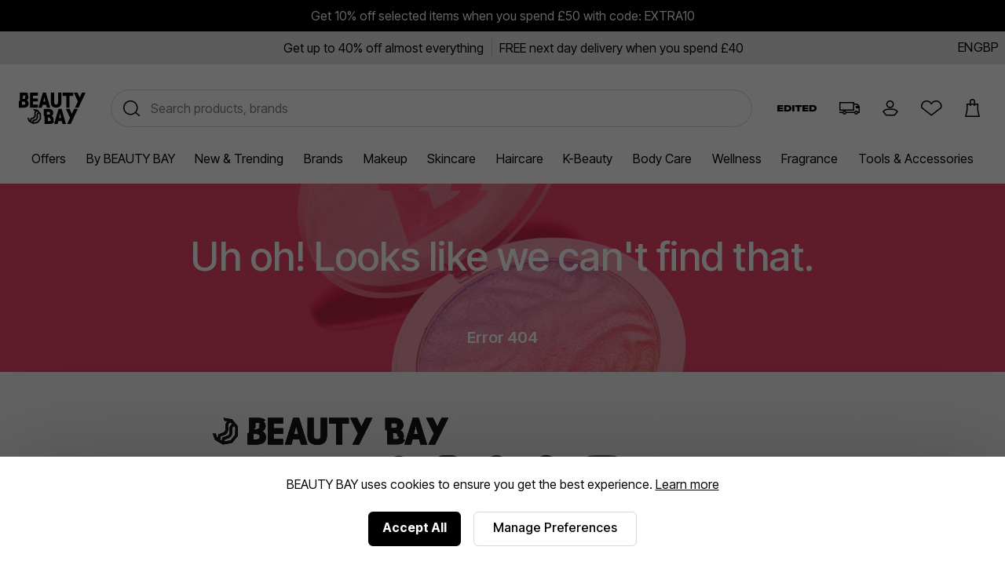

--- FILE ---
content_type: text/html
request_url: https://www.beautybay.com/edited/2023-beauty-trends/
body_size: 26845
content:
<!doctype html>
<html lang="en" dir="ltr">
  <head>
    <link rel="preconnect" href="https://fonts.gstatic.com/" crossorigin="anonymous">
    <link rel="preload" as="style" onload="this.rel='stylesheet'" href="https://fonts.googleapis.com/css2?family=Poppins&display=swap">

    <title>BEAUTY BAY: The destination to explore your beauty obsessions</title>
    <meta charset="utf-8" />
    <link
      rel="preload"
      async
      href="https://use.typekit.net/zjs2kuv.css"
      as="style"
      onload="this.onload=null;this.rel='stylesheet'"
    />
    <noscript>
      <link rel="stylesheet" href="https://use.typekit.net/zjs2kuv.css" />
    </noscript>
    <meta http-equiv="X-UA-Compatible" content="IE=Edge;chrome=1" />
    <meta
      name="viewport"
      content="width=device-width, initial-scale=1, shrink-to-fit=no, minimum-scale=1"
    />
    <meta name="theme-color" content="#ffffff" />
    <base href="." />

    <link rel="manifest" href="/manifest.json" />
    <link rel="shortcut icon" href="/favicon.ico" />
    <link rel="apple-touch-icon" sizes="180x180" href="/apple-touch-icon.png" />
    <link
      rel="apple-touch-icon-precomposed"
      sizes="180x180"
      href="/apple-touch-icon-precomposed.png"
    />
    <meta name="msapplication-TileColor" content="#ffffff" />
    <meta
      name="facebook-domain-verification"
      content="qqbroa8sa4ka9pi2e8tlajchicj75a"
    />
    <meta
      name="facebook-domain-verification"
      content="wzie96286hk90x29r74bikonndkxyg"
    />
    <meta name="p:domain_verify" content="b14036d1e1ae0ae6145c763c770a89e2" />

    <link rel="preconnect" href="https://images.beautybay.com/" crossorigin />
    <link rel="preconnect" href="https://images.ctfassets.net/" crossorigin />

    <!-- Inter Tight font (sitewide) -->
    <link rel="preconnect" href="https://fonts.googleapis.com" />
    <link rel="preconnect" href="https://fonts.gstatic.com" crossorigin />
    <link
      href="https://fonts.googleapis.com/css2?family=Inter+Tight:wght@300;400;500;600;700;800;900&display=swap"
      rel="stylesheet"
    />

    <script
      type="text/javascript"
      src="//widget.trustpilot.com/bootstrap/v5/tp.widget.bootstrap.min.js"
      async
    ></script>
    <script type="text/javascript">
      const isDev =
        window.location.hostname.includes("dev") ||
        window.location.hostname.includes("local");
      const config = isDev
        ? {
            accountID: "3542358",
            trustKey: "364044",
            agentID: "1134500843",
            licenseKey: "NRJS-161d8f98da2eae78d14",
            applicationID: "1134500843",
          }
        : {
            accountID: "364044",
            trustKey: "364044",
            agentID: "1134500841",
            licenseKey: "6398b45998",
            applicationID: "1134500841",
          };

      if (!Array.prototype.toReversed) {
        Array.prototype.toReversed = function () {
          return Array.from(this).reverse();
        };
      }
      window.NREUM || (NREUM = {});
      NREUM.init = {
        distributed_tracing: { enabled: true },
        privacy: { cookies_enabled: true },
        ajax: { deny_list: ["bam.nr-data.net"] },
      };
      NREUM.loader_config = config;
      NREUM.info = {
        beacon: "bam.nr-data.net",
        errorBeacon: "bam.nr-data.net",
        licenseKey: config.licenseKey,
        applicationID: config.applicationID,
        sa: 1,
      }; /*! For license information please see nr-loader-spa-1.263.0.min.js.LICENSE.txt */
      (() => {
        var e,
          t,
          r = {
            2983: (e, t, r) => {
              "use strict";
              r.d(t, {
                D0: () => v,
                gD: () => y,
                Vp: () => s,
                oC: () => x,
                fr: () => _,
                jD: () => P,
                hR: () => A,
                xN: () => b,
                x1: () => c,
                aN: () => T,
                V: () => j,
              });
              var n = r(384),
                i = r(7864);
              const o = {
                  beacon: n.NT.beacon,
                  errorBeacon: n.NT.errorBeacon,
                  licenseKey: void 0,
                  applicationID: void 0,
                  sa: void 0,
                  queueTime: void 0,
                  applicationTime: void 0,
                  ttGuid: void 0,
                  user: void 0,
                  account: void 0,
                  product: void 0,
                  extra: void 0,
                  jsAttributes: {},
                  userAttributes: void 0,
                  atts: void 0,
                  transactionName: void 0,
                  tNamePlain: void 0,
                },
                a = {};
              function s(e) {
                if (!e)
                  throw new Error(
                    "All info objects require an agent identifier!",
                  );
                if (!a[e])
                  throw new Error("Info for ".concat(e, " was never set"));
                return a[e];
              }
              function c(e, t) {
                if (!e)
                  throw new Error(
                    "All info objects require an agent identifier!",
                  );
                a[e] = (0, i.a)(t, o);
                const r = (0, n.nY)(e);
                r && (r.info = a[e]);
              }
              var u = r(993);
              const d = (e) => {
                if (!e || "string" != typeof e) return !1;
                try {
                  document.createDocumentFragment().querySelector(e);
                } catch {
                  return !1;
                }
                return !0;
              };
              var l = r(2614),
                f = r(944);
              const h = "[data-nr-mask]",
                g = () => {
                  const e = {
                    mask_selector: "*",
                    block_selector: "[data-nr-block]",
                    mask_input_options: {
                      color: !1,
                      date: !1,
                      "datetime-local": !1,
                      email: !1,
                      month: !1,
                      number: !1,
                      range: !1,
                      search: !1,
                      tel: !1,
                      text: !1,
                      time: !1,
                      url: !1,
                      week: !1,
                      textarea: !1,
                      select: !1,
                      password: !0,
                    },
                  };
                  return {
                    ajax: {
                      deny_list: void 0,
                      block_internal: !0,
                      enabled: !0,
                      harvestTimeSeconds: 10,
                      autoStart: !0,
                    },
                    distributed_tracing: {
                      enabled: void 0,
                      exclude_newrelic_header: void 0,
                      cors_use_newrelic_header: void 0,
                      cors_use_tracecontext_headers: void 0,
                      allowed_origins: void 0,
                    },
                    feature_flags: [],
                    harvest: { tooManyRequestsDelay: 60 },
                    jserrors: {
                      enabled: !0,
                      harvestTimeSeconds: 10,
                      autoStart: !0,
                    },
                    logging: {
                      enabled: !0,
                      harvestTimeSeconds: 10,
                      autoStart: !0,
                      level: u.p_.INFO,
                    },
                    metrics: { enabled: !0, autoStart: !0 },
                    obfuscate: void 0,
                    page_action: {
                      enabled: !0,
                      harvestTimeSeconds: 30,
                      autoStart: !0,
                    },
                    page_view_event: { enabled: !0, autoStart: !0 },
                    page_view_timing: {
                      enabled: !0,
                      harvestTimeSeconds: 30,
                      long_task: !1,
                      autoStart: !0,
                    },
                    privacy: { cookies_enabled: !0 },
                    proxy: { assets: void 0, beacon: void 0 },
                    session: { expiresMs: l.wk, inactiveMs: l.BB },
                    session_replay: {
                      autoStart: !0,
                      enabled: !1,
                      harvestTimeSeconds: 60,
                      preload: !1,
                      sampling_rate: 10,
                      error_sampling_rate: 100,
                      collect_fonts: !1,
                      inline_images: !1,
                      inline_stylesheet: !0,
                      fix_stylesheets: !0,
                      mask_all_inputs: !0,
                      get mask_text_selector() {
                        return e.mask_selector;
                      },
                      set mask_text_selector(t) {
                        d(t)
                          ? (e.mask_selector = "".concat(t, ",").concat(h))
                          : "" === t || null === t
                            ? (e.mask_selector = h)
                            : (0, f.R)(5, t);
                      },
                      get block_class() {
                        return "nr-block";
                      },
                      get ignore_class() {
                        return "nr-ignore";
                      },
                      get mask_text_class() {
                        return "nr-mask";
                      },
                      get block_selector() {
                        return e.block_selector;
                      },
                      set block_selector(t) {
                        d(t)
                          ? (e.block_selector += ",".concat(t))
                          : "" !== t && (0, f.R)(6, t);
                      },
                      get mask_input_options() {
                        return e.mask_input_options;
                      },
                      set mask_input_options(t) {
                        t && "object" == typeof t
                          ? (e.mask_input_options = { ...t, password: !0 })
                          : (0, f.R)(7, t);
                      },
                    },
                    session_trace: {
                      enabled: !0,
                      harvestTimeSeconds: 10,
                      autoStart: !0,
                    },
                    soft_navigations: {
                      enabled: !0,
                      harvestTimeSeconds: 10,
                      autoStart: !0,
                    },
                    spa: { enabled: !0, harvestTimeSeconds: 10, autoStart: !0 },
                    ssl: void 0,
                  };
                },
                p = {},
                m = "All configuration objects require an agent identifier!";
              function v(e) {
                if (!e) throw new Error(m);
                if (!p[e])
                  throw new Error(
                    "Configuration for ".concat(e, " was never set"),
                  );
                return p[e];
              }
              function b(e, t) {
                if (!e) throw new Error(m);
                p[e] = (0, i.a)(t, g());
                const r = (0, n.nY)(e);
                r && (r.init = p[e]);
              }
              function y(e, t) {
                if (!e) throw new Error(m);
                var r = v(e);
                if (r) {
                  for (var n = t.split("."), i = 0; i < n.length - 1; i++)
                    if ("object" != typeof (r = r[n[i]])) return;
                  r = r[n[n.length - 1]];
                }
                return r;
              }
              const w = {
                  accountID: void 0,
                  trustKey: void 0,
                  agentID: void 0,
                  licenseKey: void 0,
                  applicationID: void 0,
                  xpid: void 0,
                },
                R = {};
              function x(e) {
                if (!e)
                  throw new Error(
                    "All loader-config objects require an agent identifier!",
                  );
                if (!R[e])
                  throw new Error(
                    "LoaderConfig for ".concat(e, " was never set"),
                  );
                return R[e];
              }
              function T(e, t) {
                if (!e)
                  throw new Error(
                    "All loader-config objects require an agent identifier!",
                  );
                R[e] = (0, i.a)(t, w);
                const r = (0, n.nY)(e);
                r && (r.loader_config = R[e]);
              }
              const A = (0, n.dV)().o;
              var E = r(6154),
                N = r(9324);
              const S = {
                  buildEnv: N.F3,
                  distMethod: N.Xs,
                  version: N.xv,
                  originTime: E.WN,
                },
                O = {
                  customTransaction: void 0,
                  disabled: !1,
                  isolatedBacklog: !1,
                  loaderType: void 0,
                  maxBytes: 3e4,
                  onerror: void 0,
                  origin: "" + E.gm.location,
                  ptid: void 0,
                  releaseIds: {},
                  appMetadata: {},
                  session: void 0,
                  denyList: void 0,
                  harvestCount: 0,
                  timeKeeper: void 0,
                },
                I = {};
              function _(e) {
                if (!e)
                  throw new Error(
                    "All runtime objects require an agent identifier!",
                  );
                if (!I[e])
                  throw new Error("Runtime for ".concat(e, " was never set"));
                return I[e];
              }
              function j(e, t) {
                if (!e)
                  throw new Error(
                    "All runtime objects require an agent identifier!",
                  );
                I[e] = { ...(0, i.a)(t, O), ...S };
                const r = (0, n.nY)(e);
                r && (r.runtime = I[e]);
              }
              function P(e) {
                return (function (e) {
                  try {
                    const t = s(e);
                    return (
                      !!t.licenseKey && !!t.errorBeacon && !!t.applicationID
                    );
                  } catch (e) {
                    return !1;
                  }
                })(e);
              }
            },
            7864: (e, t, r) => {
              "use strict";
              r.d(t, { a: () => i });
              var n = r(944);
              function i(e, t) {
                try {
                  if (!e || "object" != typeof e) return (0, n.R)(3);
                  if (!t || "object" != typeof t) return (0, n.R)(4);
                  const r = Object.create(
                      Object.getPrototypeOf(t),
                      Object.getOwnPropertyDescriptors(t),
                    ),
                    o = 0 === Object.keys(r).length ? e : r;
                  for (let a in o)
                    if (void 0 !== e[a])
                      try {
                        if (null === e[a]) {
                          r[a] = null;
                          continue;
                        }
                        Array.isArray(e[a]) && Array.isArray(t[a])
                          ? (r[a] = Array.from(new Set([...e[a], ...t[a]])))
                          : "object" == typeof e[a] && "object" == typeof t[a]
                            ? (r[a] = i(e[a], t[a]))
                            : (r[a] = e[a]);
                      } catch (e) {
                        (0, n.R)(1, e);
                      }
                  return r;
                } catch (e) {
                  (0, n.R)(2, e);
                }
              }
            },
            9324: (e, t, r) => {
              "use strict";
              r.d(t, { F3: () => i, Xs: () => o, Yq: () => a, xv: () => n });
              const n = "1.263.0",
                i = "PROD",
                o = "CDN",
                a = "2.0.0-alpha.12";
            },
            6154: (e, t, r) => {
              "use strict";
              r.d(t, {
                A4: () => s,
                OF: () => d,
                RI: () => i,
                Vr: () => g,
                WN: () => p,
                bv: () => o,
                gm: () => a,
                lR: () => f,
                lT: () => h,
                m: () => u,
                mw: () => c,
                sb: () => l,
              });
              var n = r(1863);
              const i = "undefined" != typeof window && !!window.document,
                o =
                  "undefined" != typeof WorkerGlobalScope &&
                  (("undefined" != typeof self &&
                    self instanceof WorkerGlobalScope &&
                    self.navigator instanceof WorkerNavigator) ||
                    ("undefined" != typeof globalThis &&
                      globalThis instanceof WorkerGlobalScope &&
                      globalThis.navigator instanceof WorkerNavigator)),
                a = i
                  ? window
                  : "undefined" != typeof WorkerGlobalScope &&
                    (("undefined" != typeof self &&
                      self instanceof WorkerGlobalScope &&
                      self) ||
                      ("undefined" != typeof globalThis &&
                        globalThis instanceof WorkerGlobalScope &&
                        globalThis)),
                s = "complete" === a?.document?.readyState,
                c = Boolean("hidden" === a?.document?.visibilityState),
                u = "" + a?.location,
                d = /iPad|iPhone|iPod/.test(a.navigator?.userAgent),
                l = d && "undefined" == typeof SharedWorker,
                f = (() => {
                  const e = a.navigator?.userAgent?.match(
                    /Firefox[/\s](\d+\.\d+)/,
                  );
                  return Array.isArray(e) && e.length >= 2 ? +e[1] : 0;
                })(),
                h = Boolean(i && window.document.documentMode),
                g = !!a.navigator?.sendBeacon,
                p = Date.now() - (0, n.t)();
            },
            4777: (e, t, r) => {
              "use strict";
              r.d(t, { J: () => o });
              var n = r(944);
              const i = { agentIdentifier: "", ee: void 0 };
              class o {
                constructor(e) {
                  try {
                    if ("object" != typeof e) return (0, n.R)(8);
                    (this.sharedContext = {}),
                      Object.assign(this.sharedContext, i),
                      Object.entries(e).forEach((e) => {
                        let [t, r] = e;
                        Object.keys(i).includes(t) &&
                          (this.sharedContext[t] = r);
                      });
                  } catch (e) {
                    (0, n.R)(9, e);
                  }
                }
              }
            },
            7295: (e, t, r) => {
              "use strict";
              r.d(t, { Xv: () => a, gX: () => i, iW: () => o });
              var n = [];
              function i(e) {
                if (!e || o(e)) return !1;
                if (0 === n.length) return !0;
                for (var t = 0; t < n.length; t++) {
                  var r = n[t];
                  if ("*" === r.hostname) return !1;
                  if (s(r.hostname, e.hostname) && c(r.pathname, e.pathname))
                    return !1;
                }
                return !0;
              }
              function o(e) {
                return void 0 === e.hostname;
              }
              function a(e) {
                if (((n = []), e && e.length))
                  for (var t = 0; t < e.length; t++) {
                    let r = e[t];
                    if (!r) continue;
                    0 === r.indexOf("http://")
                      ? (r = r.substring(7))
                      : 0 === r.indexOf("https://") && (r = r.substring(8));
                    const i = r.indexOf("/");
                    let o, a;
                    i > 0
                      ? ((o = r.substring(0, i)), (a = r.substring(i)))
                      : ((o = r), (a = ""));
                    let [s] = o.split(":");
                    n.push({ hostname: s, pathname: a });
                  }
              }
              function s(e, t) {
                return (
                  !(e.length > t.length) && t.indexOf(e) === t.length - e.length
                );
              }
              function c(e, t) {
                return (
                  0 === e.indexOf("/") && (e = e.substring(1)),
                  0 === t.indexOf("/") && (t = t.substring(1)),
                  "" === e || e === t
                );
              }
            },
            1687: (e, t, r) => {
              "use strict";
              r.d(t, { Ak: () => c, Ze: () => l, x3: () => u });
              var n = r(7836),
                i = r(1478),
                o = r(3606),
                a = r(860);
              const s = {};
              function c(e, t) {
                const r = { staged: !1, priority: a.P[t] || 0 };
                d(e), s[e].get(t) || s[e].set(t, r);
              }
              function u(e, t) {
                e &&
                  s[e] &&
                  (s[e].get(t) && s[e].delete(t),
                  h(e, t, !1),
                  s[e].size && f(e));
              }
              function d(e) {
                if (!e) throw new Error("agentIdentifier required");
                s[e] || (s[e] = new Map());
              }
              function l() {
                let e =
                    arguments.length > 0 && void 0 !== arguments[0]
                      ? arguments[0]
                      : "",
                  t =
                    arguments.length > 1 && void 0 !== arguments[1]
                      ? arguments[1]
                      : "feature",
                  r =
                    arguments.length > 2 &&
                    void 0 !== arguments[2] &&
                    arguments[2];
                if ((d(e), !e || !s[e].get(t) || r)) return h(e, t);
                (s[e].get(t).staged = !0), f(e);
              }
              function f(e) {
                const t = Array.from(s[e]);
                t.every((e) => {
                  let [t, r] = e;
                  return r.staged;
                }) &&
                  (t.sort((e, t) => e[1].priority - t[1].priority),
                  t.forEach((t) => {
                    let [r] = t;
                    s[e].delete(r), h(e, r);
                  }));
              }
              function h(e, t) {
                let r =
                  !(arguments.length > 2 && void 0 !== arguments[2]) ||
                  arguments[2];
                const a = e ? n.ee.get(e) : n.ee,
                  s = o.i.handlers;
                if (!a.aborted && a.backlog && s) {
                  if (r) {
                    const e = a.backlog[t],
                      r = s[t];
                    if (r) {
                      for (let t = 0; e && t < e.length; ++t) g(e[t], r);
                      (0, i.$)(r, function (e, t) {
                        (0, i.$)(t, function (t, r) {
                          r[0].on(e, r[1]);
                        });
                      });
                    }
                  }
                  a.isolatedBacklog || delete s[t],
                    (a.backlog[t] = null),
                    a.emit("drain-" + t, []);
                }
              }
              function g(e, t) {
                var r = e[1];
                (0, i.$)(t[r], function (t, r) {
                  var n = e[0];
                  if (r[0] === n) {
                    var i = r[1],
                      o = e[3],
                      a = e[2];
                    i.apply(o, a);
                  }
                });
              }
            },
            7836: (e, t, r) => {
              "use strict";
              r.d(t, { P: () => c, ee: () => u });
              var n = r(384),
                i = r(8990),
                o = r(2983),
                a = r(2646),
                s = r(5607);
              const c = "nr@context:".concat(s.W),
                u = (function e(t, r) {
                  var n = {},
                    s = {},
                    d = {},
                    l = !1;
                  try {
                    l = 16 === r.length && (0, o.fr)(r).isolatedBacklog;
                  } catch (e) {}
                  var f = {
                    on: g,
                    addEventListener: g,
                    removeEventListener: function (e, t) {
                      var r = n[e];
                      if (!r) return;
                      for (var i = 0; i < r.length; i++)
                        r[i] === t && r.splice(i, 1);
                    },
                    emit: function (e, r, n, i, o) {
                      !1 !== o && (o = !0);
                      if (u.aborted && !i) return;
                      t && o && t.emit(e, r, n);
                      for (
                        var a = h(n), c = p(e), d = c.length, l = 0;
                        l < d;
                        l++
                      )
                        c[l].apply(a, r);
                      var g = v()[s[e]];
                      g && g.push([f, e, r, a]);
                      return a;
                    },
                    get: m,
                    listeners: p,
                    context: h,
                    buffer: function (e, t) {
                      const r = v();
                      if (((t = t || "feature"), f.aborted)) return;
                      Object.entries(e || {}).forEach((e) => {
                        let [n, i] = e;
                        (s[i] = t), t in r || (r[t] = []);
                      });
                    },
                    abort: function () {
                      (f._aborted = !0),
                        Object.keys(f.backlog).forEach((e) => {
                          delete f.backlog[e];
                        });
                    },
                    isBuffering: function (e) {
                      return !!v()[s[e]];
                    },
                    debugId: r,
                    backlog: l
                      ? {}
                      : t && "object" == typeof t.backlog
                        ? t.backlog
                        : {},
                    isolatedBacklog: l,
                  };
                  return (
                    Object.defineProperty(f, "aborted", {
                      get: () => {
                        let e = f._aborted || !1;
                        return e || (t && (e = t.aborted), e);
                      },
                    }),
                    f
                  );
                  function h(e) {
                    return e && e instanceof a.y
                      ? e
                      : e
                        ? (0, i.I)(e, c, () => new a.y(c))
                        : new a.y(c);
                  }
                  function g(e, t) {
                    n[e] = p(e).concat(t);
                  }
                  function p(e) {
                    return n[e] || [];
                  }
                  function m(t) {
                    return (d[t] = d[t] || e(f, t));
                  }
                  function v() {
                    return f.backlog;
                  }
                })(void 0, "globalEE"),
                d = (0, n.Zm)();
              d.ee || (d.ee = u);
            },
            2646: (e, t, r) => {
              "use strict";
              r.d(t, { y: () => n });
              class n {
                constructor(e) {
                  this.contextId = e;
                }
              }
            },
            9908: (e, t, r) => {
              "use strict";
              r.d(t, { d: () => n, p: () => i });
              var n = r(7836).ee.get("handle");
              function i(e, t, r, i, o) {
                o
                  ? (o.buffer([e], i), o.emit(e, t, r))
                  : (n.buffer([e], i), n.emit(e, t, r));
              }
            },
            3606: (e, t, r) => {
              "use strict";
              r.d(t, { i: () => o });
              var n = r(9908);
              o.on = a;
              var i = (o.handlers = {});
              function o(e, t, r, o) {
                a(o || n.d, i, e, t, r);
              }
              function a(e, t, r, i, o) {
                o || (o = "feature"), e || (e = n.d);
                var a = (t[o] = t[o] || {});
                (a[r] = a[r] || []).push([e, i]);
              }
            },
            3878: (e, t, r) => {
              "use strict";
              r.d(t, { DD: () => c, jT: () => a, sp: () => s });
              var n = r(6154);
              let i = !1,
                o = !1;
              try {
                const e = {
                  get passive() {
                    return (i = !0), !1;
                  },
                  get signal() {
                    return (o = !0), !1;
                  },
                };
                n.gm.addEventListener("test", null, e),
                  n.gm.removeEventListener("test", null, e);
              } catch (e) {}
              function a(e, t) {
                return i || o ? { capture: !!e, passive: i, signal: t } : !!e;
              }
              function s(e, t) {
                let r =
                    arguments.length > 2 &&
                    void 0 !== arguments[2] &&
                    arguments[2],
                  n = arguments.length > 3 ? arguments[3] : void 0;
                window.addEventListener(e, t, a(r, n));
              }
              function c(e, t) {
                let r =
                    arguments.length > 2 &&
                    void 0 !== arguments[2] &&
                    arguments[2],
                  n = arguments.length > 3 ? arguments[3] : void 0;
                document.addEventListener(e, t, a(r, n));
              }
            },
            5607: (e, t, r) => {
              "use strict";
              r.d(t, { W: () => n });
              const n = (0, r(9566).bz)();
            },
            9566: (e, t, r) => {
              "use strict";
              r.d(t, { LA: () => s, ZF: () => c, bz: () => a, el: () => u });
              var n = r(6154);
              const i = "xxxxxxxx-xxxx-4xxx-yxxx-xxxxxxxxxxxx";
              function o(e, t) {
                return e ? 15 & e[t] : (16 * Math.random()) | 0;
              }
              function a() {
                const e = n.gm?.crypto || n.gm?.msCrypto;
                let t,
                  r = 0;
                return (
                  e &&
                    e.getRandomValues &&
                    (t = e.getRandomValues(new Uint8Array(30))),
                  i
                    .split("")
                    .map((e) =>
                      "x" === e
                        ? o(t, r++).toString(16)
                        : "y" === e
                          ? ((3 & o()) | 8).toString(16)
                          : e,
                    )
                    .join("")
                );
              }
              function s(e) {
                const t = n.gm?.crypto || n.gm?.msCrypto;
                let r,
                  i = 0;
                t &&
                  t.getRandomValues &&
                  (r = t.getRandomValues(new Uint8Array(e)));
                const a = [];
                for (var s = 0; s < e; s++) a.push(o(r, i++).toString(16));
                return a.join("");
              }
              function c() {
                return s(16);
              }
              function u() {
                return s(32);
              }
            },
            2614: (e, t, r) => {
              "use strict";
              r.d(t, {
                BB: () => a,
                H3: () => n,
                g: () => u,
                iL: () => c,
                tS: () => s,
                uh: () => i,
                wk: () => o,
              });
              const n = "NRBA",
                i = "SESSION",
                o = 144e5,
                a = 18e5,
                s = {
                  STARTED: "session-started",
                  PAUSE: "session-pause",
                  RESET: "session-reset",
                  RESUME: "session-resume",
                  UPDATE: "session-update",
                },
                c = { SAME_TAB: "same-tab", CROSS_TAB: "cross-tab" },
                u = { OFF: 0, FULL: 1, ERROR: 2 };
            },
            1863: (e, t, r) => {
              "use strict";
              function n() {
                return Math.floor(performance.now());
              }
              r.d(t, { t: () => n });
            },
            7485: (e, t, r) => {
              "use strict";
              r.d(t, { D: () => i });
              var n = r(6154);
              function i(e) {
                if (0 === (e || "").indexOf("data:"))
                  return { protocol: "data" };
                try {
                  const t = new URL(e, location.href),
                    r = {
                      port: t.port,
                      hostname: t.hostname,
                      pathname: t.pathname,
                      search: t.search,
                      protocol: t.protocol.slice(0, t.protocol.indexOf(":")),
                      sameOrigin:
                        t.protocol === n.gm?.location?.protocol &&
                        t.host === n.gm?.location?.host,
                    };
                  return (
                    (r.port && "" !== r.port) ||
                      ("http:" === t.protocol && (r.port = "80"),
                      "https:" === t.protocol && (r.port = "443")),
                    r.pathname && "" !== r.pathname
                      ? r.pathname.startsWith("/") ||
                        (r.pathname = "/".concat(r.pathname))
                      : (r.pathname = "/"),
                    r
                  );
                } catch (e) {
                  return {};
                }
              }
            },
            944: (e, t, r) => {
              "use strict";
              function n(e, t) {
                "function" == typeof console.debug &&
                  console.debug(
                    "New Relic Warning: https://github.com/newrelic/newrelic-browser-agent/blob/main/docs/warning-codes.md#".concat(
                      e,
                    ),
                    t,
                  );
              }
              r.d(t, { R: () => n });
            },
            5284: (e, t, r) => {
              "use strict";
              r.d(t, { t: () => c, B: () => s });
              var n = r(7836),
                i = r(6154);
              const o = "newrelic";
              const a = new Set(),
                s = {};
              function c(e, t) {
                const r = n.ee.get(t);
                (s[t] ??= {}),
                  e &&
                    "object" == typeof e &&
                    (a.has(t) ||
                      (r.emit("rumresp", [e]),
                      (s[t] = e),
                      a.add(t),
                      (function () {
                        let e =
                          arguments.length > 0 && void 0 !== arguments[0]
                            ? arguments[0]
                            : {};
                        try {
                          i.gm.dispatchEvent(new CustomEvent(o, { detail: e }));
                        } catch (e) {}
                      })({ loaded: !0 })));
              }
            },
            8990: (e, t, r) => {
              "use strict";
              r.d(t, { I: () => i });
              var n = Object.prototype.hasOwnProperty;
              function i(e, t, r) {
                if (n.call(e, t)) return e[t];
                var i = r();
                if (Object.defineProperty && Object.keys)
                  try {
                    return (
                      Object.defineProperty(e, t, {
                        value: i,
                        writable: !0,
                        enumerable: !1,
                      }),
                      i
                    );
                  } catch (e) {}
                return (e[t] = i), i;
              }
            },
            6389: (e, t, r) => {
              "use strict";
              function n(e) {
                var t = this;
                let r =
                    arguments.length > 1 && void 0 !== arguments[1]
                      ? arguments[1]
                      : 500,
                  n =
                    arguments.length > 2 && void 0 !== arguments[2]
                      ? arguments[2]
                      : {};
                const i = n?.leading || !1;
                let o;
                return function () {
                  for (
                    var n = arguments.length, a = new Array(n), s = 0;
                    s < n;
                    s++
                  )
                    a[s] = arguments[s];
                  i &&
                    void 0 === o &&
                    (e.apply(t, a),
                    (o = setTimeout(() => {
                      o = clearTimeout(o);
                    }, r))),
                    i ||
                      (clearTimeout(o),
                      (o = setTimeout(() => {
                        e.apply(t, a);
                      }, r)));
                };
              }
              function i(e) {
                var t = this;
                let r = !1;
                return function () {
                  if (!r) {
                    r = !0;
                    for (
                      var n = arguments.length, i = new Array(n), o = 0;
                      o < n;
                      o++
                    )
                      i[o] = arguments[o];
                    e.apply(t, i);
                  }
                };
              }
              r.d(t, { J: () => i, s: () => n });
            },
            1478: (e, t, r) => {
              "use strict";
              r.d(t, { $: () => n });
              const n = (e, t) =>
                Object.entries(e || {}).map((e) => {
                  let [r, n] = e;
                  return t(r, n);
                });
            },
            3304: (e, t, r) => {
              "use strict";
              r.d(t, { A: () => o });
              var n = r(7836);
              const i = () => {
                const e = new WeakSet();
                return (t, r) => {
                  if ("object" == typeof r && null !== r) {
                    if (e.has(r)) return;
                    e.add(r);
                  }
                  return r;
                };
              };
              function o(e) {
                try {
                  return JSON.stringify(e, i());
                } catch (e) {
                  try {
                    n.ee.emit("internal-error", [e]);
                  } catch (e) {}
                }
              }
            },
            5289: (e, t, r) => {
              "use strict";
              r.d(t, { GG: () => o, sB: () => a });
              var n = r(3878);
              function i() {
                return (
                  "undefined" == typeof document ||
                  "complete" === document.readyState
                );
              }
              function o(e, t) {
                if (i()) return e();
                (0, n.sp)("load", e, t);
              }
              function a(e) {
                if (i()) return e();
                (0, n.DD)("DOMContentLoaded", e);
              }
            },
            384: (e, t, r) => {
              "use strict";
              r.d(t, {
                NT: () => o,
                US: () => d,
                Zm: () => a,
                bQ: () => c,
                dV: () => s,
                nY: () => u,
                pV: () => l,
              });
              var n = r(6154),
                i = r(1863);
              const o = {
                beacon: "bam.nr-data.net",
                errorBeacon: "bam.nr-data.net",
              };
              function a() {
                return (
                  n.gm.NREUM || (n.gm.NREUM = {}),
                  void 0 === n.gm.newrelic && (n.gm.newrelic = n.gm.NREUM),
                  n.gm.NREUM
                );
              }
              function s() {
                let e = a();
                return (
                  e.o ||
                    (e.o = {
                      ST: n.gm.setTimeout,
                      SI: n.gm.setImmediate,
                      CT: n.gm.clearTimeout,
                      XHR: n.gm.XMLHttpRequest,
                      REQ: n.gm.Request,
                      EV: n.gm.Event,
                      PR: n.gm.Promise,
                      MO: n.gm.MutationObserver,
                      FETCH: n.gm.fetch,
                    }),
                  e
                );
              }
              function c(e, t) {
                let r = a();
                (r.initializedAgents ??= {}),
                  (t.initializedAt = { ms: (0, i.t)(), date: new Date() }),
                  (r.initializedAgents[e] = t);
              }
              function u(e) {
                let t = a();
                return t.initializedAgents?.[e];
              }
              function d(e, t) {
                a()[e] = t;
              }
              function l() {
                return (
                  (function () {
                    let e = a();
                    const t = e.info || {};
                    e.info = {
                      beacon: o.beacon,
                      errorBeacon: o.errorBeacon,
                      ...t,
                    };
                  })(),
                  (function () {
                    let e = a();
                    const t = e.init || {};
                    e.init = { ...t };
                  })(),
                  s(),
                  (function () {
                    let e = a();
                    const t = e.loader_config || {};
                    e.loader_config = { ...t };
                  })(),
                  a()
                );
              }
            },
            2843: (e, t, r) => {
              "use strict";
              r.d(t, { u: () => i });
              var n = r(3878);
              function i(e) {
                let t =
                    arguments.length > 1 &&
                    void 0 !== arguments[1] &&
                    arguments[1],
                  r = arguments.length > 2 ? arguments[2] : void 0,
                  i = arguments.length > 3 ? arguments[3] : void 0;
                (0, n.DD)(
                  "visibilitychange",
                  function () {
                    if (t)
                      return void (
                        "hidden" === document.visibilityState && e()
                      );
                    e(document.visibilityState);
                  },
                  r,
                  i,
                );
              }
            },
            8941: (e, t, r) => {
              "use strict";
              r.d(t, {
                um: () => f,
                NZ: () => R,
                vC: () => A,
                Ri: () => O,
                Ak: () => _,
                o8: () => P,
                MO: () => U,
                bX: () => F,
              });
              var n = r(7836),
                i = r(3434),
                o = r(8990),
                a = r(6154);
              const s = {},
                c = a.gm.XMLHttpRequest,
                u = "addEventListener",
                d = "removeEventListener",
                l = "nr@wrapped:".concat(n.P);
              function f(e) {
                var t = (function (e) {
                  return (e || n.ee).get("events");
                })(e);
                if (s[t.debugId]++) return t;
                s[t.debugId] = 1;
                var r = (0, i.YM)(t, !0);
                function f(e) {
                  r.inPlace(e, [u, d], "-", g);
                }
                function g(e, t) {
                  return e[1];
                }
                return (
                  "getPrototypeOf" in Object &&
                    (a.RI && h(document, f), h(a.gm, f), h(c.prototype, f)),
                  t.on(u + "-start", function (e, t) {
                    var n = e[1];
                    if (
                      null !== n &&
                      ("function" == typeof n || "object" == typeof n)
                    ) {
                      var i = (0, o.I)(n, l, function () {
                        var e = {
                          object: function () {
                            if ("function" != typeof n.handleEvent) return;
                            return n.handleEvent.apply(n, arguments);
                          },
                          function: n,
                        }[typeof n];
                        return e ? r(e, "fn-", null, e.name || "anonymous") : n;
                      });
                      this.wrapped = e[1] = i;
                    }
                  }),
                  t.on(d + "-start", function (e) {
                    e[1] = this.wrapped || e[1];
                  }),
                  t
                );
              }
              function h(e, t) {
                let r = e;
                for (
                  ;
                  "object" == typeof r &&
                  !Object.prototype.hasOwnProperty.call(r, u);

                )
                  r = Object.getPrototypeOf(r);
                for (
                  var n = arguments.length,
                    i = new Array(n > 2 ? n - 2 : 0),
                    o = 2;
                  o < n;
                  o++
                )
                  i[o - 2] = arguments[o];
                r && t(r, ...i);
              }
              var g = "fetch-",
                p = g + "body-",
                m = ["arrayBuffer", "blob", "json", "text", "formData"],
                v = a.gm.Request,
                b = a.gm.Response,
                y = "prototype";
              const w = {};
              function R(e) {
                const t = (function (e) {
                  return (e || n.ee).get("fetch");
                })(e);
                if (!(v && b && a.gm.fetch)) return t;
                if (w[t.debugId]++) return t;
                function r(e, r, i) {
                  var o = e[r];
                  "function" == typeof o &&
                    (e[r] = function () {
                      var e,
                        r = [...arguments],
                        a = {};
                      t.emit(i + "before-start", [r], a),
                        a[n.P] && a[n.P].dt && (e = a[n.P].dt);
                      var s = o.apply(this, r);
                      return (
                        t.emit(i + "start", [r, e], s),
                        s.then(
                          function (e) {
                            return t.emit(i + "end", [null, e], s), e;
                          },
                          function (e) {
                            throw (t.emit(i + "end", [e], s), e);
                          },
                        )
                      );
                    });
                }
                return (
                  (w[t.debugId] = 1),
                  m.forEach((e) => {
                    r(v[y], e, p), r(b[y], e, p);
                  }),
                  r(a.gm, "fetch", g),
                  t.on(g + "end", function (e, r) {
                    var n = this;
                    if (r) {
                      var i = r.headers.get("content-length");
                      null !== i && (n.rxSize = i),
                        t.emit(g + "done", [null, r], n);
                    } else t.emit(g + "done", [e], n);
                  }),
                  t
                );
              }
              const x = {},
                T = ["pushState", "replaceState"];
              function A(e) {
                const t = (function (e) {
                  return (e || n.ee).get("history");
                })(e);
                return (
                  !a.RI ||
                    x[t.debugId]++ ||
                    ((x[t.debugId] = 1),
                    (0, i.YM)(t).inPlace(window.history, T, "-")),
                  t
                );
              }
              var E = r(3878);
              const N = {},
                S = ["appendChild", "insertBefore", "replaceChild"];
              function O(e) {
                const t = (function (e) {
                  return (e || n.ee).get("jsonp");
                })(e);
                if (!a.RI || N[t.debugId]) return t;
                N[t.debugId] = !0;
                var r = (0, i.YM)(t),
                  o = /[?&](?:callback|cb)=([^&#]+)/,
                  s = /(.*)\.([^.]+)/,
                  c = /^(\w+)(\.|$)(.*)$/;
                function u(e, t) {
                  if (!e) return t;
                  const r = e.match(c),
                    n = r[1];
                  return u(r[3], t[n]);
                }
                return (
                  r.inPlace(Node.prototype, S, "dom-"),
                  t.on("dom-start", function (e) {
                    !(function (e) {
                      if (
                        !e ||
                        "string" != typeof e.nodeName ||
                        "script" !== e.nodeName.toLowerCase()
                      )
                        return;
                      if ("function" != typeof e.addEventListener) return;
                      var n = ((i = e.src), (a = i.match(o)), a ? a[1] : null);
                      var i, a;
                      if (!n) return;
                      var c = (function (e) {
                        var t = e.match(s);
                        if (t && t.length >= 3)
                          return { key: t[2], parent: u(t[1], window) };
                        return { key: e, parent: window };
                      })(n);
                      if ("function" != typeof c.parent[c.key]) return;
                      var d = {};
                      function l() {
                        t.emit("jsonp-end", [], d),
                          e.removeEventListener("load", l, (0, E.jT)(!1)),
                          e.removeEventListener("error", f, (0, E.jT)(!1));
                      }
                      function f() {
                        t.emit("jsonp-error", [], d),
                          t.emit("jsonp-end", [], d),
                          e.removeEventListener("load", l, (0, E.jT)(!1)),
                          e.removeEventListener("error", f, (0, E.jT)(!1));
                      }
                      r.inPlace(c.parent, [c.key], "cb-", d),
                        e.addEventListener("load", l, (0, E.jT)(!1)),
                        e.addEventListener("error", f, (0, E.jT)(!1)),
                        t.emit("new-jsonp", [e.src], d);
                    })(e[0]);
                  }),
                  t
                );
              }
              const I = {};
              function _(e) {
                const t = (function (e) {
                  return (e || n.ee).get("mutation");
                })(e);
                if (!a.RI || I[t.debugId]) return t;
                I[t.debugId] = !0;
                var r = (0, i.YM)(t),
                  o = a.gm.MutationObserver;
                return (
                  o &&
                    ((window.MutationObserver = function (e) {
                      return this instanceof o
                        ? new o(r(e, "fn-"))
                        : o.apply(this, arguments);
                    }),
                    (MutationObserver.prototype = o.prototype)),
                  t
                );
              }
              const j = {};
              function P(e) {
                const t = (function (e) {
                  return (e || n.ee).get("promise");
                })(e);
                if (j[t.debugId]) return t;
                j[t.debugId] = !0;
                var r = t.context,
                  o = (0, i.YM)(t),
                  s = a.gm.Promise;
                return (
                  s &&
                    (function () {
                      function e(r) {
                        var n = t.context(),
                          i = o(r, "executor-", n, null, !1);
                        const a = Reflect.construct(s, [i], e);
                        return (
                          (t.context(a).getCtx = function () {
                            return n;
                          }),
                          a
                        );
                      }
                      (a.gm.Promise = e),
                        Object.defineProperty(e, "name", { value: "Promise" }),
                        (e.toString = function () {
                          return s.toString();
                        }),
                        Object.setPrototypeOf(e, s),
                        ["all", "race"].forEach(function (r) {
                          const n = s[r];
                          e[r] = function (e) {
                            let i = !1;
                            [...(e || [])].forEach((e) => {
                              this.resolve(e).then(a("all" === r), a(!1));
                            });
                            const o = n.apply(this, arguments);
                            return o;
                            function a(e) {
                              return function () {
                                t.emit("propagate", [null, !i], o, !1, !1),
                                  (i = i || !e);
                              };
                            }
                          };
                        }),
                        ["resolve", "reject"].forEach(function (r) {
                          const n = s[r];
                          e[r] = function (e) {
                            const r = n.apply(this, arguments);
                            return (
                              e !== r &&
                                t.emit("propagate", [e, !0], r, !1, !1),
                              r
                            );
                          };
                        }),
                        (e.prototype = s.prototype);
                      const n = s.prototype.then;
                      (s.prototype.then = function () {
                        var e = this,
                          i = r(e);
                        i.promise = e;
                        for (
                          var a = arguments.length, s = new Array(a), c = 0;
                          c < a;
                          c++
                        )
                          s[c] = arguments[c];
                        (s[0] = o(s[0], "cb-", i, null, !1)),
                          (s[1] = o(s[1], "cb-", i, null, !1));
                        const u = n.apply(this, s);
                        return (
                          (i.nextPromise = u),
                          t.emit("propagate", [e, !0], u, !1, !1),
                          u
                        );
                      }),
                        (s.prototype.then[i.Jt] = n),
                        t.on("executor-start", function (e) {
                          (e[0] = o(e[0], "resolve-", this, null, !1)),
                            (e[1] = o(e[1], "resolve-", this, null, !1));
                        }),
                        t.on("executor-err", function (e, t, r) {
                          e[1](r);
                        }),
                        t.on("cb-end", function (e, r, n) {
                          t.emit(
                            "propagate",
                            [n, !0],
                            this.nextPromise,
                            !1,
                            !1,
                          );
                        }),
                        t.on("propagate", function (e, r, n) {
                          (this.getCtx && !r) ||
                            (this.getCtx = function () {
                              if (e instanceof Promise) var r = t.context(e);
                              return r && r.getCtx ? r.getCtx() : this;
                            });
                        });
                    })(),
                  t
                );
              }
              const C = {},
                k = "setTimeout",
                L = "setInterval",
                D = "clearTimeout",
                H = "-start",
                M = "-",
                K = [k, "setImmediate", L, D, "clearImmediate"];
              function U(e) {
                const t = (function (e) {
                  return (e || n.ee).get("timer");
                })(e);
                if (C[t.debugId]++) return t;
                C[t.debugId] = 1;
                var r = (0, i.YM)(t);
                return (
                  r.inPlace(a.gm, K.slice(0, 2), k + M),
                  r.inPlace(a.gm, K.slice(2, 3), L + M),
                  r.inPlace(a.gm, K.slice(3), D + M),
                  t.on(L + H, function (e, t, n) {
                    e[0] = r(e[0], "fn-", null, n);
                  }),
                  t.on(k + H, function (e, t, n) {
                    (this.method = n),
                      (this.timerDuration = isNaN(e[1]) ? 0 : +e[1]),
                      (e[0] = r(e[0], "fn-", this, n));
                  }),
                  t
                );
              }
              var B = r(944);
              const G = {},
                V = ["open", "send"];
              function F(e) {
                var t = e || n.ee;
                const r = (function (e) {
                  return (e || n.ee).get("xhr");
                })(t);
                if (G[r.debugId]++) return r;
                (G[r.debugId] = 1), f(t);
                var o = (0, i.YM)(r),
                  s = a.gm.XMLHttpRequest,
                  c = a.gm.MutationObserver,
                  u = a.gm.Promise,
                  d = a.gm.setInterval,
                  l = "readystatechange",
                  h = [
                    "onload",
                    "onerror",
                    "onabort",
                    "onloadstart",
                    "onloadend",
                    "onprogress",
                    "ontimeout",
                  ],
                  g = [],
                  p = (a.gm.XMLHttpRequest = function (e) {
                    const t = new s(e),
                      n = r.context(t);
                    try {
                      r.emit("new-xhr", [t], n),
                        t.addEventListener(
                          l,
                          ((i = n),
                          function () {
                            var e = this;
                            e.readyState > 3 &&
                              !i.resolved &&
                              ((i.resolved = !0),
                              r.emit("xhr-resolved", [], e)),
                              o.inPlace(e, h, "fn-", R);
                          }),
                          (0, E.jT)(!1),
                        );
                    } catch (e) {
                      (0, B.R)(15, e);
                      try {
                        r.emit("internal-error", [e]);
                      } catch (e) {}
                    }
                    var i;
                    return t;
                  });
                function m(e, t) {
                  o.inPlace(t, ["onreadystatechange"], "fn-", R);
                }
                if (
                  ((function (e, t) {
                    for (var r in e) t[r] = e[r];
                  })(s, p),
                  (p.prototype = s.prototype),
                  o.inPlace(p.prototype, V, "-xhr-", R),
                  r.on("send-xhr-start", function (e, t) {
                    m(e, t),
                      (function (e) {
                        g.push(e),
                          c &&
                            (v
                              ? v.then(w)
                              : d
                                ? d(w)
                                : ((b = -b), (y.data = b)));
                      })(t);
                  }),
                  r.on("open-xhr-start", m),
                  c)
                ) {
                  var v = u && u.resolve();
                  if (!d && !u) {
                    var b = 1,
                      y = document.createTextNode(b);
                    new c(w).observe(y, { characterData: !0 });
                  }
                } else
                  t.on("fn-end", function (e) {
                    (e[0] && e[0].type === l) || w();
                  });
                function w() {
                  for (var e = 0; e < g.length; e++) m(0, g[e]);
                  g.length && (g = []);
                }
                function R(e, t) {
                  return t;
                }
                return r;
              }
            },
            3434: (e, t, r) => {
              "use strict";
              r.d(t, { Jt: () => o, YM: () => c });
              var n = r(7836),
                i = r(5607);
              const o = "nr@original:".concat(i.W);
              var a = Object.prototype.hasOwnProperty,
                s = !1;
              function c(e, t) {
                return (
                  e || (e = n.ee),
                  (r.inPlace = function (e, t, n, i, o) {
                    n || (n = "");
                    const a = "-" === n.charAt(0);
                    for (let s = 0; s < t.length; s++) {
                      const c = t[s],
                        u = e[c];
                      d(u) || (e[c] = r(u, a ? c + n : n, i, c, o));
                    }
                  }),
                  (r.flag = o),
                  r
                );
                function r(t, r, n, s, c) {
                  return d(t)
                    ? t
                    : (r || (r = ""),
                      (nrWrapper[o] = t),
                      (function (e, t, r) {
                        if (Object.defineProperty && Object.keys)
                          try {
                            return (
                              Object.keys(e).forEach(function (r) {
                                Object.defineProperty(t, r, {
                                  get: function () {
                                    return e[r];
                                  },
                                  set: function (t) {
                                    return (e[r] = t), t;
                                  },
                                });
                              }),
                              t
                            );
                          } catch (e) {
                            u([e], r);
                          }
                        for (var n in e) a.call(e, n) && (t[n] = e[n]);
                      })(t, nrWrapper, e),
                      nrWrapper);
                  function nrWrapper() {
                    var o, a, d, l;
                    try {
                      (a = this),
                        (o = [...arguments]),
                        (d = "function" == typeof n ? n(o, a) : n || {});
                    } catch (t) {
                      u([t, "", [o, a, s], d], e);
                    }
                    i(r + "start", [o, a, s], d, c);
                    try {
                      return (l = t.apply(a, o));
                    } catch (e) {
                      throw (i(r + "err", [o, a, e], d, c), e);
                    } finally {
                      i(r + "end", [o, a, l], d, c);
                    }
                  }
                }
                function i(r, n, i, o) {
                  if (!s || t) {
                    var a = s;
                    s = !0;
                    try {
                      e.emit(r, n, i, t, o);
                    } catch (t) {
                      u([t, r, n, i], e);
                    }
                    s = a;
                  }
                }
              }
              function u(e, t) {
                t || (t = n.ee);
                try {
                  t.emit("internal-error", e);
                } catch (e) {}
              }
              function d(e) {
                return !(e && "function" == typeof e && e.apply && !e[o]);
              }
            },
            9300: (e, t, r) => {
              "use strict";
              r.d(t, { T: () => n });
              const n = r(860).K.ajax;
            },
            6774: (e, t, r) => {
              "use strict";
              r.d(t, { T: () => n });
              const n = r(860).K.jserrors;
            },
            993: (e, t, r) => {
              "use strict";
              r.d(t, { ET: () => o, It: () => s, TZ: () => a, p_: () => i });
              var n = r(860);
              const i = {
                  ERROR: "ERROR",
                  WARN: "WARN",
                  INFO: "INFO",
                  DEBUG: "DEBUG",
                  TRACE: "TRACE",
                },
                o = "log",
                a = n.K.logging,
                s = 1e6;
            },
            3785: (e, t, r) => {
              "use strict";
              r.d(t, { R: () => c, b: () => u });
              var n = r(9908),
                i = r(1863),
                o = r(860),
                a = r(3969),
                s = r(993);
              function c(e, t) {
                let r =
                    arguments.length > 2 && void 0 !== arguments[2]
                      ? arguments[2]
                      : {},
                  c =
                    arguments.length > 3 && void 0 !== arguments[3]
                      ? arguments[3]
                      : s.p_.INFO;
                (0, n.p)(
                  a.xV,
                  ["API/logging/".concat(c.toLowerCase(), "/called")],
                  void 0,
                  o.K.metrics,
                  e,
                ),
                  (0, n.p)(s.ET, [(0, i.t)(), t, r, c], void 0, o.K.logging, e);
              }
              function u(e) {
                return (
                  "string" == typeof e &&
                  Object.values(s.p_).some((t) => t === e)
                );
              }
            },
            3969: (e, t, r) => {
              "use strict";
              r.d(t, {
                TZ: () => n,
                XG: () => s,
                rs: () => i,
                xV: () => a,
                z_: () => o,
              });
              const n = r(860).K.metrics,
                i = "sm",
                o = "cm",
                a = "storeSupportabilityMetrics",
                s = "storeEventMetrics";
            },
            8166: (e, t, r) => {
              "use strict";
              r.d(t, { T: () => n });
              const n = r(860).K.pageAction;
            },
            6630: (e, t, r) => {
              "use strict";
              r.d(t, { T: () => n });
              const n = r(860).K.pageViewEvent;
            },
            782: (e, t, r) => {
              "use strict";
              r.d(t, { T: () => n });
              const n = r(860).K.pageViewTiming;
            },
            6344: (e, t, r) => {
              "use strict";
              r.d(t, {
                BB: () => f,
                G4: () => o,
                It: () => c,
                No: () => u,
                Qb: () => h,
                TZ: () => i,
                Ug: () => a,
                _s: () => s,
                bc: () => l,
                yP: () => d,
              });
              var n = r(2614);
              const i = r(860).K.sessionReplay,
                o = {
                  RECORD: "recordReplay",
                  PAUSE: "pauseReplay",
                  REPLAY_RUNNING: "replayRunning",
                  ERROR_DURING_REPLAY: "errorDuringReplay",
                },
                a = 0.12,
                s = {
                  DomContentLoaded: 0,
                  Load: 1,
                  FullSnapshot: 2,
                  IncrementalSnapshot: 3,
                  Meta: 4,
                  Custom: 5,
                },
                c = 1e6,
                u = 64e3,
                d = { [n.g.ERROR]: 15e3, [n.g.FULL]: 3e5, [n.g.OFF]: 0 },
                l = {
                  RESET: { message: "Session was reset", sm: "Reset" },
                  IMPORT: {
                    message: "Recorder failed to import",
                    sm: "Import",
                  },
                  TOO_MANY: {
                    message: "429: Too Many Requests",
                    sm: "Too-Many",
                  },
                  TOO_BIG: { message: "Payload was too large", sm: "Too-Big" },
                  CROSS_TAB: {
                    message: "Session Entity was set to OFF on another tab",
                    sm: "Cross-Tab",
                  },
                  ENTITLEMENTS: {
                    message:
                      "Session Replay is not allowed and will not be started",
                    sm: "Entitlement",
                  },
                },
                f = 5e3,
                h = { API: "api" };
            },
            5270: (e, t, r) => {
              "use strict";
              r.d(t, { Aw: () => s, CT: () => c, SR: () => a });
              var n = r(2983),
                i = r(7767),
                o = r(6154);
              function a(e) {
                return (
                  !!n.hR.MO &&
                  (0, i.V)(e) &&
                  !0 === (0, n.gD)(e, "session_trace.enabled")
                );
              }
              function s(e) {
                return !0 === (0, n.gD)(e, "session_replay.preload") && a(e);
              }
              function c(e, t) {
                const r = t.correctAbsoluteTimestamp(e);
                return {
                  originalTimestamp: e,
                  correctedTimestamp: r,
                  timestampDiff: e - r,
                  originTime: o.WN,
                  correctedOriginTime: t.correctedOriginTime,
                  originTimeDiff: Math.floor(o.WN - t.correctedOriginTime),
                };
              }
            },
            3738: (e, t, r) => {
              "use strict";
              r.d(t, {
                He: () => i,
                Kp: () => s,
                Lc: () => u,
                Rz: () => d,
                TZ: () => n,
                bD: () => o,
                d3: () => a,
                jx: () => l,
                uP: () => c,
              });
              const n = r(860).K.sessionTrace,
                i = "bstResource",
                o = "resource",
                a = "-start",
                s = "-end",
                c = "fn" + a,
                u = "fn" + s,
                d = "pushState",
                l = 1e3;
            },
            3962: (e, t, r) => {
              "use strict";
              r.d(t, {
                AM: () => o,
                O2: () => s,
                Qu: () => c,
                TZ: () => a,
                ih: () => u,
                tC: () => i,
              });
              var n = r(860);
              const i = ["click", "keydown", "submit"],
                o = "api",
                a = n.K.softNav,
                s = { INITIAL_PAGE_LOAD: "", ROUTE_CHANGE: 1, UNSPECIFIED: 2 },
                c = {
                  INTERACTION: 1,
                  AJAX: 2,
                  CUSTOM_END: 3,
                  CUSTOM_TRACER: 4,
                },
                u = { IP: "in progress", FIN: "finished", CAN: "cancelled" };
            },
            7378: (e, t, r) => {
              "use strict";
              r.d(t, {
                $p: () => x,
                BR: () => b,
                Kp: () => R,
                L3: () => y,
                Lc: () => c,
                NC: () => o,
                SG: () => d,
                TZ: () => i,
                U6: () => g,
                UT: () => m,
                d3: () => w,
                dT: () => f,
                e5: () => A,
                gx: () => v,
                l9: () => l,
                oW: () => h,
                op: () => p,
                rw: () => u,
                tH: () => E,
                uP: () => s,
                wW: () => T,
                xq: () => a,
              });
              var n = r(2983);
              const i = r(860).K.spa,
                o = [
                  "click",
                  "submit",
                  "keypress",
                  "keydown",
                  "keyup",
                  "change",
                ],
                a = 999,
                s = "fn-start",
                c = "fn-end",
                u = "cb-start",
                d = "api-ixn-",
                l = "remaining",
                f = "interaction",
                h = "spaNode",
                g = "jsonpNode",
                p = "fetch-start",
                m = "fetch-done",
                v = "fetch-body-",
                b = "jsonp-end",
                y = n.hR.ST,
                w = "-start",
                R = "-end",
                x = "-body",
                T = "cb" + R,
                A = "jsTime",
                E = "fetch";
            },
            4234: (e, t, r) => {
              "use strict";
              r.d(t, { W: () => i });
              var n = r(7836);
              class i {
                constructor(e, t, r) {
                  (this.agentIdentifier = e),
                    (this.aggregator = t),
                    (this.ee = n.ee.get(e)),
                    (this.featureName = r),
                    (this.blocked = !1);
                }
              }
            },
            7767: (e, t, r) => {
              "use strict";
              r.d(t, { V: () => o });
              var n = r(2983),
                i = r(6154);
              const o = (e) =>
                i.RI && !0 === (0, n.gD)(e, "privacy.cookies_enabled");
            },
            425: (e, t, r) => {
              "use strict";
              r.d(t, { j: () => O });
              var n = r(860),
                i = r(2983),
                o = r(9908),
                a = r(7836),
                s = r(1687),
                c = r(5289),
                u = r(6154),
                d = r(944),
                l = r(3969),
                f = r(384),
                h = r(6344);
              const g = [
                  "setErrorHandler",
                  "finished",
                  "addToTrace",
                  "addRelease",
                  "addPageAction",
                  "setCurrentRouteName",
                  "setPageViewName",
                  "setCustomAttribute",
                  "interaction",
                  "noticeError",
                  "setUserId",
                  "setApplicationVersion",
                  "start",
                  h.G4.RECORD,
                  h.G4.PAUSE,
                  "log",
                  "wrapLogger",
                ],
                p = ["setErrorHandler", "finished", "addToTrace", "addRelease"];
              var m = r(1863),
                v = r(2614),
                b = r(993),
                y = r(3785),
                w = r(2646),
                R = r(3434);
              function x(e, t, r, n) {
                if (
                  "object" != typeof t ||
                  !t ||
                  "string" != typeof r ||
                  !r ||
                  "function" != typeof t[r]
                )
                  return (0, d.R)(29);
                const i = (function (e) {
                    return (e || a.ee).get("logger");
                  })(e),
                  o = (0, R.YM)(i),
                  s = new w.y(a.P);
                return (
                  (s.level = n.level),
                  (s.customAttributes = n.customAttributes),
                  o.inPlace(t, [r], "wrap-logger-", s),
                  i
                );
              }
              function T() {
                const e = (0, f.pV)();
                g.forEach((t) => {
                  e[t] = function () {
                    for (
                      var r = arguments.length, n = new Array(r), i = 0;
                      i < r;
                      i++
                    )
                      n[i] = arguments[i];
                    return (function (t) {
                      for (
                        var r = arguments.length,
                          n = new Array(r > 1 ? r - 1 : 0),
                          i = 1;
                        i < r;
                        i++
                      )
                        n[i - 1] = arguments[i];
                      let o = [];
                      return (
                        Object.values(e.initializedAgents).forEach((e) => {
                          e && e.api
                            ? e.exposed && e.api[t] && o.push(e.api[t](...n))
                            : (0, d.R)(38, t);
                        }),
                        o.length > 1 ? o : o[0]
                      );
                    })(t, ...n);
                  };
                });
              }
              const A = {};
              var E = r(5284);
              const N = (e) => {
                const t = e.startsWith("http");
                (e += "/"), (r.p = t ? e : "https://" + e);
              };
              let S = !1;
              function O(e) {
                let t =
                    arguments.length > 1 && void 0 !== arguments[1]
                      ? arguments[1]
                      : {},
                  g = arguments.length > 2 ? arguments[2] : void 0,
                  w = arguments.length > 3 ? arguments[3] : void 0,
                  {
                    init: R,
                    info: O,
                    loader_config: I,
                    runtime: _ = { loaderType: g },
                    exposed: j = !0,
                  } = t;
                const P = (0, f.pV)();
                O || ((R = P.init), (O = P.info), (I = P.loader_config)),
                  (0, i.xN)(e.agentIdentifier, R || {}),
                  (0, i.aN)(e.agentIdentifier, I || {}),
                  (O.jsAttributes ??= {}),
                  u.bv && (O.jsAttributes.isWorker = !0),
                  (0, i.x1)(e.agentIdentifier, O);
                const C = (0, i.D0)(e.agentIdentifier),
                  k = [O.beacon, O.errorBeacon];
                S ||
                  (C.proxy.assets &&
                    (N(C.proxy.assets), k.push(C.proxy.assets)),
                  C.proxy.beacon && k.push(C.proxy.beacon),
                  T(),
                  (0, f.US)("activatedFeatures", E.B),
                  (e.runSoftNavOverSpa &&=
                    !0 === C.soft_navigations.enabled &&
                    C.feature_flags.includes("soft_nav"))),
                  (_.denyList = [
                    ...(C.ajax.deny_list || []),
                    ...(C.ajax.block_internal ? k : []),
                  ]),
                  (_.ptid = e.agentIdentifier),
                  (0, i.V)(e.agentIdentifier, _),
                  void 0 === e.api &&
                    (e.api = (function (e, t) {
                      let f =
                        arguments.length > 2 &&
                        void 0 !== arguments[2] &&
                        arguments[2];
                      t || (0, s.Ak)(e, "api");
                      const g = {};
                      var w = a.ee.get(e),
                        R = w.get("tracer");
                      (A[e] = v.g.OFF),
                        w.on(h.G4.REPLAY_RUNNING, (t) => {
                          A[e] = t;
                        });
                      var T = "api-",
                        E = T + "ixn-";
                      function N(t, r, n, o) {
                        const a = (0, i.Vp)(e);
                        return (
                          null === r
                            ? delete a.jsAttributes[t]
                            : (0, i.x1)(e, {
                                ...a,
                                jsAttributes: { ...a.jsAttributes, [t]: r },
                              }),
                          I(
                            T,
                            n,
                            !0,
                            o || null === r ? "session" : void 0,
                          )(t, r)
                        );
                      }
                      function S() {}
                      (g.log = function (e) {
                        let { customAttributes: t = {}, level: r = b.p_.INFO } =
                          arguments.length > 1 && void 0 !== arguments[1]
                            ? arguments[1]
                            : {};
                        (0, o.p)(
                          l.xV,
                          ["API/log/called"],
                          void 0,
                          n.K.metrics,
                          w,
                        ),
                          (0, y.R)(w, e, t, r);
                      }),
                        (g.wrapLogger = function (e, t) {
                          let {
                            customAttributes: r = {},
                            level: i = b.p_.INFO,
                          } =
                            arguments.length > 2 && void 0 !== arguments[2]
                              ? arguments[2]
                              : {};
                          (0, o.p)(
                            l.xV,
                            ["API/wrapLogger/called"],
                            void 0,
                            n.K.metrics,
                            w,
                          ),
                            x(w, e, t, { customAttributes: r, level: i });
                        }),
                        p.forEach((e) => {
                          g[e] = I(T, e, !0, "api");
                        }),
                        (g.addPageAction = I(
                          T,
                          "addPageAction",
                          !0,
                          n.K.pageAction,
                        )),
                        (g.setPageViewName = function (t, r) {
                          if ("string" == typeof t)
                            return (
                              "/" !== t.charAt(0) && (t = "/" + t),
                              ((0, i.fr)(e).customTransaction =
                                (r || "http://custom.transaction") + t),
                              I(T, "setPageViewName", !0)()
                            );
                        }),
                        (g.setCustomAttribute = function (e, t) {
                          let r =
                            arguments.length > 2 &&
                            void 0 !== arguments[2] &&
                            arguments[2];
                          if ("string" == typeof e) {
                            if (
                              ["string", "number", "boolean"].includes(
                                typeof t,
                              ) ||
                              null === t
                            )
                              return N(e, t, "setCustomAttribute", r);
                            (0, d.R)(40, typeof t);
                          } else (0, d.R)(39, typeof e);
                        }),
                        (g.setUserId = function (e) {
                          if ("string" == typeof e || null === e)
                            return N("enduser.id", e, "setUserId", !0);
                          (0, d.R)(41, typeof e);
                        }),
                        (g.setApplicationVersion = function (e) {
                          if ("string" == typeof e || null === e)
                            return N(
                              "application.version",
                              e,
                              "setApplicationVersion",
                              !1,
                            );
                          (0, d.R)(42, typeof e);
                        }),
                        (g.start = () => {
                          try {
                            (0, o.p)(
                              l.xV,
                              ["API/start/called"],
                              void 0,
                              n.K.metrics,
                              w,
                            ),
                              w.emit("manual-start-all");
                          } catch (e) {
                            (0, d.R)(23, e);
                          }
                        }),
                        (g[h.G4.RECORD] = function () {
                          (0, o.p)(
                            l.xV,
                            ["API/recordReplay/called"],
                            void 0,
                            n.K.metrics,
                            w,
                          ),
                            (0, o.p)(
                              h.G4.RECORD,
                              [],
                              void 0,
                              n.K.sessionReplay,
                              w,
                            );
                        }),
                        (g[h.G4.PAUSE] = function () {
                          (0, o.p)(
                            l.xV,
                            ["API/pauseReplay/called"],
                            void 0,
                            n.K.metrics,
                            w,
                          ),
                            (0, o.p)(
                              h.G4.PAUSE,
                              [],
                              void 0,
                              n.K.sessionReplay,
                              w,
                            );
                        }),
                        (g.interaction = function (e) {
                          return new S().get("object" == typeof e ? e : {});
                        });
                      const O = (S.prototype = {
                        createTracer: function (e, t) {
                          var r = {},
                            i = this,
                            a = "function" == typeof t;
                          return (
                            (0, o.p)(
                              l.xV,
                              ["API/createTracer/called"],
                              void 0,
                              n.K.metrics,
                              w,
                            ),
                            f ||
                              (0, o.p)(
                                E + "tracer",
                                [(0, m.t)(), e, r],
                                i,
                                n.K.spa,
                                w,
                              ),
                            function () {
                              if (
                                (R.emit(
                                  (a ? "" : "no-") + "fn-start",
                                  [(0, m.t)(), i, a],
                                  r,
                                ),
                                a)
                              )
                                try {
                                  return t.apply(this, arguments);
                                } catch (e) {
                                  const t =
                                    "string" == typeof e ? new Error(e) : e;
                                  throw (
                                    (R.emit("fn-err", [arguments, this, t], r),
                                    t)
                                  );
                                } finally {
                                  R.emit("fn-end", [(0, m.t)()], r);
                                }
                            }
                          );
                        },
                      });
                      function I(e, t, r, i) {
                        return function () {
                          return (
                            (0, o.p)(
                              l.xV,
                              ["API/" + t + "/called"],
                              void 0,
                              n.K.metrics,
                              w,
                            ),
                            i &&
                              (0, o.p)(
                                e + t,
                                [(0, m.t)(), ...arguments],
                                r ? null : this,
                                i,
                                w,
                              ),
                            r ? void 0 : this
                          );
                        };
                      }
                      function _() {
                        r.e(478)
                          .then(r.bind(r, 8778))
                          .then((t) => {
                            let { setAPI: r } = t;
                            r(e), (0, s.Ze)(e, "api");
                          })
                          .catch((e) => {
                            (0, d.R)(27, e), w.abort();
                          });
                      }
                      return (
                        [
                          "actionText",
                          "setName",
                          "setAttribute",
                          "save",
                          "ignore",
                          "onEnd",
                          "getContext",
                          "end",
                          "get",
                        ].forEach((e) => {
                          O[e] = I(E, e, void 0, f ? n.K.softNav : n.K.spa);
                        }),
                        (g.setCurrentRouteName = f
                          ? I(E, "routeName", void 0, n.K.softNav)
                          : I(T, "routeName", !0, n.K.spa)),
                        (g.noticeError = function (t, r) {
                          "string" == typeof t && (t = new Error(t)),
                            (0, o.p)(
                              l.xV,
                              ["API/noticeError/called"],
                              void 0,
                              n.K.metrics,
                              w,
                            ),
                            (0, o.p)(
                              "err",
                              [t, (0, m.t)(), !1, r, !!A[e]],
                              void 0,
                              n.K.jserrors,
                              w,
                            );
                        }),
                        u.RI ? (0, c.GG)(() => _(), !0) : _(),
                        g
                      );
                    })(e.agentIdentifier, w, e.runSoftNavOverSpa)),
                  void 0 === e.exposed && (e.exposed = j),
                  (S = !0);
              }
            },
            8374: (e, t, r) => {
              r.nc = (() => {
                try {
                  return document?.currentScript?.nonce;
                } catch (e) {}
                return "";
              })();
            },
            860: (e, t, r) => {
              "use strict";
              r.d(t, { K: () => n, P: () => i });
              const n = {
                  ajax: "ajax",
                  jserrors: "jserrors",
                  logging: "logging",
                  metrics: "metrics",
                  pageAction: "page_action",
                  pageViewEvent: "page_view_event",
                  pageViewTiming: "page_view_timing",
                  sessionReplay: "session_replay",
                  sessionTrace: "session_trace",
                  softNav: "soft_navigations",
                  spa: "spa",
                },
                i = {
                  [n.pageViewEvent]: 1,
                  [n.pageViewTiming]: 2,
                  [n.metrics]: 3,
                  [n.jserrors]: 4,
                  [n.spa]: 5,
                  [n.ajax]: 6,
                  [n.sessionTrace]: 7,
                  [n.pageAction]: 8,
                  [n.softNav]: 9,
                  [n.sessionReplay]: 10,
                  [n.logging]: 11,
                };
            },
          },
          n = {};
        function i(e) {
          var t = n[e];
          if (void 0 !== t) return t.exports;
          var o = (n[e] = { exports: {} });
          return r[e](o, o.exports, i), o.exports;
        }
        (i.m = r),
          (i.d = (e, t) => {
            for (var r in t)
              i.o(t, r) &&
                !i.o(e, r) &&
                Object.defineProperty(e, r, { enumerable: !0, get: t[r] });
          }),
          (i.f = {}),
          (i.e = (e) =>
            Promise.all(
              Object.keys(i.f).reduce((t, r) => (i.f[r](e, t), t), []),
            )),
          (i.u = (e) =>
            ({
              212: "nr-spa-compressor",
              249: "nr-spa-recorder",
              478: "nr-spa",
            })[e] + "-1.263.0.min.js"),
          (i.o = (e, t) => Object.prototype.hasOwnProperty.call(e, t)),
          (e = {}),
          (t = "NRBA-1.263.0.PROD:"),
          (i.l = (r, n, o, a) => {
            if (e[r]) e[r].push(n);
            else {
              var s, c;
              if (void 0 !== o)
                for (
                  var u = document.getElementsByTagName("script"), d = 0;
                  d < u.length;
                  d++
                ) {
                  var l = u[d];
                  if (
                    l.getAttribute("src") == r ||
                    l.getAttribute("data-webpack") == t + o
                  ) {
                    s = l;
                    break;
                  }
                }
              if (!s) {
                c = !0;
                var f = {
                  478: "sha512-9jwK5EXE3dKDM557QVJkJa3KNyxeYjSwldk6olxtGLO7VhrWEyCUhdyGCaxFsfOxcBh+cCW+94hhz56dSL0dMw==",
                  249: "sha512-Urj0wU3GFPdOO++t6BFDcgrDBQw9BCNCMPa3XT4U8VJspMuKfjG+9jfPJSVDJvc3hLhSVddCZgCUhNQAtBC7Fw==",
                  212: "sha512-SZvLf1toh7R+zIeLutWd+TjVgMVWSUUoJdrCHrlBVC/L6qu4zyZAyXXDd1LZgzISa84x/CDTCejM/ibqFbvaPA==",
                };
                ((s = document.createElement("script")).charset = "utf-8"),
                  (s.timeout = 120),
                  i.nc && s.setAttribute("nonce", i.nc),
                  s.setAttribute("data-webpack", t + o),
                  (s.src = r),
                  0 !== s.src.indexOf(window.location.origin + "/") &&
                    (s.crossOrigin = "anonymous"),
                  f[a] && (s.integrity = f[a]);
              }
              e[r] = [n];
              var h = (t, n) => {
                  (s.onerror = s.onload = null), clearTimeout(g);
                  var i = e[r];
                  if (
                    (delete e[r],
                    s.parentNode && s.parentNode.removeChild(s),
                    i && i.forEach((e) => e(n)),
                    t)
                  )
                    return t(n);
                },
                g = setTimeout(
                  h.bind(null, void 0, { type: "timeout", target: s }),
                  12e4,
                );
              (s.onerror = h.bind(null, s.onerror)),
                (s.onload = h.bind(null, s.onload)),
                c && document.head.appendChild(s);
            }
          }),
          (i.r = (e) => {
            "undefined" != typeof Symbol &&
              Symbol.toStringTag &&
              Object.defineProperty(e, Symbol.toStringTag, { value: "Module" }),
              Object.defineProperty(e, "__esModule", { value: !0 });
          }),
          (i.p = "https://js-agent.newrelic.com/"),
          (() => {
            var e = { 38: 0, 788: 0 };
            i.f.j = (t, r) => {
              var n = i.o(e, t) ? e[t] : void 0;
              if (0 !== n)
                if (n) r.push(n[2]);
                else {
                  var o = new Promise((r, i) => (n = e[t] = [r, i]));
                  r.push((n[2] = o));
                  var a = i.p + i.u(t),
                    s = new Error();
                  i.l(
                    a,
                    (r) => {
                      if (
                        i.o(e, t) &&
                        (0 !== (n = e[t]) && (e[t] = void 0), n)
                      ) {
                        var o = r && ("load" === r.type ? "missing" : r.type),
                          a = r && r.target && r.target.src;
                        (s.message =
                          "Loading chunk " +
                          t +
                          " failed.\n(" +
                          o +
                          ": " +
                          a +
                          ")"),
                          (s.name = "ChunkLoadError"),
                          (s.type = o),
                          (s.request = a),
                          n[1](s);
                      }
                    },
                    "chunk-" + t,
                    t,
                  );
                }
            };
            var t = (t, r) => {
                var n,
                  o,
                  [a, s, c] = r,
                  u = 0;
                if (a.some((t) => 0 !== e[t])) {
                  for (n in s) i.o(s, n) && (i.m[n] = s[n]);
                  if (c) c(i);
                }
                for (t && t(r); u < a.length; u++)
                  (o = a[u]), i.o(e, o) && e[o] && e[o][0](), (e[o] = 0);
              },
              r = (self["webpackChunk:NRBA-1.263.0.PROD"] =
                self["webpackChunk:NRBA-1.263.0.PROD"] || []);
            r.forEach(t.bind(null, 0)), (r.push = t.bind(null, r.push.bind(r)));
          })(),
          (() => {
            "use strict";
            i(8374);
            var e = i(944),
              t = i(6344),
              r = i(9566),
              n = i(7836);
            class o {
              agentIdentifier;
              constructor() {
                let e =
                  arguments.length > 0 && void 0 !== arguments[0]
                    ? arguments[0]
                    : (0, r.LA)(16);
                (this.agentIdentifier = e), (this.ee = n.ee.get(e));
              }
              #e(t) {
                for (
                  var r = arguments.length,
                    n = new Array(r > 1 ? r - 1 : 0),
                    i = 1;
                  i < r;
                  i++
                )
                  n[i - 1] = arguments[i];
                if ("function" == typeof this.api?.[t])
                  return this.api[t](...n);
                (0, e.R)(35, t);
              }
              addPageAction(e, t) {
                return this.#e("addPageAction", e, t);
              }
              setPageViewName(e, t) {
                return this.#e("setPageViewName", e, t);
              }
              setCustomAttribute(e, t, r) {
                return this.#e("setCustomAttribute", e, t, r);
              }
              noticeError(e, t) {
                return this.#e("noticeError", e, t);
              }
              setUserId(e) {
                return this.#e("setUserId", e);
              }
              setApplicationVersion(e) {
                return this.#e("setApplicationVersion", e);
              }
              setErrorHandler(e) {
                return this.#e("setErrorHandler", e);
              }
              finished(e) {
                return this.#e("finished", e);
              }
              addRelease(e, t) {
                return this.#e("addRelease", e, t);
              }
              start(e) {
                return this.#e("start", e);
              }
              recordReplay() {
                return this.#e(t.G4.RECORD);
              }
              pauseReplay() {
                return this.#e(t.G4.PAUSE);
              }
              addToTrace(e) {
                return this.#e("addToTrace", e);
              }
              setCurrentRouteName(e) {
                return this.#e("setCurrentRouteName", e);
              }
              interaction() {
                return this.#e("interaction");
              }
              log(e, t) {
                return this.#e("logInfo", e, t);
              }
              wrapLogger(e, t, r) {
                return this.#e("wrapLogger", e, t, r);
              }
            }
            var a = i(860),
              s = i(2983);
            const c = Object.values(a.K);
            function u(e) {
              const t = {};
              return (
                c.forEach((r) => {
                  t[r] = (function (e, t) {
                    return !0 === (0, s.gD)(t, "".concat(e, ".enabled"));
                  })(r, e);
                }),
                t
              );
            }
            var d = i(425);
            var l = i(1687),
              f = i(4234),
              h = i(5289),
              g = i(6154),
              p = i(5270),
              m = i(7767),
              v = i(6389);
            class b extends f.W {
              constructor(e, t, r) {
                let n =
                  !(arguments.length > 3 && void 0 !== arguments[3]) ||
                  arguments[3];
                super(e, t, r),
                  (this.auto = n),
                  (this.abortHandler = void 0),
                  (this.featAggregate = void 0),
                  (this.onAggregateImported = void 0),
                  !1 ===
                    (0, s.gD)(
                      this.agentIdentifier,
                      "".concat(this.featureName, ".autoStart"),
                    ) && (this.auto = !1),
                  this.auto
                    ? (0, l.Ak)(e, r)
                    : this.ee.on(
                        "manual-start-all",
                        (0, v.J)(() => {
                          (0, l.Ak)(this.agentIdentifier, this.featureName),
                            (this.auto = !0),
                            this.importAggregator();
                        }),
                      );
              }
              importAggregator() {
                let t,
                  r =
                    arguments.length > 0 && void 0 !== arguments[0]
                      ? arguments[0]
                      : {};
                if (this.featAggregate || !this.auto) return;
                this.onAggregateImported = new Promise((e) => {
                  t = e;
                });
                const n = async () => {
                  let n;
                  try {
                    if ((0, m.V)(this.agentIdentifier)) {
                      const { setupAgentSession: e } = await i
                        .e(478)
                        .then(i.bind(i, 6526));
                      n = e(this.agentIdentifier);
                    }
                  } catch (t) {
                    (0, e.R)(20, t),
                      this.ee.emit("internal-error", [t]),
                      this.featureName === a.K.sessionReplay &&
                        this.abortHandler?.();
                  }
                  try {
                    if (!this.#t(this.featureName, n))
                      return (
                        (0, l.Ze)(this.agentIdentifier, this.featureName),
                        void t(!1)
                      );
                    const { lazyFeatureLoader: e } = await i
                        .e(478)
                        .then(i.bind(i, 6103)),
                      { Aggregate: o } = await e(this.featureName, "aggregate");
                    (this.featAggregate = new o(
                      this.agentIdentifier,
                      this.aggregator,
                      r,
                    )),
                      t(!0);
                  } catch (r) {
                    (0, e.R)(34, r),
                      this.abortHandler?.(),
                      (0, l.Ze)(this.agentIdentifier, this.featureName, !0),
                      t(!1),
                      this.ee && this.ee.abort();
                  }
                };
                g.RI ? (0, h.GG)(() => n(), !0) : n();
              }
              #t(e, t) {
                switch (e) {
                  case a.K.sessionReplay:
                    return (0, p.SR)(this.agentIdentifier) && !!t;
                  case a.K.sessionTrace:
                    return !!t;
                  default:
                    return !0;
                }
              }
            }
            var y = i(6630);
            class w extends b {
              static featureName = y.T;
              constructor(e, t) {
                let r =
                  !(arguments.length > 2 && void 0 !== arguments[2]) ||
                  arguments[2];
                super(e, t, y.T, r), this.importAggregator();
              }
            }
            var R = i(4777),
              x = i(1478);
            class T extends R.J {
              constructor(e) {
                super(e), (this.aggregatedData = {});
              }
              store(e, t, r, n, i) {
                var o = this.getBucket(e, t, r, i);
                return (
                  (o.metrics = (function (e, t) {
                    t || (t = { count: 0 });
                    return (
                      (t.count += 1),
                      (0, x.$)(e, function (e, r) {
                        t[e] = A(r, t[e]);
                      }),
                      t
                    );
                  })(n, o.metrics)),
                  o
                );
              }
              merge(e, t, r, n, i) {
                var o = this.getBucket(e, t, n, i);
                if (o.metrics) {
                  var a = o.metrics;
                  (a.count += r.count),
                    (0, x.$)(r, function (e, t) {
                      if ("count" !== e) {
                        var n = a[e],
                          i = r[e];
                        i && !i.c
                          ? (a[e] = A(i.t, n))
                          : (a[e] = (function (e, t) {
                              if (!t) return e;
                              t.c || (t = E(t.t));
                              return (
                                (t.min = Math.min(e.min, t.min)),
                                (t.max = Math.max(e.max, t.max)),
                                (t.t += e.t),
                                (t.sos += e.sos),
                                (t.c += e.c),
                                t
                              );
                            })(i, a[e]));
                      }
                    });
                } else o.metrics = r;
              }
              storeMetric(e, t, r, n) {
                var i = this.getBucket(e, t, r);
                return (i.stats = A(n, i.stats)), i;
              }
              getBucket(e, t, r, n) {
                this.aggregatedData[e] || (this.aggregatedData[e] = {});
                var i = this.aggregatedData[e][t];
                return (
                  i ||
                    ((i = this.aggregatedData[e][t] = { params: r || {} }),
                    n && (i.custom = n)),
                  i
                );
              }
              get(e, t) {
                return t
                  ? this.aggregatedData[e] && this.aggregatedData[e][t]
                  : this.aggregatedData[e];
              }
              take(e) {
                for (var t = {}, r = "", n = !1, i = 0; i < e.length; i++)
                  (t[(r = e[i])] = Object.values(this.aggregatedData[r] || {})),
                    t[r].length && (n = !0),
                    delete this.aggregatedData[r];
                return n ? t : null;
              }
            }
            function A(e, t) {
              return null == e
                ? (function (e) {
                    e ? e.c++ : (e = { c: 1 });
                    return e;
                  })(t)
                : t
                  ? (t.c || (t = E(t.t)),
                    (t.c += 1),
                    (t.t += e),
                    (t.sos += e * e),
                    e > t.max && (t.max = e),
                    e < t.min && (t.min = e),
                    t)
                  : { t: e };
            }
            function E(e) {
              return { t: e, min: e, max: e, sos: e * e, c: 1 };
            }
            var N = i(384);
            var S = i(9908),
              O = i(2843),
              I = i(3878),
              _ = i(782),
              j = i(1863);
            class P extends b {
              static featureName = _.T;
              constructor(e, t) {
                let r =
                  !(arguments.length > 2 && void 0 !== arguments[2]) ||
                  arguments[2];
                super(e, t, _.T, r),
                  g.RI &&
                    ((0, O.u)(
                      () =>
                        (0, S.p)(
                          "docHidden",
                          [(0, j.t)()],
                          void 0,
                          _.T,
                          this.ee,
                        ),
                      !0,
                    ),
                    (0, I.sp)("pagehide", () =>
                      (0, S.p)(
                        "winPagehide",
                        [(0, j.t)()],
                        void 0,
                        _.T,
                        this.ee,
                      ),
                    ),
                    this.importAggregator());
              }
            }
            var C = i(3969);
            class k extends b {
              static featureName = C.TZ;
              constructor(e, t) {
                let r =
                  !(arguments.length > 2 && void 0 !== arguments[2]) ||
                  arguments[2];
                super(e, t, C.TZ, r), this.importAggregator();
              }
            }
            var L = i(6774),
              D = i(3304);
            class H {
              constructor(e, t, r, n, i) {
                (this.name = "UncaughtError"),
                  (this.message = "string" == typeof e ? e : (0, D.A)(e)),
                  (this.sourceURL = t),
                  (this.line = r),
                  (this.column = n),
                  (this.__newrelic = i);
              }
            }
            function M(e) {
              return B(e)
                ? e
                : new H(
                    void 0 !== e?.message ? e.message : e,
                    e?.filename || e?.sourceURL,
                    e?.lineno || e?.line,
                    e?.colno || e?.col,
                    e?.__newrelic,
                  );
            }
            function K(e) {
              let t = "Unhandled Promise Rejection";
              if (B(e?.reason))
                try {
                  return (
                    (e.reason.message = t + ": " + e.reason.message),
                    M(e.reason)
                  );
                } catch (t) {
                  return M(e.reason);
                }
              if (void 0 === e.reason) return M(t);
              const r = M(e.reason);
              return (r.message = t + ": " + r?.message), r;
            }
            function U(e) {
              if (
                e.error instanceof SyntaxError &&
                !/:\d+$/.test(e.error.stack?.trim())
              ) {
                const t = new H(
                  e.message,
                  e.filename,
                  e.lineno,
                  e.colno,
                  e.error.__newrelic,
                );
                return (t.name = SyntaxError.name), t;
              }
              return B(e.error) ? e.error : M(e);
            }
            function B(e) {
              return e instanceof Error && !!e.stack;
            }
            class G extends b {
              static featureName = L.T;
              #r = !1;
              constructor(e, r) {
                let n =
                  !(arguments.length > 2 && void 0 !== arguments[2]) ||
                  arguments[2];
                super(e, r, L.T, n);
                try {
                  this.removeOnAbort = new AbortController();
                } catch (e) {}
                this.ee.on("internal-error", (e) => {
                  this.abortHandler &&
                    (0, S.p)(
                      "ierr",
                      [M(e), (0, j.t)(), !0, {}, this.#r],
                      void 0,
                      this.featureName,
                      this.ee,
                    );
                }),
                  this.ee.on(t.G4.REPLAY_RUNNING, (e) => {
                    this.#r = e;
                  }),
                  g.gm.addEventListener(
                    "unhandledrejection",
                    (e) => {
                      this.abortHandler &&
                        (0, S.p)(
                          "err",
                          [
                            K(e),
                            (0, j.t)(),
                            !1,
                            { unhandledPromiseRejection: 1 },
                            this.#r,
                          ],
                          void 0,
                          this.featureName,
                          this.ee,
                        );
                    },
                    (0, I.jT)(!1, this.removeOnAbort?.signal),
                  ),
                  g.gm.addEventListener(
                    "error",
                    (e) => {
                      this.abortHandler &&
                        (0, S.p)(
                          "err",
                          [U(e), (0, j.t)(), !1, {}, this.#r],
                          void 0,
                          this.featureName,
                          this.ee,
                        );
                    },
                    (0, I.jT)(!1, this.removeOnAbort?.signal),
                  ),
                  (this.abortHandler = this.#n),
                  this.importAggregator();
              }
              #n() {
                this.removeOnAbort?.abort(), (this.abortHandler = void 0);
              }
            }
            var V = i(8990);
            let F = 1;
            const W = "nr@id";
            function z(e) {
              const t = typeof e;
              return !e || ("object" !== t && "function" !== t)
                ? -1
                : e === g.gm
                  ? 0
                  : (0, V.I)(e, W, function () {
                      return F++;
                    });
            }
            function Z(e) {
              if ("string" == typeof e && e.length) return e.length;
              if ("object" == typeof e) {
                if (
                  "undefined" != typeof ArrayBuffer &&
                  e instanceof ArrayBuffer &&
                  e.byteLength
                )
                  return e.byteLength;
                if ("undefined" != typeof Blob && e instanceof Blob && e.size)
                  return e.size;
                if (!("undefined" != typeof FormData && e instanceof FormData))
                  try {
                    return (0, D.A)(e).length;
                  } catch (e) {
                    return;
                  }
              }
            }
            var q = i(8941),
              Y = i(7485);
            class X {
              constructor(e) {
                this.agentIdentifier = e;
              }
              generateTracePayload(e) {
                if (!this.shouldGenerateTrace(e)) return null;
                var t = (0, s.oC)(this.agentIdentifier);
                if (!t) return null;
                var n = (t.accountID || "").toString() || null,
                  i = (t.agentID || "").toString() || null,
                  o = (t.trustKey || "").toString() || null;
                if (!n || !i) return null;
                var a = (0, r.ZF)(),
                  c = (0, r.el)(),
                  u = Date.now(),
                  d = { spanId: a, traceId: c, timestamp: u };
                return (
                  (e.sameOrigin ||
                    (this.isAllowedOrigin(e) &&
                      this.useTraceContextHeadersForCors())) &&
                    ((d.traceContextParentHeader =
                      this.generateTraceContextParentHeader(a, c)),
                    (d.traceContextStateHeader =
                      this.generateTraceContextStateHeader(a, u, n, i, o))),
                  ((e.sameOrigin && !this.excludeNewrelicHeader()) ||
                    (!e.sameOrigin &&
                      this.isAllowedOrigin(e) &&
                      this.useNewrelicHeaderForCors())) &&
                    (d.newrelicHeader = this.generateTraceHeader(
                      a,
                      c,
                      u,
                      n,
                      i,
                      o,
                    )),
                  d
                );
              }
              generateTraceContextParentHeader(e, t) {
                return "00-" + t + "-" + e + "-01";
              }
              generateTraceContextStateHeader(e, t, r, n, i) {
                return i + "@nr=0-1-" + r + "-" + n + "-" + e + "----" + t;
              }
              generateTraceHeader(e, t, r, n, i, o) {
                if (!("function" == typeof g.gm?.btoa)) return null;
                var a = {
                  v: [0, 1],
                  d: { ty: "Browser", ac: n, ap: i, id: e, tr: t, ti: r },
                };
                return o && n !== o && (a.d.tk = o), btoa((0, D.A)(a));
              }
              shouldGenerateTrace(e) {
                return this.isDtEnabled() && this.isAllowedOrigin(e);
              }
              isAllowedOrigin(e) {
                var t = !1,
                  r = {};
                if (
                  ((0, s.gD)(this.agentIdentifier, "distributed_tracing") &&
                    (r = (0, s.D0)(this.agentIdentifier).distributed_tracing),
                  e.sameOrigin)
                )
                  t = !0;
                else if (r.allowed_origins instanceof Array)
                  for (var n = 0; n < r.allowed_origins.length; n++) {
                    var i = (0, Y.D)(r.allowed_origins[n]);
                    if (
                      e.hostname === i.hostname &&
                      e.protocol === i.protocol &&
                      e.port === i.port
                    ) {
                      t = !0;
                      break;
                    }
                  }
                return t;
              }
              isDtEnabled() {
                var e = (0, s.gD)(this.agentIdentifier, "distributed_tracing");
                return !!e && !!e.enabled;
              }
              excludeNewrelicHeader() {
                var e = (0, s.gD)(this.agentIdentifier, "distributed_tracing");
                return !!e && !!e.exclude_newrelic_header;
              }
              useNewrelicHeaderForCors() {
                var e = (0, s.gD)(this.agentIdentifier, "distributed_tracing");
                return !!e && !1 !== e.cors_use_newrelic_header;
              }
              useTraceContextHeadersForCors() {
                var e = (0, s.gD)(this.agentIdentifier, "distributed_tracing");
                return !!e && !!e.cors_use_tracecontext_headers;
              }
            }
            var J = i(9300),
              Q = i(7295),
              ee = ["load", "error", "abort", "timeout"],
              te = ee.length,
              re = s.hR.REQ,
              ne = s.hR.XHR;
            class ie extends b {
              static featureName = J.T;
              constructor(e, t) {
                let r =
                  !(arguments.length > 2 && void 0 !== arguments[2]) ||
                  arguments[2];
                super(e, t, J.T, r),
                  (this.dt = new X(e)),
                  (this.handler = (e, t, r, n) =>
                    (0, S.p)(e, t, r, n, this.ee));
                try {
                  const e = {
                    xmlhttprequest: "xhr",
                    fetch: "fetch",
                    beacon: "beacon",
                  };
                  g.gm?.performance
                    ?.getEntriesByType("resource")
                    .forEach((t) => {
                      if (t.initiatorType in e && 0 !== t.responseStatus) {
                        const r = { status: t.responseStatus },
                          n = {
                            rxSize: t.transferSize,
                            duration: Math.floor(t.duration),
                            cbTime: 0,
                          };
                        oe(r, t.name),
                          this.handler(
                            "xhr",
                            [
                              r,
                              n,
                              t.startTime,
                              t.responseEnd,
                              e[t.initiatorType],
                            ],
                            void 0,
                            a.K.ajax,
                          );
                      }
                    });
                } catch (e) {}
                (0, q.NZ)(this.ee),
                  (0, q.bX)(this.ee),
                  (function (e, t, r, n) {
                    function i(e) {
                      var t = this;
                      (t.totalCbs = 0),
                        (t.called = 0),
                        (t.cbTime = 0),
                        (t.end = x),
                        (t.ended = !1),
                        (t.xhrGuids = {}),
                        (t.lastSize = null),
                        (t.loadCaptureCalled = !1),
                        (t.params = this.params || {}),
                        (t.metrics = this.metrics || {}),
                        e.addEventListener(
                          "load",
                          function (r) {
                            T(t, e);
                          },
                          (0, I.jT)(!1),
                        ),
                        g.lR ||
                          e.addEventListener(
                            "progress",
                            function (e) {
                              t.lastSize = e.loaded;
                            },
                            (0, I.jT)(!1),
                          );
                    }
                    function o(e) {
                      (this.params = { method: e[0] }),
                        oe(this, e[1]),
                        (this.metrics = {});
                    }
                    function c(t, r) {
                      var i = (0, s.oC)(e);
                      i.xpid &&
                        this.sameOrigin &&
                        r.setRequestHeader("X-NewRelic-ID", i.xpid);
                      var o = n.generateTracePayload(this.parsedOrigin);
                      if (o) {
                        var a = !1;
                        o.newrelicHeader &&
                          (r.setRequestHeader("newrelic", o.newrelicHeader),
                          (a = !0)),
                          o.traceContextParentHeader &&
                            (r.setRequestHeader(
                              "traceparent",
                              o.traceContextParentHeader,
                            ),
                            o.traceContextStateHeader &&
                              r.setRequestHeader(
                                "tracestate",
                                o.traceContextStateHeader,
                              ),
                            (a = !0)),
                          a && (this.dt = o);
                      }
                    }
                    function u(e, r) {
                      var n = this.metrics,
                        i = e[0],
                        o = this;
                      if (n && i) {
                        var a = Z(i);
                        a && (n.txSize = a);
                      }
                      (this.startTime = (0, j.t)()),
                        (this.body = i),
                        (this.listener = function (e) {
                          try {
                            "abort" !== e.type ||
                              o.loadCaptureCalled ||
                              (o.params.aborted = !0),
                              ("load" !== e.type ||
                                (o.called === o.totalCbs &&
                                  (o.onloadCalled ||
                                    "function" != typeof r.onload) &&
                                  "function" == typeof o.end)) &&
                                o.end(r);
                          } catch (e) {
                            try {
                              t.emit("internal-error", [e]);
                            } catch (e) {}
                          }
                        });
                      for (var s = 0; s < te; s++)
                        r.addEventListener(ee[s], this.listener, (0, I.jT)(!1));
                    }
                    function d(e, t, r) {
                      (this.cbTime += e),
                        t ? (this.onloadCalled = !0) : (this.called += 1),
                        this.called !== this.totalCbs ||
                          (!this.onloadCalled &&
                            "function" == typeof r.onload) ||
                          "function" != typeof this.end ||
                          this.end(r);
                    }
                    function l(e, t) {
                      var r = "" + z(e) + !!t;
                      this.xhrGuids &&
                        !this.xhrGuids[r] &&
                        ((this.xhrGuids[r] = !0), (this.totalCbs += 1));
                    }
                    function f(e, t) {
                      var r = "" + z(e) + !!t;
                      this.xhrGuids &&
                        this.xhrGuids[r] &&
                        (delete this.xhrGuids[r], (this.totalCbs -= 1));
                    }
                    function h() {
                      this.endTime = (0, j.t)();
                    }
                    function p(e, r) {
                      r instanceof ne &&
                        "load" === e[0] &&
                        t.emit("xhr-load-added", [e[1], e[2]], r);
                    }
                    function m(e, r) {
                      r instanceof ne &&
                        "load" === e[0] &&
                        t.emit("xhr-load-removed", [e[1], e[2]], r);
                    }
                    function v(e, t, r) {
                      t instanceof ne &&
                        ("onload" === r && (this.onload = !0),
                        ("load" === (e[0] && e[0].type) || this.onload) &&
                          (this.xhrCbStart = (0, j.t)()));
                    }
                    function b(e, r) {
                      this.xhrCbStart &&
                        t.emit(
                          "xhr-cb-time",
                          [(0, j.t)() - this.xhrCbStart, this.onload, r],
                          r,
                        );
                    }
                    function y(e) {
                      var t,
                        r = e[1] || {};
                      if (
                        ("string" == typeof e[0]
                          ? 0 === (t = e[0]).length &&
                            g.RI &&
                            (t = "" + g.gm.location.href)
                          : e[0] && e[0].url
                            ? (t = e[0].url)
                            : g.gm?.URL && e[0] && e[0] instanceof URL
                              ? (t = e[0].href)
                              : "function" == typeof e[0].toString &&
                                (t = e[0].toString()),
                        "string" == typeof t && 0 !== t.length)
                      ) {
                        t &&
                          ((this.parsedOrigin = (0, Y.D)(t)),
                          (this.sameOrigin = this.parsedOrigin.sameOrigin));
                        var i = n.generateTracePayload(this.parsedOrigin);
                        if (
                          i &&
                          (i.newrelicHeader || i.traceContextParentHeader)
                        )
                          if (e[0] && e[0].headers)
                            s(e[0].headers, i) && (this.dt = i);
                          else {
                            var o = {};
                            for (var a in r) o[a] = r[a];
                            (o.headers = new Headers(r.headers || {})),
                              s(o.headers, i) && (this.dt = i),
                              e.length > 1 ? (e[1] = o) : e.push(o);
                          }
                      }
                      function s(e, t) {
                        var r = !1;
                        return (
                          t.newrelicHeader &&
                            (e.set("newrelic", t.newrelicHeader), (r = !0)),
                          t.traceContextParentHeader &&
                            (e.set("traceparent", t.traceContextParentHeader),
                            t.traceContextStateHeader &&
                              e.set("tracestate", t.traceContextStateHeader),
                            (r = !0)),
                          r
                        );
                      }
                    }
                    function w(e, t) {
                      (this.params = {}),
                        (this.metrics = {}),
                        (this.startTime = (0, j.t)()),
                        (this.dt = t),
                        e.length >= 1 && (this.target = e[0]),
                        e.length >= 2 && (this.opts = e[1]);
                      var r,
                        n = this.opts || {},
                        i = this.target;
                      "string" == typeof i
                        ? (r = i)
                        : "object" == typeof i && i instanceof re
                          ? (r = i.url)
                          : g.gm?.URL &&
                            "object" == typeof i &&
                            i instanceof URL &&
                            (r = i.href),
                        oe(this, r);
                      var o = (
                        "" +
                        ((i && i instanceof re && i.method) ||
                          n.method ||
                          "GET")
                      ).toUpperCase();
                      (this.params.method = o),
                        (this.body = n.body),
                        (this.txSize = Z(n.body) || 0);
                    }
                    function R(e, t) {
                      if (
                        ((this.endTime = (0, j.t)()),
                        this.params || (this.params = {}),
                        (0, Q.iW)(this.params))
                      )
                        return;
                      let n;
                      (this.params.status = t ? t.status : 0),
                        "string" == typeof this.rxSize &&
                          this.rxSize.length > 0 &&
                          (n = +this.rxSize);
                      const i = {
                        txSize: this.txSize,
                        rxSize: n,
                        duration: (0, j.t)() - this.startTime,
                      };
                      r(
                        "xhr",
                        [this.params, i, this.startTime, this.endTime, "fetch"],
                        this,
                        a.K.ajax,
                      );
                    }
                    function x(e) {
                      const t = this.params,
                        n = this.metrics;
                      if (!this.ended) {
                        this.ended = !0;
                        for (let t = 0; t < te; t++)
                          e.removeEventListener(ee[t], this.listener, !1);
                        t.aborted ||
                          (0, Q.iW)(t) ||
                          ((n.duration = (0, j.t)() - this.startTime),
                          this.loadCaptureCalled || 4 !== e.readyState
                            ? null == t.status && (t.status = 0)
                            : T(this, e),
                          (n.cbTime = this.cbTime),
                          r(
                            "xhr",
                            [t, n, this.startTime, this.endTime, "xhr"],
                            this,
                            a.K.ajax,
                          ));
                      }
                    }
                    function T(e, r) {
                      e.params.status = r.status;
                      var n = (function (e, t) {
                        var r = e.responseType;
                        return "json" === r && null !== t
                          ? t
                          : "arraybuffer" === r || "blob" === r || "json" === r
                            ? Z(e.response)
                            : "text" === r || "" === r || void 0 === r
                              ? Z(e.responseText)
                              : void 0;
                      })(r, e.lastSize);
                      if ((n && (e.metrics.rxSize = n), e.sameOrigin)) {
                        var i = r.getResponseHeader("X-NewRelic-App-Data");
                        i &&
                          ((0, S.p)(
                            C.rs,
                            ["Ajax/CrossApplicationTracing/Header/Seen"],
                            void 0,
                            a.K.metrics,
                            t,
                          ),
                          (e.params.cat = i.split(", ").pop()));
                      }
                      e.loadCaptureCalled = !0;
                    }
                    t.on("new-xhr", i),
                      t.on("open-xhr-start", o),
                      t.on("open-xhr-end", c),
                      t.on("send-xhr-start", u),
                      t.on("xhr-cb-time", d),
                      t.on("xhr-load-added", l),
                      t.on("xhr-load-removed", f),
                      t.on("xhr-resolved", h),
                      t.on("addEventListener-end", p),
                      t.on("removeEventListener-end", m),
                      t.on("fn-end", b),
                      t.on("fetch-before-start", y),
                      t.on("fetch-start", w),
                      t.on("fn-start", v),
                      t.on("fetch-done", R);
                  })(e, this.ee, this.handler, this.dt),
                  this.importAggregator();
              }
            }
            function oe(e, t) {
              var r = (0, Y.D)(t),
                n = e.params || e;
              (n.hostname = r.hostname),
                (n.port = r.port),
                (n.protocol = r.protocol),
                (n.host = r.hostname + ":" + r.port),
                (n.pathname = r.pathname),
                (e.parsedOrigin = r),
                (e.sameOrigin = r.sameOrigin);
            }
            var ae = i(3738);
            const {
              He: se,
              bD: ce,
              d3: ue,
              Kp: de,
              TZ: le,
              Lc: fe,
              uP: he,
              Rz: ge,
            } = ae;
            var pe = i(2614);
            class me extends b {
              static featureName = t.TZ;
              #i;
              constructor(e, r) {
                let n,
                  i =
                    !(arguments.length > 2 && void 0 !== arguments[2]) ||
                    arguments[2];
                super(e, r, t.TZ, i), (this.replayRunning = !1);
                try {
                  n = JSON.parse(
                    localStorage.getItem("".concat(pe.H3, "_").concat(pe.uh)),
                  );
                } catch (e) {}
                (0, p.SR)(e) && this.ee.on(t.G4.RECORD, () => this.#o()),
                  this.#a(n)
                    ? ((this.#i = n?.sessionReplayMode), this.#s())
                    : this.importAggregator(),
                  this.ee.on("err", (e) => {
                    this.replayRunning &&
                      ((this.errorNoticed = !0),
                      (0, S.p)(
                        t.G4.ERROR_DURING_REPLAY,
                        [e],
                        void 0,
                        this.featureName,
                        this.ee,
                      ));
                  }),
                  this.ee.on(t.G4.REPLAY_RUNNING, (e) => {
                    this.replayRunning = e;
                  });
              }
              #a(e) {
                return (
                  (e &&
                    (e.sessionReplayMode === pe.g.FULL ||
                      e.sessionReplayMode === pe.g.ERROR)) ||
                  (0, p.Aw)(this.agentIdentifier)
                );
              }
              #c = !1;
              async #s(e) {
                if (!this.#c) {
                  this.#c = !0;
                  try {
                    const { Recorder: t } = await Promise.all([
                      i.e(478),
                      i.e(249),
                    ]).then(i.bind(i, 2496));
                    (this.recorder ??= new t({
                      mode: this.#i,
                      agentIdentifier: this.agentIdentifier,
                      trigger: e,
                      ee: this.ee,
                    })),
                      this.recorder.startRecording(),
                      (this.abortHandler = this.recorder.stopRecording);
                  } catch (e) {}
                  this.importAggregator({
                    recorder: this.recorder,
                    errorNoticed: this.errorNoticed,
                  });
                }
              }
              #o() {
                this.featAggregate
                  ? this.featAggregate.mode !== pe.g.FULL &&
                    this.featAggregate.initializeRecording(pe.g.FULL, !0)
                  : ((this.#i = pe.g.FULL),
                    this.#s(t.Qb.API),
                    this.recorder &&
                      this.recorder.parent.mode !== pe.g.FULL &&
                      ((this.recorder.parent.mode = pe.g.FULL),
                      this.recorder.stopRecording(),
                      this.recorder.startRecording(),
                      (this.abortHandler = this.recorder.stopRecording)));
              }
            }
            var ve = i(3962);
            class be extends b {
              static featureName = ve.TZ;
              constructor(e, t) {
                let r =
                  !(arguments.length > 2 && void 0 !== arguments[2]) ||
                  arguments[2];
                if ((super(e, t, ve.TZ, r), !g.RI || !s.hR.MO)) return;
                const n = (0, q.vC)(this.ee),
                  i = (0, q.um)(this.ee),
                  o = () =>
                    (0, S.p)(
                      "newURL",
                      [(0, j.t)(), "" + window.location],
                      void 0,
                      this.featureName,
                      this.ee,
                    );
                n.on("pushState-end", o), n.on("replaceState-end", o);
                try {
                  this.removeOnAbort = new AbortController();
                } catch (e) {}
                (0, I.sp)(
                  "popstate",
                  (e) =>
                    (0, S.p)(
                      "newURL",
                      [e.timeStamp, "" + window.location],
                      void 0,
                      this.featureName,
                      this.ee,
                    ),
                  !0,
                  this.removeOnAbort?.signal,
                );
                let a = !1;
                const c = new s.hR.MO((e, t) => {
                    a ||
                      ((a = !0),
                      requestAnimationFrame(() => {
                        (0, S.p)(
                          "newDom",
                          [(0, j.t)()],
                          void 0,
                          this.featureName,
                          this.ee,
                        ),
                          (a = !1);
                      }));
                  }),
                  u = (0, v.s)(
                    (e) => {
                      (0, S.p)(
                        "newUIEvent",
                        [e],
                        void 0,
                        this.featureName,
                        this.ee,
                      ),
                        c.observe(document.body, {
                          attributes: !0,
                          childList: !0,
                          subtree: !0,
                          characterData: !0,
                        });
                    },
                    100,
                    { leading: !0 },
                  );
                i.on("fn-start", (e) => {
                  let [t] = e;
                  ve.tC.includes(t?.type) && u(t);
                });
                for (let e of ve.tC) document.addEventListener(e, () => {});
                (this.abortHandler = function () {
                  this.removeOnAbort?.abort(),
                    c.disconnect(),
                    (this.abortHandler = void 0);
                }),
                  this.importAggregator({ domObserver: c });
              }
            }
            var ye = i(7378);
            const {
              TZ: we,
              d3: Re,
              Kp: xe,
              $p: Te,
              wW: Ae,
              e5: Ee,
              tH: Ne,
              uP: Se,
              rw: Oe,
              Lc: Ie,
            } = ye;
            var _e = i(8166);
            class je extends b {
              static featureName = _e.T;
              constructor(e, t) {
                let r =
                  !(arguments.length > 2 && void 0 !== arguments[2]) ||
                  arguments[2];
                super(e, t, _e.T, r), this.importAggregator();
              }
            }
            var Pe = i(993),
              Ce = i(3785);
            class ke extends b {
              static featureName = Pe.TZ;
              constructor(e, t) {
                let r =
                  !(arguments.length > 2 && void 0 !== arguments[2]) ||
                  arguments[2];
                super(e, t, Pe.TZ, r);
                const n = this.ee;
                this.ee.on("wrap-logger-end", function (e) {
                  let [t] = e;
                  const { level: r, customAttributes: i } = this;
                  (0, Ce.R)(n, t, i, r);
                }),
                  this.importAggregator();
              }
            }
            new (class extends o {
              constructor(t, r) {
                super(r),
                  g.gm
                    ? ((this.sharedAggregator = new T({
                        agentIdentifier: this.agentIdentifier,
                      })),
                      (this.features = {}),
                      (0, N.bQ)(this.agentIdentifier, this),
                      (this.desiredFeatures = new Set(t.features || [])),
                      this.desiredFeatures.add(w),
                      (this.runSoftNavOverSpa = [...this.desiredFeatures].some(
                        (e) => e.featureName === a.K.softNav,
                      )),
                      (0, d.j)(this, t, t.loaderType || "agent"),
                      this.run())
                    : (0, e.R)(21);
              }
              get config() {
                return {
                  info: this.info,
                  init: this.init,
                  loader_config: this.loader_config,
                  runtime: this.runtime,
                };
              }
              run() {
                try {
                  const t = u(this.agentIdentifier),
                    r = [...this.desiredFeatures];
                  r.sort((e, t) => a.P[e.featureName] - a.P[t.featureName]),
                    r.forEach((r) => {
                      if (
                        !t[r.featureName] &&
                        r.featureName !== a.K.pageViewEvent
                      )
                        return;
                      if (this.runSoftNavOverSpa && r.featureName === a.K.spa)
                        return;
                      if (
                        !this.runSoftNavOverSpa &&
                        r.featureName === a.K.softNav
                      )
                        return;
                      (function (e) {
                        switch (e) {
                          case a.K.ajax:
                            return [a.K.jserrors];
                          case a.K.sessionTrace:
                            return [a.K.ajax, a.K.pageViewEvent];
                          case a.K.sessionReplay:
                            return [a.K.sessionTrace];
                          case a.K.pageViewTiming:
                            return [a.K.pageViewEvent];
                          default:
                            return [];
                        }
                      })(r.featureName).every((e) => e in this.features) ||
                        (0, e.R)(36, r.featureName),
                        (this.features[r.featureName] = new r(
                          this.agentIdentifier,
                          this.sharedAggregator,
                        ));
                    });
                } catch (t) {
                  (0, e.R)(22, t);
                  for (const e in this.features)
                    this.features[e].abortHandler?.();
                  const r = (0, N.Zm)();
                  delete r.initializedAgents[this.agentIdentifier]?.api,
                    delete r.initializedAgents[this.agentIdentifier]?.features,
                    delete this.sharedAggregator;
                  return r.ee.get(this.agentIdentifier).abort(), !1;
                }
              }
            })({
              features: [
                ie,
                w,
                P,
                class extends b {
                  static featureName = le;
                  constructor(e, t) {
                    super(
                      e,
                      t,
                      le,
                      !(arguments.length > 2 && void 0 !== arguments[2]) ||
                        arguments[2],
                    );
                    if (!(0, m.V)(this.agentIdentifier))
                      return void (0, l.x3)(
                        this.agentIdentifier,
                        this.featureName,
                      );
                    const r = this.ee;
                    let n;
                    (0, q.vC)(r),
                      (this.eventsEE = (0, q.um)(r)),
                      this.eventsEE.on(he, function (e, t) {
                        this.bstStart = (0, j.t)();
                      }),
                      this.eventsEE.on(fe, function (e, t) {
                        (0, S.p)(
                          "bst",
                          [e[0], t, this.bstStart, (0, j.t)()],
                          void 0,
                          a.K.sessionTrace,
                          r,
                        );
                      }),
                      r.on(ge + ue, function (e) {
                        (this.time = (0, j.t)()),
                          (this.startPath = location.pathname + location.hash);
                      }),
                      r.on(ge + de, function (e) {
                        (0, S.p)(
                          "bstHist",
                          [
                            location.pathname + location.hash,
                            this.startPath,
                            this.time,
                          ],
                          void 0,
                          a.K.sessionTrace,
                          r,
                        );
                      });
                    try {
                      (n = new PerformanceObserver((e) => {
                        const t = e.getEntries();
                        (0, S.p)(se, [t], void 0, a.K.sessionTrace, r);
                      })),
                        n.observe({ type: ce, buffered: !0 });
                    } catch (e) {}
                    this.importAggregator({ resourceObserver: n });
                  }
                },
                me,
                k,
                je,
                G,
                ke,
                be,
                class extends b {
                  static featureName = we;
                  constructor(e, t) {
                    var r;
                    if (
                      (super(
                        e,
                        t,
                        we,
                        !(arguments.length > 2 && void 0 !== arguments[2]) ||
                          arguments[2],
                      ),
                      (r = this),
                      !g.RI)
                    )
                      return;
                    try {
                      this.removeOnAbort = new AbortController();
                    } catch (e) {}
                    let n,
                      i = 0;
                    const o = this.ee.get("tracer"),
                      a = (0, q.Ri)(this.ee),
                      s = (0, q.o8)(this.ee),
                      c = (0, q.MO)(this.ee),
                      u = (0, q.bX)(this.ee),
                      d = this.ee.get("events"),
                      l = (0, q.NZ)(this.ee),
                      f = (0, q.vC)(this.ee),
                      h = (0, q.Ak)(this.ee);
                    function p(e, t) {
                      f.emit("newURL", ["" + window.location, t]);
                    }
                    function m() {
                      i++, (n = window.location.hash), (this[Se] = (0, j.t)());
                    }
                    function v() {
                      i--, window.location.hash !== n && p(0, !0);
                      var e = (0, j.t)();
                      (this[Ee] = ~~this[Ee] + e - this[Se]), (this[Ie] = e);
                    }
                    function b(e, t) {
                      e.on(t, function () {
                        this[t] = (0, j.t)();
                      });
                    }
                    this.ee.on(Se, m),
                      s.on(Oe, m),
                      a.on(Oe, m),
                      this.ee.on(Ie, v),
                      s.on(Ae, v),
                      a.on(Ae, v),
                      this.ee.on("fn-err", function () {
                        for (
                          var t = arguments.length, n = new Array(t), i = 0;
                          i < t;
                          i++
                        )
                          n[i] = arguments[i];
                        n[2]?.__newrelic?.[e] ||
                          (0, S.p)(
                            "function-err",
                            [...n],
                            void 0,
                            r.featureName,
                            r.ee,
                          );
                      }),
                      this.ee.buffer(
                        [Se, Ie, "xhr-resolved"],
                        this.featureName,
                      ),
                      d.buffer([Se], this.featureName),
                      c.buffer(
                        ["setTimeout" + xe, "clearTimeout" + Re, Se],
                        this.featureName,
                      ),
                      u.buffer(
                        [Se, "new-xhr", "send-xhr" + Re],
                        this.featureName,
                      ),
                      l.buffer(
                        [Ne + Re, Ne + "-done", Ne + Te + Re, Ne + Te + xe],
                        this.featureName,
                      ),
                      f.buffer(["newURL"], this.featureName),
                      h.buffer([Se], this.featureName),
                      s.buffer(
                        ["propagate", Oe, Ae, "executor-err", "resolve" + Re],
                        this.featureName,
                      ),
                      o.buffer([Se, "no-" + Se], this.featureName),
                      a.buffer(
                        ["new-jsonp", "cb-start", "jsonp-error", "jsonp-end"],
                        this.featureName,
                      ),
                      b(l, Ne + Re),
                      b(l, Ne + "-done"),
                      b(a, "new-jsonp"),
                      b(a, "jsonp-end"),
                      b(a, "cb-start"),
                      f.on("pushState-end", p),
                      f.on("replaceState-end", p),
                      window.addEventListener(
                        "hashchange",
                        p,
                        (0, I.jT)(!0, this.removeOnAbort?.signal),
                      ),
                      window.addEventListener(
                        "load",
                        p,
                        (0, I.jT)(!0, this.removeOnAbort?.signal),
                      ),
                      window.addEventListener(
                        "popstate",
                        function () {
                          p(0, i > 1);
                        },
                        (0, I.jT)(!0, this.removeOnAbort?.signal),
                      ),
                      (this.abortHandler = this.#n),
                      this.importAggregator();
                  }
                  #n() {
                    this.removeOnAbort?.abort(), (this.abortHandler = void 0);
                  }
                },
              ],
              loaderType: "spa",
            });
          })();
      })();
    </script>
    <script defer src="https://cnstrc.com/js/cust/beauty_bay_OVJ-3u.js"></script>
    <script type="module" crossorigin src="/assets/index-BGoFFK1I.js"></script>
    <link rel="stylesheet" crossorigin href="/assets/index-DNVLKuRX.css">
  </head>
  <body>
    <div id="root"></div>
  </body>
</html>


--- FILE ---
content_type: text/css
request_url: https://www.beautybay.com/assets/index-DNVLKuRX.css
body_size: 25130
content:
@font-face{font-family:Druk Text CY Web;src:url(/assets/fonts/DrukText-Heavy-Cy-Web.woff) format("woff"),url(/assets/fonts/DrukText-Heavy-Cy-Web.woff2) format("woff2"),local("Druk Text CY Web");font-weight:900;font-style:normal;font-display:swap}@font-face{font-family:Druk Text CY Web;src:url(/assets/fonts/DrukText-HeavyItalic-Cy-Web.woff) format("woff"),url(/assets/fonts/DrukText-HeavyItalic-Cy-Web.woff2) format("woff2"),local("Druk Text CY Web");font-weight:900;font-style:italic;font-display:swap}@font-face{font-family:Druk Text CY Web;src:url(/assets/fonts/DrukText-Medium-Cy-Web.woff) format("woff"),url(/assets/fonts/DrukText-Medium-Cy-Web.woff2) format("woff2"),local("Druk Text CY Web");font-weight:500;font-style:normal;font-display:swap}@font-face{font-family:Druk Text CY Web;src:url(/assets/fonts/DrukText-MediumItalic-Cy-Web.woff) format("woff"),url(/assets/fonts/DrukText-MediumItalic-Cy-Web.woff2) format("woff2"),local("Druk Text CY Web");font-weight:500;font-style:italic;font-display:swap}@font-face{font-family:Druk Text Wide CY Web;src:url(/assets/fonts/DrukTextWide-Heavy-Cy-Web.woff) format("woff"),url(/assets/fonts/DrukTextWide-Heavy-Cy-Web.woff2) format("woff2"),local("Druk Text Wide CY Web");font-weight:900;font-style:normal;font-display:swap}@font-face{font-family:Druk Text Wide CY Web;src:url(/assets/fonts/DrukTextWide-HeavyItalic-Cy-Web.woff) format("woff"),url(/assets/fonts/DrukTextWide-HeavyItalic-Cy-Web.woff2) format("woff2"),local("Druk Text Wide CY Web");font-weight:900;font-style:italic;font-display:swap}@font-face{font-family:Druk Text Wide CY Web;src:url(/assets/fonts/DrukTextWide-Medium-Cy-Web.woff) format("woff"),url(/assets/fonts/DrukTextWide-Medium-Cy-Web.woff2) format("woff2"),local("Druk Text Wide CY Web");font-weight:500;font-style:normal;font-display:swap}@font-face{font-family:Druk Text Wide CY Web;src:url(/assets/fonts/DrukTextWide-MediumItalic-Cy-Web.woff) format("woff"),url(/assets/fonts/DrukTextWide-MediumItalic-Cy-Web.woff2) format("woff2"),local("Druk Text Wide CY Web");font-weight:500;font-style:italic;font-display:swap}@font-face{font-family:Noto Sans;src:url(/assets/fonts/NotoSansArabicUI-Regular.woff) format("woff"),url(/assets/fonts/NotoSansArabicUI-Regular.woff2) format("woff2"),local("Noto Sans");font-weight:400;font-style:normal;font-display:swap}@font-face{font-family:Noto Bold;src:url(/assets/fonts/NotoSansArabicUI-ExtraCondensedBlack.woff) format("woff"),url(/assets/fonts/NotoSansArabicUI-ExtraCondensedBlack.woff2) format("woff2"),local("Noto Bold");font-weight:900;font-style:normal;font-display:swap}@font-face{font-family:Noto Bold;src:url(/assets/fonts/NotoSansArabicUI-ExtraCondensedBold.woff) format("woff"),url(/assets/fonts/NotoSansArabicUI-ExtraCondensedBold.woff2) format("woff2"),local("Noto Bold");font-weight:700;font-style:normal;font-display:swap}@font-face{font-family:noway-light;src:url(/assets/fonts/Noway-Regular.woff) format("woff"),url(/assets/fonts/Noway-Regular.woff2) format("woff2"),local("noway-light");font-weight:400;font-style:normal;font-display:swap}@font-face{font-family:noway-light;src:url(/assets/fonts/Noway-RegularItalic.woff) format("woff"),url(/assets/fonts/Noway-RegularItalic.woff2) format("woff2"),local("noway-light");font-weight:400;font-style:italic;font-display:swap}@font-face{font-family:noway-medium;src:url(/assets/fonts/Noway-Medium.woff) format("woff"),url(/assets/fonts/Noway-Medium.woff2) format("woff2"),local("noway-medium");font-weight:500;font-style:normal;font-display:swap}@font-face{font-family:noway-medium;src:url(/assets/fonts/Noway-MediumItalic.woff) format("woff"),url(/assets/fonts/Noway-MediumItalic.woff2) format("woff2"),local("noway-medium");font-weight:500;font-style:italic;font-display:swap}/*! normalize.css v8.0.1 | MIT License | github.com/necolas/normalize.css */html{line-height:1.15;-webkit-text-size-adjust:100%}body{margin:0}main{display:block}h1{font-size:2em;margin:.67em 0}hr{box-sizing:content-box;height:0;overflow:visible}pre{font-family:monospace,monospace;font-size:1em}a{background-color:transparent}abbr[title]{border-bottom:none;text-decoration:underline;-webkit-text-decoration:underline dotted;text-decoration:underline dotted}code,kbd,samp{font-family:monospace,monospace;font-size:1em}img{border-style:none}button,input,optgroup,select,textarea{font-family:inherit;font-size:100%;line-height:1.15;margin:0}button,input{overflow:visible}button,[type=button],[type=reset],[type=submit]{-webkit-appearance:button}button::-moz-focus-inner,[type=button]::-moz-focus-inner,[type=reset]::-moz-focus-inner,[type=submit]::-moz-focus-inner{border-style:none;padding:0}button:-moz-focusring,[type=button]:-moz-focusring,[type=reset]:-moz-focusring,[type=submit]:-moz-focusring{outline:1px dotted ButtonText}fieldset{padding:.35em .75em .625em}legend{box-sizing:border-box;color:inherit;display:table;max-width:100%;padding:0;white-space:normal}textarea{overflow:auto}[type=checkbox],[type=radio]{box-sizing:border-box;padding:0}[type=number]::-webkit-inner-spin-button,[type=number]::-webkit-outer-spin-button{height:auto}[type=search]::-webkit-search-decoration{-webkit-appearance:none}details{display:block}template{display:none}[hidden]{display:none}*,:before,:after{--tw-border-spacing-x: 0;--tw-border-spacing-y: 0;--tw-translate-x: 0;--tw-translate-y: 0;--tw-rotate: 0;--tw-skew-x: 0;--tw-skew-y: 0;--tw-scale-x: 1;--tw-scale-y: 1;--tw-pan-x: ;--tw-pan-y: ;--tw-pinch-zoom: ;--tw-scroll-snap-strictness: proximity;--tw-gradient-from-position: ;--tw-gradient-via-position: ;--tw-gradient-to-position: ;--tw-ordinal: ;--tw-slashed-zero: ;--tw-numeric-figure: ;--tw-numeric-spacing: ;--tw-numeric-fraction: ;--tw-ring-inset: ;--tw-ring-offset-width: 0px;--tw-ring-offset-color: #fff;--tw-ring-color: rgb(59 130 246 / .5);--tw-ring-offset-shadow: 0 0 #0000;--tw-ring-shadow: 0 0 #0000;--tw-shadow: 0 0 #0000;--tw-shadow-colored: 0 0 #0000;--tw-blur: ;--tw-brightness: ;--tw-contrast: ;--tw-grayscale: ;--tw-hue-rotate: ;--tw-invert: ;--tw-saturate: ;--tw-sepia: ;--tw-drop-shadow: ;--tw-backdrop-blur: ;--tw-backdrop-brightness: ;--tw-backdrop-contrast: ;--tw-backdrop-grayscale: ;--tw-backdrop-hue-rotate: ;--tw-backdrop-invert: ;--tw-backdrop-opacity: ;--tw-backdrop-saturate: ;--tw-backdrop-sepia: ;--tw-contain-size: ;--tw-contain-layout: ;--tw-contain-paint: ;--tw-contain-style: }::backdrop{--tw-border-spacing-x: 0;--tw-border-spacing-y: 0;--tw-translate-x: 0;--tw-translate-y: 0;--tw-rotate: 0;--tw-skew-x: 0;--tw-skew-y: 0;--tw-scale-x: 1;--tw-scale-y: 1;--tw-pan-x: ;--tw-pan-y: ;--tw-pinch-zoom: ;--tw-scroll-snap-strictness: proximity;--tw-gradient-from-position: ;--tw-gradient-via-position: ;--tw-gradient-to-position: ;--tw-ordinal: ;--tw-slashed-zero: ;--tw-numeric-figure: ;--tw-numeric-spacing: ;--tw-numeric-fraction: ;--tw-ring-inset: ;--tw-ring-offset-width: 0px;--tw-ring-offset-color: #fff;--tw-ring-color: rgb(59 130 246 / .5);--tw-ring-offset-shadow: 0 0 #0000;--tw-ring-shadow: 0 0 #0000;--tw-shadow: 0 0 #0000;--tw-shadow-colored: 0 0 #0000;--tw-blur: ;--tw-brightness: ;--tw-contrast: ;--tw-grayscale: ;--tw-hue-rotate: ;--tw-invert: ;--tw-saturate: ;--tw-sepia: ;--tw-drop-shadow: ;--tw-backdrop-blur: ;--tw-backdrop-brightness: ;--tw-backdrop-contrast: ;--tw-backdrop-grayscale: ;--tw-backdrop-hue-rotate: ;--tw-backdrop-invert: ;--tw-backdrop-opacity: ;--tw-backdrop-saturate: ;--tw-backdrop-sepia: ;--tw-contain-size: ;--tw-contain-layout: ;--tw-contain-paint: ;--tw-contain-style: }/*! tailwindcss v3.4.17 | MIT License | https://tailwindcss.com */*,:before,:after{box-sizing:border-box;border-width:0;border-style:solid;border-color:#e5e7eb}:before,:after{--tw-content: ""}html,:host{line-height:1.5;-webkit-text-size-adjust:100%;-moz-tab-size:4;-o-tab-size:4;tab-size:4;font-family:ui-sans-serif,system-ui,sans-serif,"Apple Color Emoji","Segoe UI Emoji",Segoe UI Symbol,"Noto Color Emoji";font-feature-settings:normal;font-variation-settings:normal;-webkit-tap-highlight-color:transparent}body{margin:0;line-height:inherit}hr{height:0;color:inherit;border-top-width:1px}abbr:where([title]){-webkit-text-decoration:underline dotted;text-decoration:underline dotted}h1,h2,h3,h4,h5,h6{font-size:inherit;font-weight:inherit}a{color:inherit;text-decoration:inherit}b,strong{font-weight:bolder}code,kbd,samp,pre{font-family:ui-monospace,SFMono-Regular,Menlo,Monaco,Consolas,Liberation Mono,Courier New,monospace;font-feature-settings:normal;font-variation-settings:normal;font-size:1em}small{font-size:80%}sub,sup{font-size:75%;line-height:0;position:relative;vertical-align:baseline}sub{bottom:-.25em}sup{top:-.5em}table{text-indent:0;border-color:inherit;border-collapse:collapse}button,input,optgroup,select,textarea{font-family:inherit;font-feature-settings:inherit;font-variation-settings:inherit;font-size:100%;font-weight:inherit;line-height:inherit;letter-spacing:inherit;color:inherit;margin:0;padding:0}button,select{text-transform:none}button,input:where([type=button]),input:where([type=reset]),input:where([type=submit]){-webkit-appearance:button;background-color:transparent;background-image:none}:-moz-focusring{outline:auto}:-moz-ui-invalid{box-shadow:none}progress{vertical-align:baseline}::-webkit-inner-spin-button,::-webkit-outer-spin-button{height:auto}[type=search]{-webkit-appearance:textfield;outline-offset:-2px}::-webkit-search-decoration{-webkit-appearance:none}::-webkit-file-upload-button{-webkit-appearance:button;font:inherit}summary{display:list-item}blockquote,dl,dd,h1,h2,h3,h4,h5,h6,hr,figure,p,pre{margin:0}fieldset{margin:0;padding:0}legend{padding:0}ol,ul,menu{list-style:none;margin:0;padding:0}dialog{padding:0}textarea{resize:vertical}input::-moz-placeholder,textarea::-moz-placeholder{opacity:1;color:#9ca3af}input::placeholder,textarea::placeholder{opacity:1;color:#9ca3af}button,[role=button]{cursor:pointer}:disabled{cursor:default}img,svg,video,canvas,audio,iframe,embed,object{display:block;vertical-align:middle}img,video{max-width:100%;height:auto}[hidden]:where(:not([hidden=until-found])){display:none}:root{--css-interop-darkMode: media;--css-interop: true;--css-interop-nativewind: true}.\!container{width:100%!important}.container{width:100%}@media (min-width: 640px){.\!container{max-width:640px!important}.container{max-width:640px}}@media (min-width: 768px){.\!container{max-width:768px!important}.container{max-width:768px}}@media (min-width: 1024px){.\!container{max-width:1024px!important}.container{max-width:1024px}}@media (min-width: 1280px){.\!container{max-width:1280px!important}.container{max-width:1280px}}@media (min-width: 1536px){.\!container{max-width:1536px!important}.container{max-width:1536px}}.pointer-events-none{pointer-events:none}.\!visible{visibility:visible!important}.visible{visibility:visible}.invisible{visibility:hidden}.static{position:static}.fixed{position:fixed}.absolute{position:absolute}.relative{position:relative}.inset-0{top:0;right:0;bottom:0;left:0}.inset-y-0{top:0;bottom:0}.bottom-0{bottom:0}.bottom-3{bottom:.75rem}.bottom-4{bottom:1rem}.left-0{left:0}.left-1\/2{left:50%}.left-2{left:.5rem}.left-3{left:.75rem}.right-0{right:0}.right-2{right:.5rem}.right-3{right:.75rem}.right-4{right:1rem}.top-0{top:0}.top-1\/2{top:50%}.top-3{top:.75rem}.top-4{top:1rem}.top-full{top:100%}.-z-10{z-index:-10}.z-0{z-index:0}.z-10{z-index:10}.z-20{z-index:20}.z-30{z-index:30}.z-40{z-index:40}.z-50{z-index:50}.m-0{margin:0}.m-2{margin:.5rem}.m-auto{margin:auto}.mx-1{margin-left:.25rem;margin-right:.25rem}.mx-auto{margin-left:auto;margin-right:auto}.my-1{margin-top:.25rem;margin-bottom:.25rem}.my-4{margin-top:1rem;margin-bottom:1rem}.my-6{margin-top:1.5rem;margin-bottom:1.5rem}.mb-1{margin-bottom:.25rem}.mb-10{margin-bottom:2.5rem}.mb-12{margin-bottom:3rem}.mb-2{margin-bottom:.5rem}.mb-3{margin-bottom:.75rem}.mb-4{margin-bottom:1rem}.mb-6{margin-bottom:1.5rem}.mb-8{margin-bottom:2rem}.mb-\[0\.2em\]{margin-bottom:.2em}.ml-1{margin-left:.25rem}.ml-2{margin-left:.5rem}.ml-4{margin-left:1rem}.ml-auto{margin-left:auto}.mr-1{margin-right:.25rem}.mr-12{margin-right:3rem}.mr-2{margin-right:.5rem}.mr-3{margin-right:.75rem}.mr-4{margin-right:1rem}.mt-0{margin-top:0}.mt-1{margin-top:.25rem}.mt-2{margin-top:.5rem}.mt-3{margin-top:.75rem}.mt-4{margin-top:1rem}.mt-6{margin-top:1.5rem}.mt-8{margin-top:2rem}.mt-auto{margin-top:auto}.line-clamp-2{overflow:hidden;display:-webkit-box;-webkit-box-orient:vertical;-webkit-line-clamp:2}.block{display:block}.inline-block{display:inline-block}.inline{display:inline}.flex{display:flex}.inline-flex{display:inline-flex}.table{display:table}.grid{display:grid}.list-item{display:list-item}.\!hidden{display:none!important}.hidden{display:none}.aspect-\[0\.833\]{aspect-ratio:.833}.aspect-\[4\/5\]{aspect-ratio:4/5}.aspect-square{aspect-ratio:1 / 1}.h-0{height:0px}.h-1\/2{height:50%}.h-10{height:2.5rem}.h-12{height:3rem}.h-16{height:4rem}.h-2{height:.5rem}.h-24{height:6rem}.h-3{height:.75rem}.h-4{height:1rem}.h-40{height:10rem}.h-5{height:1.25rem}.h-6{height:1.5rem}.h-64{height:16rem}.h-7{height:1.75rem}.h-8{height:2rem}.h-9{height:2.25rem}.h-96{height:24rem}.h-\[100px\]{height:100px}.h-\[500px\]{height:500px}.h-\[80px\]{height:80px}.h-auto{height:auto}.h-full{height:100%}.h-screen{height:100vh}.max-h-\[120px\]{max-height:120px}.max-h-\[250px\]{max-height:250px}.max-h-\[280px\]{max-height:280px}.max-h-\[600px\]{max-height:600px}.min-h-0{min-height:0px}.min-h-\[100dvh\]{min-height:100dvh}.min-h-\[200px\]{min-height:200px}.min-h-\[28px\]{min-height:28px}.min-h-\[44px\]{min-height:44px}.min-h-\[450px\]{min-height:450px}.min-h-screen{min-height:100vh}.w-1{width:.25rem}.w-1\/2{width:50%}.w-10{width:2.5rem}.w-12{width:3rem}.w-16{width:4rem}.w-2{width:.5rem}.w-24{width:6rem}.w-3{width:.75rem}.w-4{width:1rem}.w-4\/5{width:80%}.w-40{width:10rem}.w-5{width:1.25rem}.w-6{width:1.5rem}.w-64{width:16rem}.w-7{width:1.75rem}.w-8{width:2rem}.w-9{width:2.25rem}.w-\[10\%\]{width:10%}.w-\[100\%\]{width:100%}.w-\[100px\]{width:100px}.w-\[11\%\]{width:11%}.w-\[12\%\]{width:12%}.w-\[13\%\]{width:13%}.w-\[14\%\]{width:14%}.w-\[15\%\]{width:15%}.w-\[16\%\]{width:16%}.w-\[17\%\]{width:17%}.w-\[18\%\]{width:18%}.w-\[19\%\]{width:19%}.w-\[20\%\]{width:20%}.w-\[21\%\]{width:21%}.w-\[22\%\]{width:22%}.w-\[23\%\]{width:23%}.w-\[24\%\]{width:24%}.w-\[25\%\]{width:25%}.w-\[26\%\]{width:26%}.w-\[27\%\]{width:27%}.w-\[28\%\]{width:28%}.w-\[29\%\]{width:29%}.w-\[30\%\]{width:30%}.w-\[31\%\]{width:31%}.w-\[32\%\]{width:32%}.w-\[33\%\]{width:33%}.w-\[34\%\]{width:34%}.w-\[35\%\]{width:35%}.w-\[36\%\]{width:36%}.w-\[37\%\]{width:37%}.w-\[38\%\]{width:38%}.w-\[39\%\]{width:39%}.w-\[40\%\]{width:40%}.w-\[41\%\]{width:41%}.w-\[42\%\]{width:42%}.w-\[43\%\]{width:43%}.w-\[44\%\]{width:44%}.w-\[45\%\]{width:45%}.w-\[46\%\]{width:46%}.w-\[47\%\]{width:47%}.w-\[48\%\]{width:48%}.w-\[49\%\]{width:49%}.w-\[50\%\]{width:50%}.w-\[51\%\]{width:51%}.w-\[52\%\]{width:52%}.w-\[53\%\]{width:53%}.w-\[54\%\]{width:54%}.w-\[55\%\]{width:55%}.w-\[56\%\]{width:56%}.w-\[57\%\]{width:57%}.w-\[58\%\]{width:58%}.w-\[59\%\]{width:59%}.w-\[60\%\]{width:60%}.w-\[61\%\]{width:61%}.w-\[62\%\]{width:62%}.w-\[63\%\]{width:63%}.w-\[64\%\]{width:64%}.w-\[65\%\]{width:65%}.w-\[66\%\]{width:66%}.w-\[67\%\]{width:67%}.w-\[68\%\]{width:68%}.w-\[69\%\]{width:69%}.w-\[70\%\]{width:70%}.w-\[71\%\]{width:71%}.w-\[72\%\]{width:72%}.w-\[73\%\]{width:73%}.w-\[74\%\]{width:74%}.w-\[75\%\]{width:75%}.w-\[76\%\]{width:76%}.w-\[77\%\]{width:77%}.w-\[78\%\]{width:78%}.w-\[79\%\]{width:79%}.w-\[8\%\]{width:8%}.w-\[80\%\]{width:80%}.w-\[81\%\]{width:81%}.w-\[82\%\]{width:82%}.w-\[83\%\]{width:83%}.w-\[84\%\]{width:84%}.w-\[85\%\]{width:85%}.w-\[86\%\]{width:86%}.w-\[87\%\]{width:87%}.w-\[88\%\]{width:88%}.w-\[89\%\]{width:89%}.w-\[9\%\]{width:9%}.w-\[90\%\]{width:90%}.w-\[91\%\]{width:91%}.w-\[92\%\]{width:92%}.w-\[93\%\]{width:93%}.w-\[94\%\]{width:94%}.w-\[95\%\]{width:95%}.w-\[96\%\]{width:96%}.w-\[97\%\]{width:97%}.w-\[98\%\]{width:98%}.w-\[99\%\]{width:99%}.w-full{width:100%}.w-screen{width:100vw}.min-w-\[70px\]{min-width:70px}.min-w-fit{min-width:-moz-fit-content;min-width:fit-content}.max-w-2xl{max-width:42rem}.max-w-4xl{max-width:56rem}.max-w-7xl{max-width:80rem}.max-w-\[320px\]{max-width:320px}.max-w-full{max-width:100%}.max-w-max{max-width:-moz-max-content;max-width:max-content}.max-w-md{max-width:28rem}.max-w-none{max-width:none}.max-w-sm{max-width:24rem}.flex-1{flex:1 1 0%}.flex-shrink-0{flex-shrink:0}.grow{flex-grow:1}.basis-\[48\%\]{flex-basis:48%}.basis-full{flex-basis:100%}.-translate-x-1\/2{--tw-translate-x: -50%;transform:translate(var(--tw-translate-x),var(--tw-translate-y)) rotate(var(--tw-rotate)) skew(var(--tw-skew-x)) skewY(var(--tw-skew-y)) scaleX(var(--tw-scale-x)) scaleY(var(--tw-scale-y))}.-translate-y-1\/2{--tw-translate-y: -50%;transform:translate(var(--tw-translate-x),var(--tw-translate-y)) rotate(var(--tw-rotate)) skew(var(--tw-skew-x)) skewY(var(--tw-skew-y)) scaleX(var(--tw-scale-x)) scaleY(var(--tw-scale-y))}.rotate-0{--tw-rotate: 0deg;transform:translate(var(--tw-translate-x),var(--tw-translate-y)) rotate(var(--tw-rotate)) skew(var(--tw-skew-x)) skewY(var(--tw-skew-y)) scaleX(var(--tw-scale-x)) scaleY(var(--tw-scale-y))}.rotate-180{--tw-rotate: 180deg;transform:translate(var(--tw-translate-x),var(--tw-translate-y)) rotate(var(--tw-rotate)) skew(var(--tw-skew-x)) skewY(var(--tw-skew-y)) scaleX(var(--tw-scale-x)) scaleY(var(--tw-scale-y))}.scale-105{--tw-scale-x: 1.05;--tw-scale-y: 1.05;transform:translate(var(--tw-translate-x),var(--tw-translate-y)) rotate(var(--tw-rotate)) skew(var(--tw-skew-x)) skewY(var(--tw-skew-y)) scaleX(var(--tw-scale-x)) scaleY(var(--tw-scale-y))}.transform{transform:translate(var(--tw-translate-x),var(--tw-translate-y)) rotate(var(--tw-rotate)) skew(var(--tw-skew-x)) skewY(var(--tw-skew-y)) scaleX(var(--tw-scale-x)) scaleY(var(--tw-scale-y))}.cursor-grab{cursor:grab}.cursor-not-allowed{cursor:not-allowed}.cursor-pointer{cursor:pointer}.select-none{-webkit-user-select:none;-moz-user-select:none;user-select:none}.resize{resize:both}.snap-x{scroll-snap-type:x var(--tw-scroll-snap-strictness)}.snap-mandatory{--tw-scroll-snap-strictness: mandatory}.snap-start{scroll-snap-align:start}.list-inside{list-style-position:inside}.list-decimal{list-style-type:decimal}.list-disc{list-style-type:disc}.appearance-none{-webkit-appearance:none;-moz-appearance:none;appearance:none}.grid-cols-1{grid-template-columns:repeat(1,minmax(0,1fr))}.grid-cols-2{grid-template-columns:repeat(2,minmax(0,1fr))}.grid-cols-3{grid-template-columns:repeat(3,minmax(0,1fr))}.flex-row{flex-direction:row}.flex-row-reverse{flex-direction:row-reverse}.flex-col{flex-direction:column}.flex-col-reverse{flex-direction:column-reverse}.flex-wrap{flex-wrap:wrap}.items-start{align-items:flex-start}.items-end{align-items:flex-end}.items-center{align-items:center}.items-stretch{align-items:stretch}.justify-start{justify-content:flex-start}.justify-end{justify-content:flex-end}.justify-center{justify-content:center}.justify-between{justify-content:space-between}.gap-1{gap:.25rem}.gap-2{gap:.5rem}.gap-3{gap:.75rem}.gap-4{gap:1rem}.gap-6{gap:1.5rem}.space-x-2>:not([hidden])~:not([hidden]){--tw-space-x-reverse: 0;margin-right:calc(.5rem * var(--tw-space-x-reverse));margin-left:calc(.5rem * calc(1 - var(--tw-space-x-reverse)))}.space-y-2>:not([hidden])~:not([hidden]){--tw-space-y-reverse: 0;margin-top:calc(.5rem * calc(1 - var(--tw-space-y-reverse)));margin-bottom:calc(.5rem * var(--tw-space-y-reverse))}.space-y-8>:not([hidden])~:not([hidden]){--tw-space-y-reverse: 0;margin-top:calc(2rem * calc(1 - var(--tw-space-y-reverse)));margin-bottom:calc(2rem * var(--tw-space-y-reverse))}.overflow-hidden{overflow:hidden}.overflow-clip{overflow:clip}.overflow-x-auto{overflow-x:auto}.overflow-y-auto{overflow-y:auto}.scroll-smooth{scroll-behavior:smooth}.truncate{overflow:hidden;text-overflow:ellipsis;white-space:nowrap}.text-ellipsis{text-overflow:ellipsis}.whitespace-nowrap{white-space:nowrap}.rounded{border-radius:.25rem}.rounded-2xl{border-radius:1rem}.rounded-3xl{border-radius:1.5rem}.rounded-full{border-radius:9999px}.rounded-lg{border-radius:.5rem}.rounded-md{border-radius:.375rem}.rounded-xl{border-radius:.75rem}.rounded-t-lg{border-top-left-radius:.5rem;border-top-right-radius:.5rem}.rounded-t-xl{border-top-left-radius:.75rem;border-top-right-radius:.75rem}.border{border-width:1px}.border-2{border-width:2px}.border-4{border-width:4px}.border-b{border-bottom-width:1px}.border-l-4{border-left-width:4px}.border-t{border-top-width:1px}.border-dashed{border-style:dashed}.border-none{border-style:none}.border-black{--tw-border-opacity: 1;border-color:rgb(0 0 0 / var(--tw-border-opacity, 1))}.border-gray-100{--tw-border-opacity: 1;border-color:rgb(243 244 246 / var(--tw-border-opacity, 1))}.border-gray-200{--tw-border-opacity: 1;border-color:rgb(229 231 235 / var(--tw-border-opacity, 1))}.border-gray-300{--tw-border-opacity: 1;border-color:rgb(209 213 219 / var(--tw-border-opacity, 1))}.border-gray-400{--tw-border-opacity: 1;border-color:rgb(156 163 175 / var(--tw-border-opacity, 1))}.border-indigo-600{--tw-border-opacity: 1;border-color:rgb(79 70 229 / var(--tw-border-opacity, 1))}.border-yellow-400{--tw-border-opacity: 1;border-color:rgb(250 204 21 / var(--tw-border-opacity, 1))}.bg-\[\#F8F3F2\]{--tw-bg-opacity: 1;background-color:rgb(248 243 242 / var(--tw-bg-opacity, 1))}.bg-black{--tw-bg-opacity: 1;background-color:rgb(0 0 0 / var(--tw-bg-opacity, 1))}.bg-black\/30{background-color:#0000004d}.bg-black\/50{background-color:#00000080}.bg-gray-100{--tw-bg-opacity: 1;background-color:rgb(243 244 246 / var(--tw-bg-opacity, 1))}.bg-gray-200{--tw-bg-opacity: 1;background-color:rgb(229 231 235 / var(--tw-bg-opacity, 1))}.bg-gray-300{--tw-bg-opacity: 1;background-color:rgb(209 213 219 / var(--tw-bg-opacity, 1))}.bg-gray-50{--tw-bg-opacity: 1;background-color:rgb(249 250 251 / var(--tw-bg-opacity, 1))}.bg-gray-700{--tw-bg-opacity: 1;background-color:rgb(55 65 81 / var(--tw-bg-opacity, 1))}.bg-gray-800{--tw-bg-opacity: 1;background-color:rgb(31 41 55 / var(--tw-bg-opacity, 1))}.bg-green-500{--tw-bg-opacity: 1;background-color:rgb(34 197 94 / var(--tw-bg-opacity, 1))}.bg-indigo-600{--tw-bg-opacity: 1;background-color:rgb(79 70 229 / var(--tw-bg-opacity, 1))}.bg-pink-100{--tw-bg-opacity: 1;background-color:rgb(252 231 243 / var(--tw-bg-opacity, 1))}.bg-pink-100\/90{background-color:#fce7f3e6}.bg-pink-500{--tw-bg-opacity: 1;background-color:rgb(236 72 153 / var(--tw-bg-opacity, 1))}.bg-red-500{--tw-bg-opacity: 1;background-color:rgb(239 68 68 / var(--tw-bg-opacity, 1))}.bg-transparent{background-color:transparent}.bg-white{--tw-bg-opacity: 1;background-color:rgb(255 255 255 / var(--tw-bg-opacity, 1))}.bg-white\/50{background-color:#ffffff80}.bg-white\/80{background-color:#fffc}.bg-white\/90{background-color:#ffffffe6}.bg-white\/95{background-color:#fffffff2}.bg-opacity-20{--tw-bg-opacity: .2}.bg-opacity-40{--tw-bg-opacity: .4}.bg-opacity-75{--tw-bg-opacity: .75}.bg-gradient-to-br{background-image:linear-gradient(to bottom right,var(--tw-gradient-stops))}.bg-gradient-to-r{background-image:linear-gradient(to right,var(--tw-gradient-stops))}.bg-gradient-to-t{background-image:linear-gradient(to top,var(--tw-gradient-stops))}.from-black\/40{--tw-gradient-from: rgb(0 0 0 / .4) var(--tw-gradient-from-position);--tw-gradient-to: rgb(0 0 0 / 0) var(--tw-gradient-to-position);--tw-gradient-stops: var(--tw-gradient-from), var(--tw-gradient-to)}.from-gray-100{--tw-gradient-from: #f3f4f6 var(--tw-gradient-from-position);--tw-gradient-to: rgb(243 244 246 / 0) var(--tw-gradient-to-position);--tw-gradient-stops: var(--tw-gradient-from), var(--tw-gradient-to)}.from-purple-500{--tw-gradient-from: #a855f7 var(--tw-gradient-from-position);--tw-gradient-to: rgb(168 85 247 / 0) var(--tw-gradient-to-position);--tw-gradient-stops: var(--tw-gradient-from), var(--tw-gradient-to)}.via-transparent{--tw-gradient-to: rgb(0 0 0 / 0) var(--tw-gradient-to-position);--tw-gradient-stops: var(--tw-gradient-from), transparent var(--tw-gradient-via-position), var(--tw-gradient-to)}.to-gray-200{--tw-gradient-to: #e5e7eb var(--tw-gradient-to-position)}.to-pink-500{--tw-gradient-to: #ec4899 var(--tw-gradient-to-position)}.to-transparent{--tw-gradient-to: transparent var(--tw-gradient-to-position)}.fill-current{fill:currentColor}.object-contain{-o-object-fit:contain;object-fit:contain}.object-cover{-o-object-fit:cover;object-fit:cover}.object-center{-o-object-position:center;object-position:center}.p-0{padding:0}.p-1{padding:.25rem}.p-12{padding:3rem}.p-2{padding:.5rem}.p-3{padding:.75rem}.p-4{padding:1rem}.p-6{padding:1.5rem}.px-1{padding-left:.25rem;padding-right:.25rem}.px-2{padding-left:.5rem;padding-right:.5rem}.px-3{padding-left:.75rem;padding-right:.75rem}.px-4{padding-left:1rem;padding-right:1rem}.px-6{padding-left:1.5rem;padding-right:1.5rem}.px-8{padding-left:2rem;padding-right:2rem}.py-0\.5{padding-top:.125rem;padding-bottom:.125rem}.py-1{padding-top:.25rem;padding-bottom:.25rem}.py-1\.5{padding-top:.375rem;padding-bottom:.375rem}.py-2{padding-top:.5rem;padding-bottom:.5rem}.py-3{padding-top:.75rem;padding-bottom:.75rem}.py-4{padding-top:1rem;padding-bottom:1rem}.py-8{padding-top:2rem;padding-bottom:2rem}.pb-16{padding-bottom:4rem}.pb-2{padding-bottom:.5rem}.pb-6{padding-bottom:1.5rem}.pb-8{padding-bottom:2rem}.pl-1{padding-left:.25rem}.pl-4{padding-left:1rem}.pr-2{padding-right:.5rem}.pt-1{padding-top:.25rem}.pt-2{padding-top:.5rem}.pt-3{padding-top:.75rem}.pt-4{padding-top:1rem}.pt-6{padding-top:1.5rem}.pt-8{padding-top:2rem}.\!text-left{text-align:left!important}.text-left{text-align:left}.\!text-center{text-align:center!important}.text-center{text-align:center}.\!text-right{text-align:right!important}.align-middle{vertical-align:middle}.font-bb-icons{font-family:BBIcons}.font-druk{font-family:Druk-Medium}.font-druk-heavy-italic{font-family:Druk-HeavyItalic}.font-druk-italic{font-family:Druk-MediumItalic}.font-druk-text{font-family:DrukText-Medium}.font-druk-text-heavy-italic{font-family:DrukText-HeavyItalic}.font-druk-text-italic{font-family:DrukText-MediumItalic}.font-druk-text-wide{font-family:DrukTextWide-Medium}.font-druk-text-wide-heavy{font-family:DrukTextWide-Heavy}.font-druk-text-wide-heavy-italic{font-family:DrukTextWide-HeavyItalic}.font-druk-wide{font-family:DrukWide-Medium}.font-druk-wide-heavy{font-family:DrukWide-Heavy}.font-druk-wide-heavy-italic{font-family:DrukWide-HeavyItalic}.font-mono{font-family:ui-monospace,SFMono-Regular,Menlo,Monaco,Consolas,Liberation Mono,Courier New,monospace}.font-noway{font-family:Noway-Regular}.font-noway-bold{font-family:Noway-Bold}.font-noway-bold-italic{font-family:Noway-BoldItalic}.font-noway-italic{font-family:Noway-Italic}.font-noway-light{font-family:Noway-Light}.font-noway-light-italic{font-family:Noway-LightItalic}.font-noway-medium{font-family:Noway-Medium}.font-noway-medium-italic{font-family:Noway-MediumItalic}.font-noway-thin{font-family:Noway-Thin}.font-noway-thin-italic{font-family:Noway-ThinItalic}.font-poppins{font-family:Poppins-Regular}.font-poppins-bold{font-family:Poppins-Bold}.font-poppins-bold-italic{font-family:Poppins-BoldItalic}.font-poppins-extra-bold{font-family:Poppins-ExtraBold}.font-poppins-extra-bold-italic{font-family:Poppins-ExtraBoldItalic}.font-poppins-extra-light{font-family:Poppins-ExtraLight}.font-poppins-extra-light-italic{font-family:Poppins-ExtraLightItalic}.font-poppins-italic{font-family:Poppins-Italic}.font-poppins-light{font-family:Poppins-Light}.font-poppins-light-italic{font-family:Poppins-LightItalic}.font-poppins-medium{font-family:Poppins-Medium}.font-poppins-medium-italic{font-family:Poppins-MediumItalic}.font-poppins-semibold{font-family:Poppins-SemiBold}.font-poppins-semibold-italic{font-family:Poppins-SemiBoldItalic}.font-poppins-thin{font-family:Poppins-Thin}.font-poppins-thin-italic{font-family:Poppins-ThinItalic}.font-roboto{font-family:Roboto-Regular}.font-roboto-medium{font-family:Roboto-Medium}.font-rubicon-icon{font-family:RubiconIcon}.text-2xl{font-size:1.5rem;line-height:2rem}.text-3xl{font-size:1.875rem;line-height:2.25rem}.text-4xl{font-size:2.25rem;line-height:2.5rem}.text-7xl{font-size:4.5rem;line-height:1}.text-\[16px\]{font-size:16px}.text-\[18px\]{font-size:18px}.text-\[9px\]{font-size:9px}.text-base{font-size:1rem;line-height:1.5rem}.text-lg{font-size:1.125rem;line-height:1.75rem}.text-sm{font-size:.875rem;line-height:1.25rem}.text-xl{font-size:1.25rem;line-height:1.75rem}.text-xs{font-size:.75rem;line-height:1rem}.font-bold{font-weight:700}.font-extrabold{font-weight:800}.font-medium{font-weight:500}.font-normal{font-weight:400}.font-semibold{font-weight:600}.uppercase{text-transform:uppercase}.lowercase{text-transform:lowercase}.capitalize{text-transform:capitalize}.italic{font-style:italic}.leading-6{line-height:1.5rem}.leading-\[1\.3\]{line-height:1.3}.leading-none{line-height:1}.leading-relaxed{line-height:1.625}.leading-tight{line-height:1.25}.tracking-tight{letter-spacing:-.025em}.tracking-wide{letter-spacing:.025em}.tracking-wider{letter-spacing:.05em}.text-black{--tw-text-opacity: 1;color:rgb(0 0 0 / var(--tw-text-opacity, 1))}.text-blue-500{--tw-text-opacity: 1;color:rgb(59 130 246 / var(--tw-text-opacity, 1))}.text-blue-600{--tw-text-opacity: 1;color:rgb(37 99 235 / var(--tw-text-opacity, 1))}.text-gray-300{--tw-text-opacity: 1;color:rgb(209 213 219 / var(--tw-text-opacity, 1))}.text-gray-400{--tw-text-opacity: 1;color:rgb(156 163 175 / var(--tw-text-opacity, 1))}.text-gray-500{--tw-text-opacity: 1;color:rgb(107 114 128 / var(--tw-text-opacity, 1))}.text-gray-600{--tw-text-opacity: 1;color:rgb(75 85 99 / var(--tw-text-opacity, 1))}.text-gray-700{--tw-text-opacity: 1;color:rgb(55 65 81 / var(--tw-text-opacity, 1))}.text-gray-800{--tw-text-opacity: 1;color:rgb(31 41 55 / var(--tw-text-opacity, 1))}.text-gray-900{--tw-text-opacity: 1;color:rgb(17 24 39 / var(--tw-text-opacity, 1))}.text-green-600{--tw-text-opacity: 1;color:rgb(22 163 74 / var(--tw-text-opacity, 1))}.text-indigo-100{--tw-text-opacity: 1;color:rgb(224 231 255 / var(--tw-text-opacity, 1))}.text-indigo-600{--tw-text-opacity: 1;color:rgb(79 70 229 / var(--tw-text-opacity, 1))}.text-red-500{--tw-text-opacity: 1;color:rgb(239 68 68 / var(--tw-text-opacity, 1))}.text-red-600{--tw-text-opacity: 1;color:rgb(220 38 38 / var(--tw-text-opacity, 1))}.text-white{--tw-text-opacity: 1;color:rgb(255 255 255 / var(--tw-text-opacity, 1))}.text-yellow-400{--tw-text-opacity: 1;color:rgb(250 204 21 / var(--tw-text-opacity, 1))}.underline{text-decoration-line:underline}.line-through{text-decoration-line:line-through}.no-underline{text-decoration-line:none}.opacity-0{opacity:0}.opacity-30{opacity:.3}.opacity-50{opacity:.5}.opacity-75{opacity:.75}.opacity-80{opacity:.8}.opacity-90{opacity:.9}.shadow{--tw-shadow: 0px 1px 4px rgba(0, 0, 0, .35);--tw-shadow-colored: 0px 1px 4px var(--tw-shadow-color);box-shadow:var(--tw-ring-offset-shadow, 0 0 #0000),var(--tw-ring-shadow, 0 0 #0000),var(--tw-shadow)}.shadow-2xl{--tw-shadow: 0px 12px 38px rgba(0, 0, 0, .35) ;--tw-shadow-colored: 0px 12px 38px var(--tw-shadow-color);box-shadow:var(--tw-ring-offset-shadow, 0 0 #0000),var(--tw-ring-shadow, 0 0 #0000),var(--tw-shadow)}.shadow-lg{--tw-shadow: 0px 4px 10px rgba(0, 0, 0, .35);--tw-shadow-colored: 0px 4px 10px var(--tw-shadow-color);box-shadow:var(--tw-ring-offset-shadow, 0 0 #0000),var(--tw-ring-shadow, 0 0 #0000),var(--tw-shadow)}.shadow-md{--tw-shadow: 0px 3px 10px rgba(0, 0, 0, .35);--tw-shadow-colored: 0px 3px 10px var(--tw-shadow-color);box-shadow:var(--tw-ring-offset-shadow, 0 0 #0000),var(--tw-ring-shadow, 0 0 #0000),var(--tw-shadow)}.shadow-sm{--tw-shadow: 0px 1px 1px rgba(0, 0, 0, .35);--tw-shadow-colored: 0px 1px 1px var(--tw-shadow-color);box-shadow:var(--tw-ring-offset-shadow, 0 0 #0000),var(--tw-ring-shadow, 0 0 #0000),var(--tw-shadow)}.shadow-xl{--tw-shadow: 0px 6px 19px rgba(0, 0, 0, .35);--tw-shadow-colored: 0px 6px 19px var(--tw-shadow-color);box-shadow:var(--tw-ring-offset-shadow, 0 0 #0000),var(--tw-ring-shadow, 0 0 #0000),var(--tw-shadow)}.outline-none{outline:2px solid transparent;outline-offset:2px}.ring{--tw-ring-offset-shadow: var(--tw-ring-inset) 0 0 0 var(--tw-ring-offset-width) var(--tw-ring-offset-color);--tw-ring-shadow: var(--tw-ring-inset) 0 0 0 calc(3px + var(--tw-ring-offset-width)) var(--tw-ring-color);box-shadow:var(--tw-ring-offset-shadow),var(--tw-ring-shadow),var(--tw-shadow, 0 0 #0000)}.ring-2{--tw-ring-offset-shadow: var(--tw-ring-inset) 0 0 0 var(--tw-ring-offset-width) var(--tw-ring-offset-color);--tw-ring-shadow: var(--tw-ring-inset) 0 0 0 calc(2px + var(--tw-ring-offset-width)) var(--tw-ring-color);box-shadow:var(--tw-ring-offset-shadow),var(--tw-ring-shadow),var(--tw-shadow, 0 0 #0000)}.ring-black{--tw-ring-opacity: 1;--tw-ring-color: rgb(0 0 0 / var(--tw-ring-opacity, 1))}.ring-pink-100{--tw-ring-opacity: 1;--tw-ring-color: rgb(252 231 243 / var(--tw-ring-opacity, 1))}.ring-opacity-80{--tw-ring-opacity: .8}.blur{--tw-blur: blur(8px);filter:var(--tw-blur) var(--tw-brightness) var(--tw-contrast) var(--tw-grayscale) var(--tw-hue-rotate) var(--tw-invert) var(--tw-saturate) var(--tw-sepia) var(--tw-drop-shadow)}.drop-shadow-lg{--tw-drop-shadow: drop-shadow(0 10px 8px rgb(0 0 0 / .04)) drop-shadow(0 4px 3px rgb(0 0 0 / .1));filter:var(--tw-blur) var(--tw-brightness) var(--tw-contrast) var(--tw-grayscale) var(--tw-hue-rotate) var(--tw-invert) var(--tw-saturate) var(--tw-sepia) var(--tw-drop-shadow)}.filter{filter:var(--tw-blur) var(--tw-brightness) var(--tw-contrast) var(--tw-grayscale) var(--tw-hue-rotate) var(--tw-invert) var(--tw-saturate) var(--tw-sepia) var(--tw-drop-shadow)}.backdrop-blur-sm{--tw-backdrop-blur: blur(4px);-webkit-backdrop-filter:var(--tw-backdrop-blur) var(--tw-backdrop-brightness) var(--tw-backdrop-contrast) var(--tw-backdrop-grayscale) var(--tw-backdrop-hue-rotate) var(--tw-backdrop-invert) var(--tw-backdrop-opacity) var(--tw-backdrop-saturate) var(--tw-backdrop-sepia);backdrop-filter:var(--tw-backdrop-blur) var(--tw-backdrop-brightness) var(--tw-backdrop-contrast) var(--tw-backdrop-grayscale) var(--tw-backdrop-hue-rotate) var(--tw-backdrop-invert) var(--tw-backdrop-opacity) var(--tw-backdrop-saturate) var(--tw-backdrop-sepia)}.transition{transition-property:color,background-color,border-color,text-decoration-color,fill,stroke,opacity,box-shadow,transform,filter,backdrop-filter;transition-timing-function:cubic-bezier(.4,0,.2,1);transition-duration:.15s}.transition-all{transition-property:all;transition-timing-function:cubic-bezier(.4,0,.2,1);transition-duration:.15s}.transition-colors{transition-property:color,background-color,border-color,text-decoration-color,fill,stroke;transition-timing-function:cubic-bezier(.4,0,.2,1);transition-duration:.15s}.transition-shadow{transition-property:box-shadow;transition-timing-function:cubic-bezier(.4,0,.2,1);transition-duration:.15s}.transition-transform{transition-property:transform;transition-timing-function:cubic-bezier(.4,0,.2,1);transition-duration:.15s}.duration-200{transition-duration:.2s}.duration-300{transition-duration:.3s}.ease-\[cubic-bezier\(0\.25\,0\.46\,0\.45\,0\.94\)\]{transition-timing-function:cubic-bezier(.25,.46,.45,.94)}.ease-in-out{transition-timing-function:cubic-bezier(.4,0,.2,1)}.ease-out{transition-timing-function:cubic-bezier(0,0,.2,1)}.\[-ms-overflow-style\:none\]{-ms-overflow-style:none}.\[scrollbar-width\:none\]{scrollbar-width:none}:root{font-size:16px}body{scroll-behavior:auto;font-size:16px;line-height:1.5;-moz-osx-font-smoothing:grayscale;-webkit-font-smoothing:antialiased;-webkit-text-size-adjust:none}html[dir=ltr] body{font-family:Inter Tight,Inter,-apple-system,BlinkMacSystemFont,Segoe UI,Roboto,Helvetica Neue,Arial,Noto Sans,Liberation Sans,sans-serif}html[dir=rtl] body{font-family:Noto Sans,sans-serif}body h1{font-size:42px;font-weight:600;margin:0;text-transform:uppercase;font-display:swap;line-height:1.1}html[dir=ltr] body h1{font-family:Inter Tight,Inter,-apple-system,BlinkMacSystemFont,Segoe UI,Roboto,Helvetica Neue,Arial,Noto Sans,Liberation Sans,sans-serif}html[dir=rtl] body h1{font-family:Noto Sans,sans-serif}html[dir=ltr] body h1{text-align:left}html[dir=rtl] body h1{text-align:right}body h2{font-size:22px;font-weight:600;margin:0;text-transform:uppercase;font-display:swap;line-height:1.2}html[dir=ltr] body h2{font-family:Inter Tight,Inter,-apple-system,BlinkMacSystemFont,Segoe UI,Roboto,Helvetica Neue,Arial,Noto Sans,Liberation Sans,sans-serif}html[dir=rtl] body h2{font-family:Noto Sans,sans-serif}html[dir=ltr] body h2{text-align:left}html[dir=rtl] body h2{text-align:right}body h3{font-size:24px;font-weight:600;line-height:1.2;font-display:swap;margin:0;text-transform:uppercase}html[dir=ltr] body h3{font-family:Inter Tight,Inter,-apple-system,BlinkMacSystemFont,Segoe UI,Roboto,Helvetica Neue,Arial,Noto Sans,Liberation Sans,sans-serif}html[dir=rtl] body h3{font-family:Noto Sans,sans-serif}html[dir=ltr] body h3{text-align:left}html[dir=rtl] body h3{text-align:right}body h4{font-size:42px;font-weight:600;line-height:1.2;font-display:swap;margin:0;text-transform:uppercase}html[dir=ltr] body h4{font-family:Inter Tight,Inter,-apple-system,BlinkMacSystemFont,Segoe UI,Roboto,Helvetica Neue,Arial,Noto Sans,Liberation Sans,sans-serif}html[dir=rtl] body h4{font-family:Noto Sans,sans-serif}html[dir=ltr] body h4{text-align:left}html[dir=rtl] body h4{text-align:right}body a{color:#000;font-display:swap}html[dir=ltr] body a{text-align:left}html[dir=rtl] body a{text-align:right}body p{font-display:swap}html[dir=ltr] body p{text-align:left}html[dir=rtl] body p{text-align:right}body p a{text-decoration:underline}html[dir=ltr] body p a{text-align:left}html[dir=rtl] body p a{text-align:right}body .rtl-centered{font-display:swap}html[dir=ltr] body .rtl-centered,html[dir=rtl] body .rtl-centered{text-align:center}body .rtl-font-body{font-display:swap}html[dir=ltr] body .rtl-font-body{font-family:Inter Tight,Inter,-apple-system,BlinkMacSystemFont,Segoe UI,Roboto,Helvetica Neue,Arial,Noto Sans,Liberation Sans,sans-serif}html[dir=rtl] body .rtl-font-body{font-family:Noto Bold,sans-serif}body blockquote{margin:2em 0}body blockquote p{background:#f5f5f5;color:#5c5c5c;padding:.7em 1.4em;font-size:14px!important}body blockquote p a{color:#5c5c5c}.icon{width:36px;height:36px;line-height:1;margin-right:0;display:inline-block;background-repeat:no-repeat;cursor:pointer;fill:#000}.icon.menu-close{fill:#fff}:root{--page-accent-colour: #f5f5f5}*{box-sizing:border-box}html,body{height:100%}#root{min-height:100%;width:100%}.primary{background:#fcd729}.secondary{background:#66ff96}.tertiary{background:#00e8f0}u{text-decoration:none}form{margin:2rem 0;display:flex}fieldset{display:flex;flex-direction:column;margin:0;width:100%;padding:0;border:none}fieldset.floating-labels{position:relative;margin-bottom:1.5rem}fieldset.floating-labels input{margin-bottom:0}fieldset.floating-labels input:-webkit-autofill,fieldset.floating-labels input:-webkit-autofill:hover,fieldset.floating-labels input:-webkit-autofill:focus{-webkit-transition:border-color .2s,box-shadow .4s!important;transition:border-color .2s,box-shadow .4s!important}fieldset.floating-labels input:-webkit-autofill{box-shadow:0 0 0 30px #fff inset!important}fieldset.floating-labels input:-webkit-autofill:focus{box-shadow:0 0 0 1px #000,0 0 0 30px #fff inset!important}fieldset.floating-labels input:-webkit-autofill:first-line{font-family:Inter Tight,Inter,-apple-system,BlinkMacSystemFont,Segoe UI,Roboto,Helvetica Neue,Arial,Noto Sans,Liberation Sans,sans-serif;font-size:1rem}fieldset.floating-labels label{position:absolute;top:50%;left:.5rem;padding:0 .5em;font-size:1rem;margin:0;font-weight:400;color:#595959;will-change:font-size,color,background-color;transform:translateY(-50%);transition:transform .2s ease-out,font-size .2s ease-out,color .2s ease-out,background-color .2s ease-out;cursor:text}fieldset.floating-labels input:focus+label,fieldset.floating-labels input:valid+label{background-color:#fff;transform:translateY(-2.6em);font-size:.875em;cursor:default;color:#000}a{touch-action:manipulation;text-decoration:none}button{touch-action:manipulation}.button-primary{margin-bottom:0}label{font-size:.875rem;font-weight:400;margin:.5em 0}label em{color:#d0021b}input{min-height:48px;border-radius:6px;border:1px solid #d8d8d8;margin-bottom:1rem;transition:border-color .2s,box-shadow .4s;box-sizing:border-box;padding:0 1em;width:100%;line-height:1.5}input:focus{border:1px solid #000;box-shadow:0 0 0 1px #000;outline:none}input:hover{border:1px solid #595959}textarea{width:100%;min-height:200px;border:1px solid #e5e5e5;border-radius:6px;padding:1em;font-size:16px;margin-bottom:1em;line-height:normal;-webkit-appearance:none}textarea:focus{border:1px solid #000000;outline:none}select{-moz-appearance:none;-moz-box-sizing:border-box;-webkit-appearance:none;-webkit-box-sizing:border-box;background:#fff;background-image:url('data:image/svg+xml;utf8,<svg height="28" viewBox="0 0 28 28" width="28" xmlns="http://www.w3.org/2000/svg"><path d="m14.2426407 8.41421356-3.5355339 3.53553394-.7071068-.7071068 4.2426407-4.2426407 4.2426407 4.2426407-.7071068.7071068zm0 11.65685424 3.5355339-3.5355339.7071068.7071068-4.2426407 4.2426407-4.2426407-4.2426407.7071068-.7071068z" fill-rule="evenodd"/></svg>');background-repeat:no-repeat;border-radius:6px;border:1px solid #e5e5e5;font-size:16px;min-height:48px;margin-bottom:1rem;line-height:1.5;width:100%}html[dir=ltr] select{background-position:right 6px center}html[dir=rtl] select{background-position:left 6px center}html[dir=ltr] select{padding-right:2.5em}html[dir=rtl] select{padding-right:1em}html[dir=ltr] select{padding-left:1em}html[dir=rtl] select{padding-left:2.5em}select:focus{border:1px solid #000000;outline:none}.background-overlay{background-color:#00000080;width:100%;height:100vh;position:fixed;left:0;top:191px;z-index:2}.usp-active .background-overlay{top:217px}.usp-active.fixed-usp-active .background-overlay{top:243px}.overlay-enter{opacity:.01}.overlay-enter.overlay-enter-active{opacity:1;transition:opacity .3s ease-in}.overlay-exit{opacity:1}.overlay-exit.overlay-exit-active{opacity:.01;transition:opacity .2s ease-in}.grecaptcha-badge{visibility:hidden}img{max-width:unset}svg{display:unset;vertical-align:unset}ul{list-style:unset}.last\:mr-0:last-child{margin-right:0}.hover\:-translate-y-3:hover{--tw-translate-y: -.75rem;transform:translate(var(--tw-translate-x),var(--tw-translate-y)) rotate(var(--tw-rotate)) skew(var(--tw-skew-x)) skewY(var(--tw-skew-y)) scaleX(var(--tw-scale-x)) scaleY(var(--tw-scale-y))}.hover\:translate-x-1:hover{--tw-translate-x: .25rem;transform:translate(var(--tw-translate-x),var(--tw-translate-y)) rotate(var(--tw-rotate)) skew(var(--tw-skew-x)) skewY(var(--tw-skew-y)) scaleX(var(--tw-scale-x)) scaleY(var(--tw-scale-y))}.hover\:scale-105:hover{--tw-scale-x: 1.05;--tw-scale-y: 1.05;transform:translate(var(--tw-translate-x),var(--tw-translate-y)) rotate(var(--tw-rotate)) skew(var(--tw-skew-x)) skewY(var(--tw-skew-y)) scaleX(var(--tw-scale-x)) scaleY(var(--tw-scale-y))}.hover\:scale-110:hover{--tw-scale-x: 1.1;--tw-scale-y: 1.1;transform:translate(var(--tw-translate-x),var(--tw-translate-y)) rotate(var(--tw-rotate)) skew(var(--tw-skew-x)) skewY(var(--tw-skew-y)) scaleX(var(--tw-scale-x)) scaleY(var(--tw-scale-y))}.hover\:scale-\[1\.02\]:hover{--tw-scale-x: 1.02;--tw-scale-y: 1.02;transform:translate(var(--tw-translate-x),var(--tw-translate-y)) rotate(var(--tw-rotate)) skew(var(--tw-skew-x)) skewY(var(--tw-skew-y)) scaleX(var(--tw-scale-x)) scaleY(var(--tw-scale-y))}.hover\:cursor-pointer:hover{cursor:pointer}.hover\:border-gray-400:hover{--tw-border-opacity: 1;border-color:rgb(156 163 175 / var(--tw-border-opacity, 1))}.hover\:bg-gray-100:hover{--tw-bg-opacity: 1;background-color:rgb(243 244 246 / var(--tw-bg-opacity, 1))}.hover\:bg-gray-400:hover{--tw-bg-opacity: 1;background-color:rgb(156 163 175 / var(--tw-bg-opacity, 1))}.hover\:bg-gray-50:hover{--tw-bg-opacity: 1;background-color:rgb(249 250 251 / var(--tw-bg-opacity, 1))}.hover\:bg-gray-800:hover{--tw-bg-opacity: 1;background-color:rgb(31 41 55 / var(--tw-bg-opacity, 1))}.hover\:bg-white:hover{--tw-bg-opacity: 1;background-color:rgb(255 255 255 / var(--tw-bg-opacity, 1))}.hover\:bg-white\/75:hover{background-color:#ffffffbf}.hover\:text-blue-600:hover{--tw-text-opacity: 1;color:rgb(37 99 235 / var(--tw-text-opacity, 1))}.hover\:text-blue-800:hover{--tw-text-opacity: 1;color:rgb(30 64 175 / var(--tw-text-opacity, 1))}.hover\:text-gray-800:hover{--tw-text-opacity: 1;color:rgb(31 41 55 / var(--tw-text-opacity, 1))}.hover\:underline:hover{text-decoration-line:underline}.hover\:shadow-2xl:hover{--tw-shadow: 0px 12px 38px rgba(0, 0, 0, .35) ;--tw-shadow-colored: 0px 12px 38px var(--tw-shadow-color);box-shadow:var(--tw-ring-offset-shadow, 0 0 #0000),var(--tw-ring-shadow, 0 0 #0000),var(--tw-shadow)}.hover\:shadow-md:hover{--tw-shadow: 0px 3px 10px rgba(0, 0, 0, .35);--tw-shadow-colored: 0px 3px 10px var(--tw-shadow-color);box-shadow:var(--tw-ring-offset-shadow, 0 0 #0000),var(--tw-ring-shadow, 0 0 #0000),var(--tw-shadow)}.hover\:shadow-xl:hover{--tw-shadow: 0px 6px 19px rgba(0, 0, 0, .35);--tw-shadow-colored: 0px 6px 19px var(--tw-shadow-color);box-shadow:var(--tw-ring-offset-shadow, 0 0 #0000),var(--tw-ring-shadow, 0 0 #0000),var(--tw-shadow)}.hover\:ring-2:hover{--tw-ring-offset-shadow: var(--tw-ring-inset) 0 0 0 var(--tw-ring-offset-width) var(--tw-ring-offset-color);--tw-ring-shadow: var(--tw-ring-inset) 0 0 0 calc(2px + var(--tw-ring-offset-width)) var(--tw-ring-color);box-shadow:var(--tw-ring-offset-shadow),var(--tw-ring-shadow),var(--tw-shadow, 0 0 #0000)}.hover\:ring-gray-400:hover{--tw-ring-opacity: 1;--tw-ring-color: rgb(156 163 175 / var(--tw-ring-opacity, 1))}.hover\:ring-opacity-50:hover{--tw-ring-opacity: .5}.focus\:outline-none:focus{outline:2px solid transparent;outline-offset:2px}.focus\:ring-2:focus{--tw-ring-offset-shadow: var(--tw-ring-inset) 0 0 0 var(--tw-ring-offset-width) var(--tw-ring-offset-color);--tw-ring-shadow: var(--tw-ring-inset) 0 0 0 calc(2px + var(--tw-ring-offset-width)) var(--tw-ring-color);box-shadow:var(--tw-ring-offset-shadow),var(--tw-ring-shadow),var(--tw-shadow, 0 0 #0000)}.focus\:ring-black:focus{--tw-ring-opacity: 1;--tw-ring-color: rgb(0 0 0 / var(--tw-ring-opacity, 1))}.focus\:ring-offset-2:focus{--tw-ring-offset-width: 2px}.active\:cursor-grabbing:active{cursor:grabbing}.group:hover .group-hover\:scale-105{--tw-scale-x: 1.05;--tw-scale-y: 1.05;transform:translate(var(--tw-translate-x),var(--tw-translate-y)) rotate(var(--tw-rotate)) skew(var(--tw-skew-x)) skewY(var(--tw-skew-y)) scaleX(var(--tw-scale-x)) scaleY(var(--tw-scale-y))}@media (min-width: 640px){.sm\:grid-cols-2{grid-template-columns:repeat(2,minmax(0,1fr))}}@media (min-width: 768px){.md\:mb-0{margin-bottom:0}.md\:block{display:block}.md\:hidden{display:none}.md\:h-\[800px\]{height:800px}.md\:h-auto{height:auto}.md\:h-full{height:100%}.md\:max-h-\[80vh\]{max-height:80vh}.md\:min-h-\[300px\]{min-height:300px}.md\:w-2\/5{width:40%}.md\:w-\[19\%\]{width:19%}.md\:w-\[24\%\]{width:24%}.md\:w-\[32\%\]{width:32%}.md\:w-\[32rem\]{width:32rem}.md\:w-\[49\%\]{width:49%}.md\:w-auto{width:auto}.md\:w-full{width:100%}.md\:min-w-\[80px\]{min-width:80px}.md\:basis-\[19\%\]{flex-basis:19%}.md\:basis-\[24\%\]{flex-basis:24%}.md\:basis-\[32\%\]{flex-basis:32%}.md\:basis-\[49\%\]{flex-basis:49%}.md\:basis-full{flex-basis:100%}.md\:grid-cols-1{grid-template-columns:repeat(1,minmax(0,1fr))}.md\:grid-cols-2{grid-template-columns:repeat(2,minmax(0,1fr))}.md\:grid-cols-3{grid-template-columns:repeat(3,minmax(0,1fr))}.md\:grid-cols-4{grid-template-columns:repeat(4,minmax(0,1fr))}.md\:grid-cols-5{grid-template-columns:repeat(5,minmax(0,1fr))}.md\:flex-row{flex-direction:row}.md\:flex-row-reverse{flex-direction:row-reverse}.md\:gap-4{gap:1rem}.md\:p-10{padding:2.5rem}.md\:p-4{padding:1rem}.md\:p-8{padding:2rem}.md\:px-4{padding-left:1rem;padding-right:1rem}.md\:px-6{padding-left:1.5rem;padding-right:1.5rem}.md\:px-8{padding-left:2rem;padding-right:2rem}.md\:py-12{padding-top:3rem;padding-bottom:3rem}.md\:pt-10{padding-top:2.5rem}.md\:pt-2{padding-top:.5rem}.md\:pt-4{padding-top:1rem}.md\:pt-6{padding-top:1.5rem}.md\:pt-8{padding-top:2rem}.md\:text-2xl{font-size:1.5rem;line-height:2rem}.md\:text-3xl{font-size:1.875rem;line-height:2.25rem}.md\:text-4xl{font-size:2.25rem;line-height:2.5rem}.md\:text-5xl{font-size:3rem;line-height:1}.md\:text-6xl{font-size:3.75rem;line-height:1}.md\:text-base{font-size:1rem;line-height:1.5rem}.md\:text-sm{font-size:.875rem;line-height:1.25rem}.md\:text-xl{font-size:1.25rem;line-height:1.75rem}.md\:text-xs{font-size:.75rem;line-height:1rem}}@media (min-width: 1024px){.lg\:my-12{margin-top:3rem;margin-bottom:3rem}.lg\:h-\[600px\]{height:600px}.lg\:h-full{height:100%}.lg\:w-1\/2{width:50%}.lg\:grid-cols-4{grid-template-columns:repeat(4,minmax(0,1fr))}.lg\:flex-row{flex-direction:row}.lg\:rounded-l-xl{border-top-left-radius:.75rem;border-bottom-left-radius:.75rem}.lg\:p-20{padding:5rem}.lg\:p-8{padding:2rem}.lg\:px-8{padding-left:2rem;padding-right:2rem}.lg\:pt-16{padding-top:4rem}.lg\:text-2xl{font-size:1.5rem;line-height:2rem}.lg\:text-3xl{font-size:1.875rem;line-height:2.25rem}.lg\:text-4xl{font-size:2.25rem;line-height:2.5rem}}.\[\&\:\:-webkit-scrollbar\]\:hidden::-webkit-scrollbar{display:none}.\[\&_\[role\=\'button\'\]\]\:z-30 [role=button],.\[\&_a\]\:z-30 a,.\[\&_button\]\:z-30 button{z-index:30}.\[\&_p\]\:inline p{display:inline}.error-404-wrapper{display:flex;flex:1 1;background-color:#ee4468;justify-content:center;flex-direction:column;color:#fff;position:relative;background-size:cover;background-position:center;background-image:url(https://images.ctfassets.net/eoaaqxyywn6o/6zv8p9M7vza54W7JILsUoC/5a0142491d3703a0c04720b146fa72f2/500-3.jpg?w=750&h=1000&fit=fill&q=80)}@media only screen and (min-width: 768px){.error-404-wrapper{background-image:url(https://images.ctfassets.net/eoaaqxyywn6o/6zv8p9M7vza54W7JILsUoC/5a0142491d3703a0c04720b146fa72f2/500-3.jpg?w=1600&q=80)}}.error-404-wrapper:before{content:"";width:100%;height:100%;position:absolute;background-color:#ee446880;z-index:1}.error-404-wrapper .content{z-index:1;padding:2em 1.5rem}@media only screen and (min-width: 1280px){.error-404-wrapper .content{padding:4em 1.5rem}}.error-404-wrapper .content .error-title h1{text-transform:none;font-family:Inter Tight,Inter,-apple-system,BlinkMacSystemFont,Segoe UI,Roboto,Helvetica Neue,Arial,Noto Sans,Liberation Sans,sans-serif;font-size:50px;font-size:clamp(2rem,4vw,4rem);margin:0 auto;text-align:center;color:#fff;font-style:normal;font-weight:500}.error-404-wrapper .content p{max-width:600px;padding:2em 0;font-size:18px;text-align:center;font-weight:500;margin:0}@media only screen and (min-width: 1280px){.error-404-wrapper .content p{font-size:24px}}.error-404-wrapper .content svg{fill:#c80000;width:100%;height:auto;max-width:200px}.error-404-wrapper .footer{position:relative;width:100%;padding:2rem;padding-top:0;z-index:2;bottom:0;justify-content:flex-end;animation:1s fade-in-bottom cubic-bezier(0,0,.2,1)}.error-404-wrapper .footer h2{font-family:Inter Tight,Inter,-apple-system,BlinkMacSystemFont,Segoe UI,Roboto,Helvetica Neue,Arial,Noto Sans,Liberation Sans,sans-serif;text-transform:none;font-style:normal;font-size:1.25rem;text-align:center}.bb-modal{position:fixed;z-index:10000;left:0;top:0;width:100%;height:100%;overflow:auto;padding:1.5rem;display:flex;align-items:center;justify-content:center}.bb-modal.unpadded{padding:0}.bb-modal.full-screen{background:#fff}.bb-modal .bb-modal__container{background-color:#fff;z-index:1;padding:2rem;width:100%;position:relative;max-width:400px;box-shadow:#32325d40 0 50px 100px -20px,#0000004d 0 30px 60px -30px;max-height:calc(100vh - 3rem);overflow:auto;transform:none}.bb-modal .bb-modal__close{cursor:pointer;width:50px;display:inline-block;height:50px;position:absolute;top:0;right:0;padding:1rem;background:url("data:image/svg+xml,%3csvg%20height='36'%20viewBox='0%200%2036%2036'%20width='36'%20xmlns='http://www.w3.org/2000/svg'%3e%3cpath%20d='m19%2017h11v2h-11v11h-2v-11h-11v-2h11v-11h2z'%20fill-rule='evenodd'%20transform='matrix(.70710678%20.70710678%20-.70710678%20.70710678%2018%20-7.455844)'/%3e%3c/svg%3e") no-repeat center center;opacity:.5;transition:opacity .3s;z-index:10}.bb-modal .bb-modal__close:hover{opacity:1}.bb-modal .bb-modal__overlay{position:fixed;top:0;left:0;right:0;bottom:0;background-color:#0006}.signup-form{display:flex;flex-direction:column;justify-content:center}.signup-header{font-size:20px;text-align:center}.signup-button{width:80%}.signup-modal__container{width:100%;height:100%;display:flex;position:relative;flex-direction:column;font-family:poppins,sans-serif}.signup-modal__container .profile-modal,.signup-modal__container .verify-modal{z-index:1;display:flex;width:100%;align-items:center;flex-direction:column}.signup-modal__container .logo{display:none;width:100%;padding:2rem 2rem 0;z-index:10;justify-content:center}.signup-modal__container .logo img{height:36px}@media only screen and (min-height: 700px){.signup-modal__container .logo{display:flex}}.signup-modal__container .content{display:flex;flex:1 0 auto;justify-content:center;z-index:1}.signup-modal__container .hero-image{background-size:cover;background-position:center;background-repeat:no-repeat;background-image:url(https://images.beautybay.com/eoaaqxyywn6o/2QETsbFEppIF3NSplKGB6Y/ef1131f553a5b2a630981645bc54cebf/BFBB0366F_6.jpg?h=1440&q=70);width:100%;display:none;visibility:hidden}.signup-modal__container.complete-profile .hero-image{background-image:url(https://images.beautybay.com/eoaaqxyywn6o/2QETsbFEppIF3NSplKGB6Y/ef1131f553a5b2a630981645bc54cebf/BFBB0366F_6.jpg?h=1440&q=70)}.signup-modal__container .widget{width:100%;display:flex;justify-content:center}.signup-modal__container .prompt-wrapper{position:relative;display:flex;width:100%;flex-direction:column;max-width:400px;padding:2rem 1.5rem}@media only screen and (min-width: 768px){.signup-modal__container .hero-image{display:block;visibility:visible}.signup-modal__container .logo{position:absolute;padding:2rem 2rem 0;left:0;top:0}.signup-modal__container .logo img{height:48px}.signup-modal__container .content{justify-content:center}.signup-modal__container .content h5:first-of-type{margin-top:0}.signup-modal__container .prompt-wrapper{justify-content:center}}.signup-modal__container h5{font-size:20px;margin-top:1em;margin-bottom:1.5rem;text-align:center;line-height:1.4}.signup-modal__container h5:first-of-type{margin-top:0}.signup-modal__container div.actions{margin:.75rem 0 0}.signup-modal__container p{margin:0 0 .75em}html[dir=ltr] .signup-modal__container p,html[dir=rtl] .signup-modal__container p{text-align:center}.signup-modal__container p.action{color:#7f7f7f;text-decoration:underline;transition:color .4s}.signup-modal__container p.action:hover{cursor:pointer;color:#000}.signup-modal__container p.action.resend{margin:.5em 0}.signup-modal__container p:last-of-type{margin-bottom:0}.signup-modal__container p.alternative{display:flex;align-items:center;flex-direction:row;text-transform:uppercase;margin:1.5rem 0}.signup-modal__container p.alternative:before{content:"";border-bottom:1px solid #e5e5e5;flex:1 0 auto;margin:0}html[dir=ltr] .signup-modal__container p.alternative:before{margin-right:1.25em}html[dir=rtl] .signup-modal__container p.alternative:before{margin-left:1.25em}.signup-modal__container p.alternative:after{content:"";border-bottom:1px solid #e5e5e5;flex:1 0 auto;margin:0}html[dir=ltr] .signup-modal__container p.alternative:after{margin-left:1.25em}html[dir=rtl] .signup-modal__container p.alternative:after{margin-right:1.25em}.signup-modal__container form{padding:0 0 1em;margin:0}.signup-modal__container form .checkbox-label{display:flex;flex-direction:row;justify-content:flex-start;align-items:center;position:relative;padding-left:0!important;margin-bottom:2.5rem;margin-top:0;text-decoration:none}.signup-modal__container form .checkbox-label:hover,.signup-modal__container form .checkbox-label .checkbox-text{text-decoration:none}.signup-modal__container form .checkbox-label .checkbox-text a{text-decoration:underline}.signup-modal__container form .checkbox-label .checkbox-text{font-size:16px;font-weight:400;padding:.25em .5em;margin-left:.25em;color:#595959;transition:background-color .2s ease-out}.signup-modal__container form .checkbox-label .checkmark{position:relative;top:auto;transform:none;min-width:24px}.signup-modal__container form .checkbox-label input:checked~.checkbox-text{text-decoration:none;color:#000}.signup-modal__container form .checkbox-label input:focus~.checkbox-text{color:#000}.signup-modal__container form .button-container button.button-secondary{will-change:transform,opacity;transition:transform .4s ease-out,opacity .4s ease-out}.signup-modal__container form .button-container button.button-secondary:disabled{transform:scale(.9)}.signup-modal__container form .button-container button.button-secondary:disabled:hover{animation:wiggle .82s cubic-bezier(.36,.07,.19,.97) both}.signup-modal__container form .button-container button.button-secondary:enabled{transform:scale(1)}@keyframes wiggle{10%,90%{transform:scale(.9) translate3d(-1px,0,0)}20%,80%{transform:scale(.9) translate3d(2px,0,0)}30%,50%,70%{transform:scale(.9) translate3d(-4px,0,0)}40%,60%{transform:scale(.9) translate3d(4px,0,0)}}html[dir=rtl] *{direction:rtl}.wrapper{display:flex;flex-direction:column;margin:0 auto;min-height:100%}.wrapper.brands-open{overflow:hidden;position:fixed;width:100%}.wrapper.brands-open .desktop-header{overflow-y:scroll;height:100vh}.wrapper.brands-open .desktop-menu-contents__close{display:none}.wrapper.brands-open .desktop-menu-contents:after{content:none}#root.black-friday .desktop-header__menu--links .shop-item.active+.desktop-header__menu--link-accent{background-color:#d5a1ff!important}#root.black-friday .desktop-menu-content__featured-section{background-color:#000!important}#root.black-friday .desktop-menu-content__featured-section .shop-all-link,#root.black-friday .desktop-menu-content__featured-section .featured-link{color:#fff}#root.black-friday .desktop-header__menu{padding:0 2.4% .875rem}#root.black-friday .attraqt-recommendations:after{background-color:#d5a1ff}#root.black-friday .lister-no-results-container .custom-poster-background{background-color:#d5a1ff!important}#root.black-friday .lister-header-background+.lister-header-text h1{color:#fff}#root.black-friday .lister-header-background+.lister-header-text h1:after{display:none}#root.black-friday .lister-header-background+.lister-header-text h2{color:#d5a1ff}#root.black-friday .lister-header-background+.lister-header-text .description{color:#fff}#root.black-friday .lister-header-background+.lister-header-text+.lister-header-nav .lister-header-nav-item span{color:#fff}#root.black-friday .lister-header-background+.lister-header-text+.lister-header-nav .lister-header-nav-item.selected span{color:#000}#root.black-friday .lister-header-nav-item span:after{top:-.07em;content:"";height:120%}#root.black-friday .lister-header-nav-item .lister-header-nav-item-image{box-shadow:0 0 0 3px #fff;margin-bottom:.4em}#root.black-friday .lister-header-nav-item.selected .lister-header-nav-item-image{box-shadow:0 0 0 3px #d5a1ff}#root.black-friday .lister-header-nav-item.selected span{color:#000}#root.black-friday .lister-header-nav-item.selected span:after{background-color:#d5a1ff}#root.black-friday .lister-header-background{background:#000!important}#root.black-friday .lister-header-text h1{color:#000}#root.black-friday .lister-header-text h1:after{background-color:#d5a1ff}#root.black-friday .lister-header-text h2,#root.black-friday .lister-header-nav-item span{color:#000}@media only screen and (min-width: 1280px){#root.black-friday .lister-header-back-link span{color:#fff}#root.black-friday .lister-header-back-link:after{background-color:#000}}#root.black-friday .selected-filters-container ul li span,#root.black-friday input:checked~.radio-text,#root.black-friday input:checked~.checkbox-text{background-color:#d5a1ff}#root.black-friday .lister-seo-tile-wrapper{background:#000!important}#root.black-friday .lister-seo-tile-content{color:#fff!important}#root.black-friday .lister-footer{background-color:#d5a1ff!important}#root.black-friday .product-images-main:after{background-color:#000!important}#root.black-friday .product-images__image-thumbnail.product-images__image-thumbnail--active{box-shadow:#000 0 0 0 5px,#d5a1ff -13px -13px!important}#root.black-friday .product-info__brand:after{background-color:#d5a1ff}#root.black-friday .accent-text:after{background-color:#d5a1ff}#root.black-friday .product-recommendations:after{background-color:#d5a1ff}#root.black-friday .product-stats__percentage:after{background:#d5a1ff}#root.black-friday.home-page .wrapper .header-wrapper:after{background-color:#fff}#root.black-friday.home-page .wrapper .header-wrapper .desktop-header__main--container:after,#root.black-friday.home-page .wrapper .header-wrapper .mobile-header__main:after{position:absolute;content:"";width:50%;right:0;top:0;height:100%;pointer-events:none;transition:backdrop-filter .4s;z-index:10}html[dir=ltr] #root.black-friday.home-page .wrapper .header-wrapper .desktop-header__main--container:after,html[dir=ltr] #root.black-friday.home-page .wrapper .header-wrapper .mobile-header__main:after{-webkit-backdrop-filter:invert(1);backdrop-filter:invert(1)}html[dir=rtl] #root.black-friday.home-page .wrapper .header-wrapper .desktop-header__main--container:after,html[dir=rtl] #root.black-friday.home-page .wrapper .header-wrapper .mobile-header__main:after{-webkit-backdrop-filter:invert(0);backdrop-filter:invert(0)}html[dir=ltr] #root.black-friday.home-page .wrapper .header-wrapper.open .desktop-header__main--container:after{-webkit-backdrop-filter:invert(0);backdrop-filter:invert(0)}html[dir=rtl] #root.black-friday.home-page .wrapper .header-wrapper.open .desktop-header__main--container:after{-webkit-backdrop-filter:invert(0);backdrop-filter:invert(0)}#root.black-friday.home-page .wrapper .header-wrapper .global-message{background-color:#000;color:#fff;z-index:100}#root.black-friday.home-page .wrapper .header-wrapper .global-message a,#root.black-friday.home-page .wrapper .header-wrapper .global-message span{color:#fff}#root.black-friday.home-page .wrapper.search-active .desktop-header__main--search{z-index:11}#root.black-friday.home-page .wrapper.search-active .mobile-header__main{z-index:1}#root.black-friday.home-page .scroll-panel.right{background:#000}#root.black-friday.home-page .scroll-panel.right .scroll-panel-contents{color:#fff}#root.black-friday.home-page .scroll-panel.right .scroll-panel-contents:after{background:transparent}#root.black-friday.home-page .scroll-panel.right .scroll-panel-contents .poster h4,#root.black-friday.home-page .scroll-panel.right .scroll-panel-contents .poster h3{color:#fff!important}#root.black-friday.home-page .scroll-panel.right .scroll-panel-contents .poster .edited-logo--bbay{fill:#fff}#root.black-friday.home-page .scroll-panel.right .scroll-panel-contents .scroll-panel-buttons a{color:#000!important;background:#fff!important}#root.black-friday .wishlist-header .wishlist-header__text h1:after{background-color:#d5a1ff}#root.black-friday .account-container h1:after{background-color:#d5a1ff}@media only screen and (min-width: 1280px){#root.black-friday .account-dashboard-wrapper .account-menu{background:#000}#root.black-friday .account-dashboard-wrapper .account-menu .desktop-profile-menu ul li span a{color:#fff;padding:.2em .4em}#root.black-friday .account-dashboard-wrapper .account-menu .desktop-profile-menu ul li.active span a{color:#000}#root.black-friday .account-dashboard-wrapper .account-menu .desktop-profile-menu ul li.active span a:after{background-color:#d5a1ff;top:0;width:100%;height:100%}}#root.black-friday .sign-in-wrapper h1:after{background-color:#d5a1ff}#root.black-friday #wrapper.search-active .global-message{z-index:1}#root.white-friday .desktop-header__menu--links .shop-item.active+.desktop-header__menu--link-accent{background-color:#ff5349!important}#root.white-friday .desktop-menu-content__featured-section{background-color:#fff!important}html[dir=ltr] #root.white-friday.home-page .wrapper .header-wrapper:before{background-color:#d5a1ff}html[dir=rtl] #root.white-friday.home-page .wrapper .header-wrapper:before{background-color:#fff}html[dir=ltr] #root.white-friday.home-page .wrapper .header-wrapper:after{background-color:#fff}html[dir=rtl] #root.white-friday.home-page .wrapper .header-wrapper:after{background-color:#d5a1ff}html[dir=ltr] #root.white-friday.home-page .scroll-panel.right{background-color:#fff}html[dir=rtl] #root.white-friday.home-page .scroll-panel.right{background-color:#d5a1ff}#root.white-friday.home-page .scroll-panel.right .scroll-panel-contents:after{background-color:transparent}html[dir=ltr] #root.white-friday.home-page .scroll-panel.left{background-color:#d5a1ff}html[dir=rtl] #root.white-friday.home-page .scroll-panel.left{background-color:#fff}#root.white-friday.home-page .scroll-panel.left .scroll-panel-contents:after{background-color:transparent}#root.white-friday .attraqt-recommendations:after{background-color:#ff5349}#root.white-friday .lister-no-results-container .custom-poster-bg{background-color:#ff5349!important}#root.white-friday .lister-header-nav-item span:after{top:-.07em;content:"";height:120%}#root.white-friday .lister-header-nav-item.selected span:after{background-color:#ff5349}#root.white-friday .lister-header-background{background:#d5a1ff!important}#root.white-friday .lister-header-text h1{color:#000}#root.white-friday .lister-header-text h1:after{background-color:transparent}#root.white-friday .lister-header-text h2,#root.white-friday .lister-header-nav-item span{color:#000}@media only screen and (min-width: 1280px){#root.white-friday .lister-header-back-link span{color:#fff}#root.white-friday .lister-header-back-link:after{background-color:#fff}}#root.white-friday .selected-filters-container ul li span,#root.white-friday input:checked~.radio-text,#root.white-friday input:checked~.checkbox-text{background-color:#ff5349}#root.white-friday .lister-seo-tile-wrapper{background:#d5a1ff!important}#root.white-friday .lister-seo-tile-content{color:#fff!important}#root.white-friday .lister-footer{background-color:#ff5349!important}#root.white-friday .product-images-main:after{background-color:#d5a1ff!important}#root.white-friday .product-images__image-thumbnail.product-images__image-thumbnail--active{box-shadow:#000 0 0 0 5px,#ff5349 -13px -13px!important}#root.white-friday .product-info__brand:after{background-color:#ff5349}#root.white-friday .accent-text:after{background-color:#ff5349}#root.white-friday .product-recommendations:after{background-color:#ff5349}#root.white-friday .product-stats__percentage:after{background:#ff5349}#root.white-friday .wishlist-header .wishlist-header__text h1:after{background-color:#ff5349}#root.white-friday .account-container h1:after{background-color:#ff5349}@media only screen and (min-width: 1280px){#root.white-friday .account-dashboard-wrapper .account-menu{background:#d5a1ff}#root.white-friday .account-dashboard-wrapper .account-menu .desktop-profile-menu ul li span a{padding:.2em .4em}#root.white-friday .account-dashboard-wrapper .account-menu .desktop-profile-menu ul li.active span a{color:#000}#root.white-friday .account-dashboard-wrapper .account-menu .desktop-profile-menu ul li.active span a:after{background-color:#ff5349;top:0;width:100%;height:100%}}#root.white-friday .sign-in-wrapper h1:after{background-color:#ff5349}.cookie-message-enter{bottom:-100px}.cookie-message-enter.cookie-message-enter-active{bottom:0;transition:bottom .15s ease-in}.cookie-message-exit{bottom:0}.cookie-message-exit.cookie-message-exit-active{bottom:-100px;transition:bottom .1s ease-in}.cookie-focus{position:fixed;top:0;bottom:0;left:0;right:0;background-color:#0009;z-index:1100}.cookie-consent{position:fixed;bottom:0;background-color:#fff;width:100%;max-width:400px;padding:3em 2em 2em;display:flex;align-items:center;justify-content:center;box-shadow:0 0 120px #0003;z-index:10;flex-direction:column;transform:translate(-50%);left:50%}.cookie-consent p{margin-bottom:.5em;line-height:1.4}.cookie-consent p a{text-decoration:underline}.cookie-consent img{width:100%;height:auto}.cookie-consent .flag{margin-top:-90px;box-shadow:0 15px 10px -10px #0006;margin-bottom:20px;max-width:120px;display:flex;justify-content:center;align-items:center}.cookie-consent .shipment-heading{font-size:24px;font-weight:600;font-style:normal;text-transform:uppercase;letter-spacing:normal;text-align:center;line-height:1.2;margin-bottom:.5em}@media only screen and (min-width: 1280px){.cookie-consent .shipment-heading{font-size:36px}}.cookie-consent .change-country{margin-top:1.5rem;text-decoration:underline;font-size:15px;cursor:pointer}.cookie-consent .country-selector{width:100%;height:50px;margin:20px 0}.cookie-consent .shipping-message{text-align:center}.cookie-consent--uk{position:fixed;bottom:0;left:0;background-color:#fff;width:100%;max-width:100%;padding:1.5em;display:flex;align-items:center;justify-content:center;box-shadow:0 0 120px #0003;transform:translate(0)}.cookie-consent--uk .cookieButtonsWrapper{display:flex;width:100%;flex-direction:column}.cookie-consent--uk .cookieButtonsWrapper .button-container{width:100%;margin:1rem 0 0}.cookie-consent--uk .cookieButtonsWrapper .button-container .button-primary{font-size:1rem;height:2.75em}.cookie-consent--uk p{margin:0 0 .5em;text-align:center}html[dir=ltr] .cookie-consent--uk p,html[dir=rtl] .cookie-consent--uk p{text-align:center}.cookie-consent--uk a{text-decoration:underline}@media only screen and (min-width: 480px){.cookie-consent--uk .cookieButtonsWrapper{flex-direction:row;width:auto;justify-content:center}.cookie-consent--uk .cookieButtonsWrapper .button-container{width:auto}.cookie-consent--uk .cookieButtonsWrapper .button-primary,.cookie-consent--uk .cookieButtonsWrapper .button-tertiary{height:2.75em;margin-right:1rem}.cookie-consent--uk .cookieButtonsWrapper p{margin:0}}.cookie-preferences{display:flex;flex-direction:column;flex-wrap:wrap;width:100%;justify-content:center;align-items:center}.cookie-preferences .react-toggle{margin:0 .5rem 0 0}.cookie-preferences label{flex-shrink:0;display:flex;align-items:center;justify-content:center;font-weight:400;padding:1rem 0;margin:0;font-size:1rem;cursor:pointer}.cookie-preferences label:hover{text-decoration:underline}.cookie-preferences .button-container{width:100%;margin-top:1rem}@media only screen and (min-width: 480px){.cookie-preferences{flex-direction:row}.cookie-preferences .button-container{width:auto;margin-top:0;margin:0 0 0 1rem}.cookie-preferences label{flex-shrink:0;display:flex;align-items:center;justify-content:center;font-weight:400;padding:1rem;margin:0;font-size:1rem}}.reject-cookies{padding:1em}.shipping-consent .cookiePreferences{display:flex;flex-direction:column}.shipping-consent button{margin-left:0}.page-loading{position:absolute;left:0;right:0;top:0;height:100vh;z-index:-1}.content-placeholder{min-height:100vh;min-height:100dvh}.button-container{position:relative;display:inherit;text-align:center}.button-container .button-spinner-primary{display:inline-block;width:58px;height:58px}@media only screen and (min-width: 1280px){.button-container .button-spinner-primary{width:72px;height:72px}}.button-container .button-spinner-primary div{width:58px;height:58px;box-sizing:border-box;display:block;position:absolute;margin:0;border:6px solid #000000;border-radius:50%;animation:button-loading-spinner 1.2s cubic-bezier(.5,0,.5,1) infinite;border-color:#000000 transparent transparent transparent}@media only screen and (min-width: 1280px){.button-container .button-spinner-primary div{width:72px;height:72px}}.button-container .button-spinner-primary div:nth-child(1){animation-delay:-.45s}.button-container .button-spinner-primary div:nth-child(2){animation-delay:-.3s}.button-container .button-spinner-primary div:nth-child(3){animation-delay:-.15s}.button-container .button-spinner-secondary{display:inline-block;width:2.75em;height:2.75em}@media only screen and (min-width: 1280px){.button-container .button-spinner-secondary{width:2.75em;height:2.75em}}.button-container .button-spinner-secondary div{width:2.75em;height:2.75em;box-sizing:border-box;display:block;position:absolute;margin:0;border:6px solid #000000;border-radius:50%;animation:button-loading-spinner 1.2s cubic-bezier(.5,0,.5,1) infinite;border-color:#000000 transparent transparent transparent}@media only screen and (min-width: 1280px){.button-container .button-spinner-secondary div{width:2.75em;height:2.75em}}.button-container .button-spinner-secondary div:nth-child(1){animation-delay:-.45s}.button-container .button-spinner-secondary div:nth-child(2){animation-delay:-.3s}.button-container .button-spinner-secondary div:nth-child(3){animation-delay:-.15s}.button-container .button-spinner-tertiary{display:inline-block;width:2.75em;height:2.75em}@media only screen and (min-width: 1280px){.button-container .button-spinner-tertiary{width:2.75em;height:2.75em}}.button-container .button-spinner-tertiary div{width:2.75em;height:2.75em;box-sizing:border-box;display:block;position:absolute;margin:0;border:6px solid #000000;border-radius:50%;animation:button-loading-spinner 1.2s cubic-bezier(.5,0,.5,1) infinite;border-color:#000000 transparent transparent transparent}@media only screen and (min-width: 1280px){.button-container .button-spinner-tertiary div{width:2.75em;height:2.75em}}.button-container .button-spinner-tertiary div:nth-child(1){animation-delay:-.45s}.button-container .button-spinner-tertiary div:nth-child(2){animation-delay:-.3s}.button-container .button-spinner-tertiary div:nth-child(3){animation-delay:-.15s}.button-container .button-primary{touch-action:manipulation;font-size:16px;text-decoration:none;padding:.4em 1em .6em;line-height:1;width:100%;cursor:pointer;display:flex;flex-direction:column;justify-content:center;border-radius:6px;align-items:center;transition:border-color .25s cubic-bezier(.4,0,1,1),background-color .25s cubic-bezier(.4,0,1,1),color .25s cubic-bezier(.4,0,1,1);outline:none;border:2px solid #000000;font-weight:700;height:58px;box-shadow:none;background:#000;color:#fff}.button-container .button-primary:hover,.button-container .button-primary:focus,.button-container .button-primary:active{transition:border-color .25s cubic-bezier(0,0,.2,1),background-color .25s cubic-bezier(0,0,.2,1),color .25s cubic-bezier(0,0,.2,1)}.button-container .button-primary:focus-visible{box-shadow:0 0 0 2px #fff,0 0 0 4px #000}.button-container .button-primary:disabled{opacity:.3;cursor:not-allowed}.button-container .button-primary:hover,.button-container .button-primary:focus,.button-container .button-primary:active{border-color:#000;background:#000;color:#fff}@media only screen and (min-width: 1280px){.button-container .button-primary{height:72px;font-size:20px}}.button-container .button-secondary{touch-action:manipulation;font-size:16px;text-decoration:none;padding:.4em 1em .6em;line-height:1;width:100%;cursor:pointer;display:flex;flex-direction:column;justify-content:center;border-radius:6px;align-items:center;transition:border-color .25s cubic-bezier(.4,0,1,1),background-color .25s cubic-bezier(.4,0,1,1),color .25s cubic-bezier(.4,0,1,1);outline:none;border:1px solid #000000;font-weight:500;height:2.75em;background:#000;color:#fff}.button-container .button-secondary:hover,.button-container .button-secondary:focus,.button-container .button-secondary:active{transition:border-color .25s cubic-bezier(0,0,.2,1),background-color .25s cubic-bezier(0,0,.2,1),color .25s cubic-bezier(0,0,.2,1)}.button-container .button-secondary:focus-visible{box-shadow:0 0 0 2px #fff,0 0 0 4px #000}.button-container .button-secondary:disabled{opacity:.3;cursor:not-allowed}@media only screen and (min-width: 1280px){.button-container .button-secondary{height:2.75em}}.button-container .button-tertiary{touch-action:manipulation;text-decoration:none;padding:.4em 1em .6em;line-height:1;width:100%;cursor:pointer;display:flex;flex-direction:column;justify-content:center;border-radius:6px;align-items:center;transition:border-color .25s cubic-bezier(.4,0,1,1),background-color .25s cubic-bezier(.4,0,1,1),color .25s cubic-bezier(.4,0,1,1);outline:none;font-size:16px!important;border:1px solid #d8d8d8;font-weight:500;height:2.75em;background:#fff;color:#000}.button-container .button-tertiary:hover,.button-container .button-tertiary:focus,.button-container .button-tertiary:active{transition:border-color .25s cubic-bezier(0,0,.2,1),background-color .25s cubic-bezier(0,0,.2,1),color .25s cubic-bezier(0,0,.2,1)}.button-container .button-tertiary:focus-visible{box-shadow:0 0 0 2px #fff,0 0 0 4px #000}.button-container .button-tertiary:disabled{opacity:.3;cursor:not-allowed}.button-container .button-tertiary:hover,.button-container .button-tertiary:focus,.button-container .button-tertiary:active{background:#000;border:1px solid #000000;color:#fff}@media only screen and (min-width: 1280px){.button-container .button-tertiary{height:2.75em}}@keyframes button-loading-spinner{0%{transform:rotate(0)}to{transform:rotate(360deg)}}.button-skincare{touch-action:manipulation;background-color:#354fa0;color:#fff;min-width:125px;height:2.75em;padding:0 2em;font-weight:600;text-align:center;border:none;cursor:pointer;display:flex;justify-content:center;align-items:center;line-height:1.15}.button-skincare:hover,.button-skincare:focus{outline:none;text-decoration:underline}@media only screen and (min-width: 1280px){.button-skincare{height:50px;min-width:160px;font-size:14px}}.react-toggle{touch-action:pan-x;display:inline-block;position:relative;cursor:pointer;background-color:transparent;border:0;padding:0;font-size:1rem;-webkit-touch-callout:none;-webkit-user-select:none;-moz-user-select:none;user-select:none;-webkit-tap-highlight-color:rgba(0,0,0,0);-webkit-tap-highlight-color:transparent}.react-toggle-screenreader-only{border:0;clip:rect(0 0 0 0);height:1px;margin:-1px;overflow:hidden;padding:0;position:absolute;width:1px}.react-toggle--disabled{cursor:not-allowed;opacity:.5;transition:opacity .25s}.react-toggle-track{width:50px;height:24px;padding:0;border-radius:30px;background-color:#4d4d4d;transition:all .2s ease}.react-toggle:hover:not(.react-toggle--disabled) .react-toggle-track{background-color:#000}.react-toggle--checked .react-toggle-track{background-color:#19ab27}.react-toggle--checked:hover:not(.react-toggle--disabled) .react-toggle-track{background-color:#128d15}.react-toggle-track-check{position:absolute;width:14px;height:10px;top:0;bottom:0;margin-top:auto;margin-bottom:auto;line-height:0;left:8px;opacity:0;transition:opacity .25s ease}.react-toggle--checked .react-toggle-track-check{opacity:1;transition:opacity .25s ease}.react-toggle-track-x{position:absolute;width:10px;height:10px;top:0;bottom:0;margin-top:auto;margin-bottom:auto;line-height:0;right:10px;opacity:1;transition:opacity .25s ease}.react-toggle--checked .react-toggle-track-x{opacity:0}.react-toggle-thumb{transition:all .5s cubic-bezier(.23,1,.32,1) 0ms;position:absolute;top:1px;left:1px;width:22px;height:22px;border:1px solid #4d4d4d;border-radius:50%;background-color:#fafafa;box-sizing:border-box;transition:all .25s ease}.react-toggle--checked .react-toggle-thumb{left:27px;border-color:#19ab27}.react-toggle--focus .react-toggle-thumb{box-shadow:0 0 2px 3px #0099e0}.react-toggle:active:not(.react-toggle--disabled) .react-toggle-thumb{box-shadow:0 0 5px 5px #0099e0}.country-selection{margin:0 auto;overflow:hidden;padding:1em 0 0}.country-selection__header{display:flex;flex-direction:column}.country-selection__header .accent-header{text-align:center;align-self:center}.country-selection__heading{font-family:inherit;font-size:16px;margin:0 auto;text-transform:uppercase}.country-selection-settings{margin:70px auto 0;background:#f3f2f4;padding:2em;display:flex;flex-direction:column;max-width:420px}.country-selection-settings .shipment-heading{font-weight:700;margin-bottom:0;text-align:center}.country-selection-settings .flag{margin-top:-5em;box-shadow:0 15px 10px -10px #0006;margin-bottom:1em;display:flex;border:1px rgba(0,0,0,.15) solid;border-bottom:0;max-width:140px;align-self:center}.country-selection-settings .flag img{width:100%}.country-selection-settings h2{font-family:inherit;font-size:24px;font-style:normal;font-weight:600;margin-bottom:2em}.country-selection-settings p{text-align:center}.country-selection .country-selector,.country-selection .language-selector{margin-bottom:1em}.country-selection__more-info{padding:2em 0;margin:1em auto;text-align:center}.payment-options{width:100%;margin:2em 0 0;padding:0;display:flex;flex-wrap:wrap;justify-content:center}.payment-options li{list-style:none;width:100%;flex-basis:25%;display:block;padding:.25em;max-width:6rem}.payment-options li:last-child{margin-right:0}.payment-options__icon{width:100%;display:block;background-color:#fff;background-size:cover;background-position:center center;background-repeat:no-repeat;box-shadow:inset 0 0 0 1px #e5e5e5;border-radius:4px;padding-bottom:65%}.payment-options__icon.applepay{background-image:url(https://images.beautybay.com/eoaaqxyywn6o/2OQJ8xArjUPQfuOCMxwPol/b762105ab5a73f5a473694ff9a4a6542/Apple_Pay.png?w=140&q=70)}.payment-options__icon.amex{background-image:url(https://images.beautybay.com/eoaaqxyywn6o/7fMCrt8w06oOCLA9ja1aO2/b53a3d7d3fb9e116f9a1019d09f2c325/Amex.png?w=140&q=70)}.payment-options__icon.klarna{background-image:url(https://images.beautybay.com/eoaaqxyywn6o/34QlgtFVKFIYYZgBlvpNYK/096900d12110c485c7eb2fba7d44ba14/Klarna.png?w=140&q=70)}.payment-options__icon.maestro{background-image:url(https://images.beautybay.com/eoaaqxyywn6o/3FVpXujUH17BEsykdG7MAf/a768fb6fadbcdbadc557c3b8b6fe596f/Maestro.png?w=140&q=70)}.payment-options__icon.paypal{background-image:url(https://images.beautybay.com/eoaaqxyywn6o/3AmIbpmlWZdN4g4obopwWR/c811b3b29c08777f23fa8fe1ac49d904/Paypal.png?w=140&q=70)}.payment-options__icon.visaelectron{background-image:url(https://images.beautybay.com/eoaaqxyywn6o/3ORqY0zjxFy4ecLMcCaEtO/978096395eedfc0f4b3f10bc3063f5fc/Visa_Electron.png?w=140&q=70)}.payment-options__icon.visa{background-image:url(https://images.beautybay.com/eoaaqxyywn6o/FvSzB7CtudMU0FValB6AJ/a96cf0773537089bc47d5c80bf81a2f0/Visa.png?w=140&q=70)}.payment-options__icon.mastercard{background-image:url(https://images.beautybay.com/eoaaqxyywn6o/4MK4TyY0B8yJK8hVTBLsdd/80f3509a54e528abbc3a7e44a241742d/Mastercard.png?w=140&q=70)}.payment-options__icon.wechat{background-image:url(https://images.beautybay.com/eoaaqxyywn6o/3yUPEr3hv8pqQSKssYGI8b/39ea4894c5c4b830565db4720004a89d/WeChat_Pay.png?w=140&q=70)}.payment-options__icon.alipay{background-image:url(https://images.beautybay.com/eoaaqxyywn6o/5z9WDlT1pM8nuYQernvbgh/251dbd95da4b5729ef83a06d2d45bb9f/AliPay.png?w=140&q=70)}h1.accent-header{font-family:inherit;font-weight:600;font-size:36px;margin-bottom:1em;position:relative;display:inline-block;width:auto;word-wrap:break-word;text-align:center;padding:0 .3em;line-height:1.2}html[dir=ltr] h1.accent-header,html[dir=rtl] h1.accent-header{text-align:center}@media only screen and (min-width: 768px){h1.accent-header{font-size:60px}}h1.accent-header:after{width:100%;height:.4em;content:"";bottom:-.01em;position:absolute;left:0;z-index:-1;background-color:var(--page-accent-colour);background-color:#e7d4ff}.delivery-info{max-width:none;padding:0 1.5rem;margin-bottom:5em}.delivery-info .title{text-align:center;margin-bottom:4em}.delivery-info .title-h1{font-size:42px;position:relative;text-align:center;margin:0 auto;display:inline-block;font-weight:700;padding:0 .3em;line-height:1.2}.delivery-info .title-h1:after{width:100%;height:.4em;content:"";bottom:-.01em;position:absolute;left:0;z-index:-1;background-color:var(--page-accent-colour)}@media only screen and (min-width: 768px){.delivery-info .title-h1{font-size:42px}}@media only screen and (min-width: 1024px){.delivery-info .title-h1{font-size:60px}}.delivery-info .title-h1:after{width:100%;height:.4em;content:"";bottom:-.01em;position:absolute;left:0;z-index:-1;background-color:var(--page-accent-colour);background:#e7d4ff}.delivery-info .content{max-width:550px;margin:0 auto}.delivery-info .delivery-option{border-bottom:1px solid #d6d6d6;display:flex;flex-direction:column;padding:0 0 2.4em;margin-bottom:2.4em}.delivery-info .deliveryCost{order:3}.delivery-info .deliveryDescription{order:2;margin:0 0 1em;line-height:1.6}.delivery-info .free{margin:0;line-height:1.6;font-style:italic;font-weight:700}.delivery-info .deliveryType{display:flex;justify-content:space-between;font-size:18px;margin-bottom:1em;order:1;line-height:1.2;font-weight:700}.delivery-info .deliveryType__title{font-weight:inherit;font-family:inherit;font-size:inherit;line-height:inherit;text-transform:none;margin:0;font-style:normal}.delivery-info .deliveryType__price{font-weight:inherit;font-family:inherit;font-size:inherit;line-height:inherit;text-transform:none;margin:0 0 0 1em;font-style:normal}.delivery-info .returns-info{margin-bottom:2em}.delivery-info .h2-returns-title{font-size:18px;line-height:1.2;font-family:Inter Tight,Inter,-apple-system,BlinkMacSystemFont,Segoe UI,Roboto,Helvetica Neue,Arial,Noto Sans,Liberation Sans,sans-serif;font-weight:700;text-transform:none;margin:0 0 1em;font-style:normal}.delivery-info .selected-country{border:none;height:auto;min-height:0;margin:0;padding:1.5em;margin-top:1rem;background-color:#f3f2f4;display:flex;align-items:center}.delivery-info .flag-container{float:none;overflow:visible;margin-left:auto;margin-right:16px;display:flex;width:auto;height:auto}.delivery-info .flag-container a{height:auto;width:auto}.delivery-info .flag-container a .flag{width:48px;height:auto;vertical-align:unset}.delivery-info .country-selector-link{position:relative;display:inline-block;z-index:1;text-decoration:underline}.site-footer-wrapper{width:100%;background-color:#d6a2ff;display:flex;justify-content:center;padding-top:3em}@media only screen and (min-width: 768px){.site-footer-wrapper{padding-top:3.6em}}#social-icons{margin-right:0;overflow-x:hidden}.site-footer{width:100%;padding:0 2rem}.site-footer__main{position:relative}@media only screen and (min-width: 1024px){.site-footer__main{display:flex;flex-wrap:wrap;justify-content:center;gap:8rem}.site-footer__main>div{margin-right:0}.site-footer__main>div:last-child{margin-right:0}}@media only screen and (min-width: 1280px){.site-footer__main{gap:20rem}.site-footer__main>div{margin-right:0}.site-footer__main>div:last-child{margin-right:0}}.site-footer__main__logo{text-align:center;margin-bottom:2rem}.site-footer__main__logo>svg{width:300px}@media only screen and (min-width: 1024px){.site-footer__main__logo{flex:0 0 auto;text-align:left;margin-bottom:0;order:1;margin-right:0}}.site-footer__main__want-more{margin-bottom:3rem}@media only screen and (min-width: 1024px){.site-footer__main__want-more{max-width:292px;order:10;margin-bottom:0}}.site-footer__main__want-more__title{font-size:24px;font-weight:500;letter-spacing:normal;text-transform:uppercase}.site-footer__main__want-more__text{font-size:12px}.site-footer__main__want-more__text .rich-text-document__paragraph{margin:.4rem 0}@media only screen and (min-width: 480px){.site-footer__main__want-more .site-footer__main__want-more__sign-up{width:75%}}@media only screen and (min-width: 768px){.site-footer__main__want-more .site-footer__main__want-more__sign-up{width:50%}}@media only screen and (min-width: 1024px){.site-footer__main__want-more .site-footer__main__want-more__sign-up{width:100%}}.site-footer__main__want-more__sign-up-submitted{background-color:transparent;border:none;margin:0;padding:.4rem 0;min-height:auto;border-bottom:1px transparent}.site-footer__main__social{display:flex;align-items:center;justify-content:center;margin-bottom:3rem;margin-right:0;margin-top:0}@media only screen and (min-width: 1024px){.site-footer__main__social{align-items:center;margin-bottom:0;justify-content:center;text-align:center}}.site-footer__main__social__link{position:relative;display:block;line-height:1;margin:0 1rem}.site-footer__main__social__link__text{clip:rect(0 0 0 0);clip-path:inset(100%);height:1px;overflow:hidden;position:absolute;white-space:nowrap;width:1px}.site-footer__main__info{flex-shrink:0;width:100%}@media only screen and (min-width: 1024px){.site-footer__main__info{width:auto;flex:0 1 auto;margin-left:0;margin-right:0;order:2}}.site-footer__main__info__title-button{color:#000;width:100%;display:flex;justify-content:space-between;align-items:center;border:none;padding:0;margin:0;text-decoration:none;background:transparent;cursor:pointer;margin-bottom:1.5rem}.site-footer__main__info__title-button *{color:#000}@media only screen and (min-width: 1024px){.site-footer__main__info__title-button{display:none}}.site-footer__main__info__title-button__arrow{transition-property:transform;transition-duration:.3s;transition-delay:.1s}.site-footer__main__info__title-button--open .site-footer__main__info__title-button__arrow{transform:rotate(180deg)}.site-footer__main__info__title-button__title{display:block;font-size:24px;font-weight:600;letter-spacing:normal;text-transform:none}.site-footer__main__info__links{display:flex;margin-bottom:2rem;overflow:hidden;transition-property:max-height;transition-duration:.3s}@media only screen and (min-width: 1024px){.site-footer__main__info__links{margin-bottom:2.55rem;width:auto;gap:3rem}}@media only screen and (max-width: 767px){.site-footer__main__info__links{flex-wrap:wrap;gap:1rem}}.site-footer__main__info__links__help{margin-right:2rem}@media only screen and (max-width: 767px){.site-footer__main__info__links__help{margin-right:0}}@media only screen and (min-width: 1024px){.site-footer__main__info__links__help{order:2;margin-right:0;flex:0 0 auto;min-width:auto}}.site-footer__main__info__links__legal{margin-right:2rem}@media only screen and (max-width: 767px){.site-footer__main__info__links__legal{margin-right:0}}@media only screen and (min-width: 1024px){.site-footer__main__info__links__legal{order:3;margin-right:0;flex:0 0 auto;min-width:auto}}.site-footer__main__info__links__sitemap{margin-right:2rem}@media only screen and (max-width: 767px){.site-footer__main__info__links__sitemap{margin-right:0;width:100%}}@media only screen and (min-width: 1024px){.site-footer__main__info__links__sitemap{order:1;margin-right:0;flex:0 0 auto;min-width:auto}}.site-footer__main__info__links .site-footer__main__info__links__help__title,.site-footer__main__info__links .site-footer__main__info__links__legal__title,.site-footer__main__info__links .site-footer__main__info__links__sitemap__title{font-family:Inter Tight,Inter,-apple-system,BlinkMacSystemFont,Segoe UI,Roboto,Helvetica Neue,Arial,Noto Sans,Liberation Sans,sans-serif;font-weight:600;font-size:20px;text-transform:none;font-style:normal;margin:0 0 .6rem}.site-footer__main__info__links .site-footer__main__info__links__help__list,.site-footer__main__info__links .site-footer__main__info__links__legal__list,.site-footer__main__info__links .site-footer__main__info__links__sitemap__list{list-style:none;margin:0;padding:0;font-size:16px;line-height:1}.site-footer__main__info__links .site-footer__main__info__links__help__list li,.site-footer__main__info__links .site-footer__main__info__links__legal__list li,.site-footer__main__info__links .site-footer__main__info__links__sitemap__list li{margin:.2rem 0}.site-footer__main__info__links .site-footer__main__info__links__help__list li a,.site-footer__main__info__links .site-footer__main__info__links__legal__list li a,.site-footer__main__info__links .site-footer__main__info__links__sitemap__list li a{display:block;padding:.2rem 0}.site-footer__main__info__links a{text-decoration:none}.site-footer__main__info__links a:hover{text-decoration:underline}.site-footer__copyright{padding-top:1rem;padding-bottom:.5rem;font-size:16px}@media only screen and (min-width: 768px){.site-footer__copyright{text-align:center;padding-top:2.75rem}}.site-footer__copyright .rich-text-document__paragraph{text-align:center}.site-footer-payments{padding:.8rem 1.6rem;display:flex;flex-wrap:wrap;justify-content:center;align-items:center}.site-footer-payments>svg{display:block;flex-shrink:0}.site-footer-payments__link{display:block;position:relative}.site-footer-payments__link__text{clip:rect(0 0 0 0);clip-path:inset(100%);height:1px;overflow:hidden;position:absolute;white-space:nowrap;width:1px}.site-footer-payments__link__icon{display:block;margin:1.5vw;justify-content:center}.rich-text-document__bold{font-weight:700}.rich-text-document__italic{font-style:italic}.rich-text-document__underline{text-decoration:underline}.rich-text-document a.rich-text-document__hyperlink{color:inherit}.headroom-wrapper{z-index:1000;position:relative}.headroom-wrapper .header-wrapper:before,.headroom-wrapper .header-wrapper:after{z-index:-2}.header-wrapper{z-index:1000;width:100%;position:relative;top:0;left:0;right:0;flex-shrink:0}.headroom{top:0;left:0;right:0;z-index:100}.headroom--unpinned{position:fixed;transform:translateY(-191px);transition:transform .4s cubic-bezier(.4,0,.2,1)}.headroom--pinned{position:fixed;transform:translateY(0);transition:transform .4s cubic-bezier(.4,0,.2,1)}.desktop-header a,.mobile-header a{text-decoration:none}.header-container{transition-property:top;transition-duration:.4s;top:-100%}.stickyHeader{position:fixed;top:0;left:0;width:100%;z-index:1000;background-color:#fff}.desktop-header{display:flex;flex-direction:column;width:100%}.desktop-header__top-container{z-index:1}.desktop-header__info-bar,.desktop-header__main,.desktop-header__menu{background:#fff}.desktop-header__main{padding-top:2em;padding-bottom:2em}.desktop-header__search{display:flex;justify-content:center;align-items:center;width:100%;padding:0 15px}.desktop-header__search .anchor-no-link{width:100%}.desktop-header__search--content{position:fixed;top:0;left:0;right:0;bottom:0;height:100%;width:100%}.desktop-header .header-logo{display:flex}.desktop-header .header-logo svg{height:2.5rem;width:auto}.desktop-header.open .desktop-header__menu--links .feature-shop-item,.desktop-header.open .desktop-header__menu--links .shop-item{color:#595959;transition:color .3s ease}.desktop-header.open .desktop-header__menu--links .feature-shop-item.active,.desktop-header.open .desktop-header__menu--links .shop-item.active{color:#000}.search-transition-enter-done .header-search:after{width:100%;height:100%;opacity:1;transition:opacity .5s}.search-transition-enter-done .header-search .search-container{transform:scaleY(1);opacity:1!important;visibility:visible!important}.search-transition-enter-done .header-search .search-container__content{opacity:1;transform:translateY(0);transition:transform .3s ease,opacity .3s ease}.search-transition-exit-done .header-search:after{width:0;height:0;opacity:0}.search-transition-exit-done .header-search .search-container{transform:scaleY(0);opacity:0;visibility:hidden}.search-transition-exit-done .header-search .search-container__content{opacity:0;transform:translateY(-15px)}.desktop-menu-transition-enter-done .desktop-menu-contents:after{width:100%;height:100%;opacity:1;transition:opacity .5s}.desktop-menu-transition-enter-done .desktop-menu-contents .desktop-menu-contents__container{transform:scaleY(1);opacity:1;visibility:visible}.desktop-menu-transition-enter-done .desktop-menu-contents .desktop-menu-content__header.active,.desktop-menu-transition-enter-done .desktop-menu-contents .desktop-menu-content__container.active{opacity:1;transform:translateY(0);transition:transform .3s ease,opacity .3s ease}.desktop-menu-transition-exit-done .desktop-menu-contents:after{width:0;height:0;opacity:0}.desktop-menu-transition-exit-done .desktop-menu-contents .desktop-menu-contents__container{transform:scaleY(0);opacity:0;visibility:hidden}.desktop-menu-transition-exit-done .desktop-menu-contents .desktop-menu-content__header.active,.desktop-menu-transition-exit-done .desktop-menu-contents .desktop-menu-content__container.active{opacity:0;transform:translateY(-15px)}.desktop-header__main{width:100%}.desktop-header__main--container{margin:0 auto;max-width:1440px;padding:0 1.5rem;justify-content:space-between;align-items:center;display:flex;width:100%}@media only screen and (min-width: 1024px){.desktop-header__main--container{padding:0 1.5rem}}@media screen and (min-height: 900px){.desktop-header__main--container{max-width:1680px}}@media screen and (min-width: 1680px){.desktop-header__main--container{padding:0 80px}}.desktop-header__main--search{flex:1;padding:0 2em}._searchContainer_sf0yy_1{position:relative;z-index:3}@media only screen and (min-width: 1280px){._searchWrapper_sf0yy_7{position:fixed;width:100%;height:100%;left:0;top:0;visibility:hidden;transition:background-color 1s,visibility 1s;background-color:#0000}._visibleSearchWrapper_sf0yy_17{visibility:visible;background-color:#0003;z-index:2}}.force-mobile-search ._searchContainer_sf0yy_1{width:100%}.force-mobile-search ._searchContainerFocused_sf0yy_26{position:fixed;width:100%;height:100%;top:0;left:0;background:#fff;padding:0;overflow-y:auto}.force-mobile-search ._searchContainerFocused_sf0yy_26 ._searchInputWrapper_sf0yy_36{border-bottom:1px solid #e6e6e6}.force-mobile-search ._searchContainerFocused_sf0yy_26 input:focus,.force-mobile-search ._searchContainerFocused_sf0yy_26 input:hover{border-radius:0;border:none;box-shadow:none}.force-mobile-search ._searchInputWrapper_sf0yy_36{display:flex;align-items:center;position:relative;overflow:hidden}.force-mobile-search ._focusedInput_sf0yy_51{box-shadow:none;border:none}.force-mobile-search ._closeIcon_sf0yy_55{width:2.25em;height:2.25em;margin:0 1em 0 .5em;border-radius:50%;background:#0000;display:inline-block!important;z-index:1;cursor:pointer}html[dir=ltr] .force-mobile-search ._closeIcon_sf0yy_55{margin:0 0 0 .5em}html[dir=rtl] .force-mobile-search ._closeIcon_sf0yy_55{margin:0 .5em 0 0}.force-mobile-search ._closeIcon_sf0yy_55:hover{background:#0000000d}.force-mobile-search ._mobileWrapper_sf0yy_75{background:none}._searchInput_sf0yy_36{background:transparent url(https://images.beautybay.com/eoaaqxyywn6o/1c14w1y1okrT8BlKo6Yvgn/8fea41f0abbd34c3ae65f5c0d0def875/icons-search-alt.svg) no-repeat;background-position:left .5rem center;background-size:2.25em;height:3em;margin:0;border-radius:1.5em;padding:0 0 0 3.125em;border:1px solid rgba(0,0,0,.15)}html[dir=ltr] ._searchInput_sf0yy_36{background-position:left .5rem center}html[dir=rtl] ._searchInput_sf0yy_36{background-position:right .5rem center}html[dir=ltr] ._searchInput_sf0yy_36{padding:0 0 0 3.125em}html[dir=rtl] ._searchInput_sf0yy_36{padding:0 3.125em 0 0}@media only screen and (min-width: 1280px){._searchInput_sf0yy_36{transition:background .2s ease-out,padding .2s ease-out,box-shadow .2s ease-out,border .2s ease-out,border-radius .2s ease-out}}._searchInput_sf0yy_36::-moz-placeholder{color:#00000080}._searchInput_sf0yy_36::placeholder{color:#00000080}html[dir=ltr] ._searchInput_sf0yy_36:not(:-moz-placeholder){padding:0 5.5em 0 1em}html[dir=ltr] ._searchInput_sf0yy_36:not(:placeholder-shown){padding:0 5.5em 0 1em}html[dir=rtl] ._searchInput_sf0yy_36:not(:-moz-placeholder){padding:0 1em 0 5.5em}html[dir=rtl] ._searchInput_sf0yy_36:not(:placeholder-shown){padding:0 1em 0 5.5em}._searchContainerHiddenBackground_sf0yy_116,._notFocusedHasSearchValueInput_sf0yy_120{background:none}html[dir=ltr] ._notFocusedHasSearchValueInput_sf0yy_120{padding:0 0 0 1em}html[dir=rtl] ._notFocusedHasSearchValueInput_sf0yy_120{padding:0 1em 0 0}._focusedInput_sf0yy_51{background:#fff;border-color:#000;box-shadow:0 0 0 1px #000}html[dir=ltr] ._focusedInput_sf0yy_51{padding:0 0 0 1em}html[dir=rtl] ._focusedInput_sf0yy_51{padding:0 1em 0 0}._focusedInput_sf0yy_51:hover{border-color:#000}._actionsWrapper_sf0yy_145{display:flex;cursor:pointer;position:absolute;top:50%;opacity:0;visibility:hidden;transition:opacity .1s ease-out,visibility .2s ease-out,transform .2s ease-out}html[dir=ltr] ._actionsWrapper_sf0yy_145{right:.75em}html[dir=rtl] ._actionsWrapper_sf0yy_145{left:.75em}html[dir=ltr] ._actionsWrapper_sf0yy_145{transform:translate(1rem,-50%)}html[dir=rtl] ._actionsWrapper_sf0yy_145{transform:translate(-1rem,-50%)}._actionsWrapper_sf0yy_145._showActions_sf0yy_166{visibility:visible;opacity:1;transform:translateY(-50%)}html[dir=ltr] ._actionsWrapper_sf0yy_145._showActions_sf0yy_166,html[dir=rtl] ._actionsWrapper_sf0yy_145._showActions_sf0yy_166{transform:translateY(-50%)}._actionsWrapper_sf0yy_145 button._action_sf0yy_145{font-size:1em;width:2.25em;height:2.25em;border:0;cursor:pointer;background:transparent;padding:0;margin:0;position:relative;z-index:1}._actionsWrapper_sf0yy_145 button._action_sf0yy_145 svg{width:100%;height:auto;background-color:transparent}._actionsWrapper_sf0yy_145 button._action_sf0yy_145:before{content:"";position:absolute;width:100%;height:100%;left:0;top:0;transform-origin:center;z-index:-1;border-radius:50%}._actionsWrapper_sf0yy_145 button._action_sf0yy_145:hover,._actionsWrapper_sf0yy_145 button._action_sf0yy_145:focus{outline:none}._actionsWrapper_sf0yy_145 button._action_sf0yy_145:hover:before,._actionsWrapper_sf0yy_145 button._action_sf0yy_145:focus:before{background-color:#0000000d}._actionsWrapper_sf0yy_145 button._clearAction_sf0yy_211:before{background-color:#0000000d;transform:scale(.5)}._actionsWrapper_sf0yy_145 button._clearAction_sf0yy_211:hover:before,._actionsWrapper_sf0yy_145 button._clearAction_sf0yy_211:focus:before{transform:scale(1)}._siteSearch_sf0yy_219{z-index:1}@media only screen and (min-width: 1280px){._closeIcon_sf0yy_55{display:none}._mobileWrapper_sf0yy_75{background:none}}@media only screen and (max-width: 1279px){._searchContainer_sf0yy_1{width:100%}._searchContainerFocused_sf0yy_26{position:fixed;width:100%;height:100%;top:0;left:0;background:#fff;padding:0;overflow-y:auto}._searchContainerFocused_sf0yy_26 ._searchInputWrapper_sf0yy_36{border-bottom:1px solid #e6e6e6}._searchContainerFocused_sf0yy_26 input:focus,._searchContainerFocused_sf0yy_26 input:hover{border-radius:0;border:none;box-shadow:none}._searchInputWrapper_sf0yy_36{display:flex;align-items:center;position:relative;overflow:hidden}._focusedInput_sf0yy_51{box-shadow:none;border:none}._closeIcon_sf0yy_55{width:2.25em;height:2.25em;margin:0 1em 0 .5em;border-radius:50%;background:#0000;z-index:1;cursor:pointer}html[dir=ltr] ._closeIcon_sf0yy_55{margin:0 0 0 .5em}html[dir=rtl] ._closeIcon_sf0yy_55{margin:0 .5em 0 0}._closeIcon_sf0yy_55:hover{background:#0000000d}}.page-loading-spinner,.loadingGlitch{display:inline-block;width:64px;height:64px;z-index:10;position:absolute;left:50%;top:50%}.page-loading-spinner div{box-sizing:border-box;display:block;position:absolute;width:51px;height:51px;margin:6px;border:6px solid #66ff96;border-radius:50%;animation:page-loading-spinner 1.2s cubic-bezier(.5,0,.5,1) infinite;border-color:#66ff96 transparent transparent transparent}.page-loading-spinner div:nth-child(1){animation-delay:-.45s}.page-loading-spinner div:nth-child(2){animation-delay:-.3s}.page-loading-spinner div:nth-child(3){animation-delay:-.15s}@keyframes page-loading-spinner{0%{transform:rotate(0)}to{transform:rotate(360deg)}}._trending-search-title_b6o6r_1{font-weight:600;padding:0 1em;margin:10px 0 0;min-height:2.25em}._search-history__clear-searches_b6o6r_9{display:flex;justify-content:space-between}._search-history__clear-searches-text_b6o6r_14{text-decoration:underline;cursor:pointer;margin:0;min-height:3.25em;padding:0 1.3125em;display:flex;flex-direction:column;justify-content:center}@media only screen and (min-width: 1280px){._search-history__clear-searches-text_b6o6r_14{min-height:1.5em;padding:0 1em;margin-bottom:.5em}}._curated-search__content_b6o6r_32{max-width:1440px;margin:0 auto;display:flex;flex-direction:column;width:100%}._curated-search__content_b6o6r_32 ul{list-style:none;padding:0;margin:0 0 .625em}._curated-search__content_b6o6r_32 ul li{min-height:3.25em;width:100%;line-height:2}@media only screen and (min-width: 1280px){._curated-search__content_b6o6r_32 ul li{min-height:2.25em}}._curated-search__content_b6o6r_32 a{color:#1a1a1a;padding:.875em 1.3125em;display:flex;flex-direction:row;align-items:center;line-height:1.5;text-decoration:none}@media only screen and (min-width: 1280px){._curated-search__content_b6o6r_32 a{padding:.375em 1em}}._curated-search__content_b6o6r_32 a svg{width:1.5em;height:1.5em;opacity:.3;transition:fill .3s}html[dir=ltr] ._curated-search__content_b6o6r_32 a svg{margin-right:1em}html[dir=rtl] ._curated-search__content_b6o6r_32 a svg{margin-left:1em}@media only screen and (min-width: 1280px){html[dir=ltr] ._curated-search__content_b6o6r_32 a svg{margin-right:.625em}html[dir=rtl] ._curated-search__content_b6o6r_32 a svg{margin-left:.625em}}._curated-search__content_b6o6r_32 a:hover{background:#f2f2f2}._curated-search__content_b6o6r_32 a:hover svg{opacity:1}._curated-search__content_b6o6r_32 ._active_b6o6r_95{background-color:#f2f2f2}._curated-search__content_b6o6r_32 ._active_b6o6r_95 svg{opacity:1}._searchSuggestions_1s7ix_1{text-decoration:none}._searchSuggestions_1s7ix_1 ul{list-style:none;padding:0;margin:0 0 .625em}._searchSuggestions_1s7ix_1 ul li{min-height:3.25em;width:100%}@media only screen and (min-width: 1280px){._searchSuggestions_1s7ix_1 ul li{min-height:2.25em}}._match_1s7ix_19{background-color:none;font-weight:600}._unmatch_1s7ix_24{font-weight:400}a._searchSuggestionsItem_1s7ix_28{color:#1a1a1a;padding:.875em 1.3125em;display:flex;flex-direction:row;align-items:center;line-height:1;text-decoration:none}@media only screen and (min-width: 1280px){a._searchSuggestionsItem_1s7ix_28{padding:.375em 1em}}a._searchSuggestionsItem_1s7ix_28 svg{width:1.5em;height:1.5em;opacity:.3;transition:fill .3s}html[dir=ltr] a._searchSuggestionsItem_1s7ix_28 svg{margin-right:1em}html[dir=rtl] a._searchSuggestionsItem_1s7ix_28 svg{margin-left:1em}@media only screen and (min-width: 1280px){html[dir=ltr] a._searchSuggestionsItem_1s7ix_28 svg{margin-right:.625em}html[dir=rtl] a._searchSuggestionsItem_1s7ix_28 svg{margin-left:.625em}}a._searchSuggestionsItem_1s7ix_28:hover{background:#f2f2f2}a._searchSuggestionsItem_1s7ix_28:hover svg{opacity:1}._searchSuggestionsItemActive_1s7ix_70{background-color:#f2f2f2}._searchSuggestionsItemActive_1s7ix_70 svg{opacity:1}mark{background-color:transparent}._searchPopUp_cj8w6_1{position:absolute;background:#fff;width:100%;margin:0 0 2em;border-radius:6px;overflow:hidden}@media only screen and (min-width: 1280px){._searchPopUp_cj8w6_1{border:1px solid #e6e6e6;box-shadow:0 2px 10px #00000012;background:#fff;margin:1em 0}}._searchPopUp_cj8w6_1 h3{font-size:1em;font-family:Inter Tight,Inter,-apple-system,BlinkMacSystemFont,Segoe UI,Roboto,Helvetica Neue,Arial,Noto Sans,Liberation Sans,sans-serif;font-weight:700;display:flex;align-items:center;margin:0;line-height:1;min-height:3.25em;padding:0 1.3125em}@media only screen and (min-width: 1280px){._searchPopUp_cj8w6_1 h3{min-height:1.5em;padding:0 1em;margin-bottom:.5em}._searchPopUp_cj8w6_1 section{padding:.625em 0 0}}._searchPopUp_cj8w6_1 hr{border:0;height:0;border-top:1px solid #e9e9e9}._searchPopUp_cj8w6_1 ._brandsTitle_cj8w6_45{padding-top:10px;margin-bottom:0}.force-mobile-search ._searchPopUp_cj8w6_1{border:0!important;box-shadow:none!important;margin:0 0 2em!important;border-radius:6px}.force-mobile-search ._searchPopUp_cj8w6_1 h3{min-height:3.25em;padding:0 1.3125em;margin-bottom:0}.force-mobile-search ._searchPopUp_cj8w6_1 section{padding:0}.viewed-items__tile{display:flex;flex-shrink:0;max-width:80px;border-radius:1px;transition:box-shadow .2s;box-shadow:0 0 #0000001a;margin:.5em .5em 1em}.viewed-items__tile:hover,.viewed-items__tile.selected{box-shadow:0 0 0 7px #0000001a}.viewed-items__tile img{width:100%}.viewed-items__tile:first-of-type{margin-left:1.5em}.viewed-items__tile:last-of-type{margin-right:1.5em}.viewed-items__container{display:flex;padding:0}@media only screen and (min-width: 1280px){.viewed-items__tile{margin:.5em}.viewed-items__tile:first-of-type{margin-left:0}.viewed-items__tile:last-of-type{margin-right:1.5em}.viewed-items__container{display:flex;padding:0 1em .5em}}.container{overflow-x:hidden;overflow-y:visible;width:100%;max-width:100%}.container .no-scroll-bar{scrollbar-width:none}.container .no-scroll-bar::-webkit-scrollbar{display:none}.container .scroller{width:100%;display:flex;overflow-x:auto;overflow-y:visible;justify-content:flex-start}@media only screen and (min-width: 1280px){.container .scroller:hover .scroller__prev,.container .scroller:hover .scroller__next{display:inline-block}}.container .scroller__prev,.container .scroller__next{position:absolute;width:60px;height:60px;border-radius:50%;background:#000;top:24%;cursor:pointer;background-position:center;background-repeat:no-repeat;display:none;z-index:3}@media only screen and (min-width: 1680px){.container .scroller__prev,.container .scroller__next{display:inline-block}}.container .scroller__prev{left:-24px;background-image:url("data:image/svg+xml,%3csvg%20height='36'%20fill='%23fff'%20viewBox='0%200%2036%2036'%20width='36'%20xmlns='http://www.w3.org/2000/svg'%3e%3cpath%20d='m16.9659864%2024.9319728%201.1972789-1.1972789-4.9290573-4.9135083h12.765792v-1.7103984h-12.765792l4.9290573-4.9290574-1.1972789-1.1817298-6.9659864%206.9659864z'/%3e%3c/svg%3e")}@media only screen and (min-width: 1680px){.container .scroller__prev{left:-80px}}.container .scroller__next{right:-24px;background-image:url("data:image/svg+xml,%3csvg%20height='36'%20viewBox='0%200%2036%2036'%20width='36'%20fill='%23fff'%20xmlns='http://www.w3.org/2000/svg'%3e%3cpath%20d='m19.0340136%2024.9319728-1.1972789-1.1972789%204.9290573-4.9135083h-12.765792v-1.7103984h12.765792l-4.9290573-4.9290574%201.1972789-1.1817298%206.9659864%206.9659864z'/%3e%3c/svg%3e")}@media only screen and (min-width: 1680px){.container .scroller__next{right:-80px}}.carousel.editorial-carousel{max-width:1440px;padding:0 1.5rem}@media only screen and (min-width: 1024px){.carousel.editorial-carousel{padding:0 1.5rem}}@media screen and (min-height: 900px){.carousel.editorial-carousel{max-width:1680px}}@media screen and (min-width: 1680px){.carousel.editorial-carousel{padding:0 80px}}.carousel.editorial-carousel h3{padding:0}.carousel.editorial-carousel .container{position:relative;overflow:visible}.carousel.editorial-carousel .scroller .lister-ad-zone{margin:0;flex-shrink:0;flex-basis:calc(43.47826% - 1.25rem);max-width:calc(43.47826% - 1.25rem)}html[dir=ltr] .carousel.editorial-carousel .scroller .lister-ad-zone{margin-right:1.25rem}html[dir=rtl] .carousel.editorial-carousel .scroller .lister-ad-zone{margin-left:1.25rem}@media only screen and (min-width: 768px){.carousel.editorial-carousel .scroller .lister-ad-zone{flex-basis:calc(29.41176% - 1.25rem);max-width:calc(29.41176% - 1.25rem)}}@media only screen and (min-width: 1024px){.carousel.editorial-carousel .scroller .lister-ad-zone{flex-basis:calc(22.72727% - 1.25rem);max-width:calc(22.72727% - 1.25rem)}}@media only screen and (min-width: 1280px){.carousel.editorial-carousel .scroller .lister-ad-zone{flex-basis:calc(20% - 1rem);max-width:calc(20% - 1rem)}}.carousel.editorial-carousel .scroller .lister-ad-zone:last-of-type{flex-shrink:0;flex-basis:calc(43.47826% - 1.25rem);max-width:calc(43.47826% - 1.25rem)}html[dir=ltr] .carousel.editorial-carousel .scroller .lister-ad-zone:last-of-type{margin-right:0}html[dir=rtl] .carousel.editorial-carousel .scroller .lister-ad-zone:last-of-type{margin-left:0}@media only screen and (min-width: 768px){.carousel.editorial-carousel .scroller .lister-ad-zone:last-of-type{flex-basis:calc(29.41176% - 1.25rem);max-width:calc(29.41176% - 1.25rem)}}@media only screen and (min-width: 1024px){.carousel.editorial-carousel .scroller .lister-ad-zone:last-of-type{flex-basis:calc(22.72727% - 1.25rem);max-width:calc(22.72727% - 1.25rem)}}@media only screen and (min-width: 1280px){.carousel.editorial-carousel .scroller .lister-ad-zone:last-of-type{flex-basis:calc(20% - 1rem);max-width:calc(20% - 1rem)}}.carousel.editorial-carousel .scroller .lister-ad-zone:last-of-type .lister-ad-zone-image-wrapper{width:100%}.carousel.editorial-carousel .scroller__prev,.carousel.editorial-carousel .scroller__next{top:50%;transform:translateY(-70%)}._popup-enter_hzyf8_1{display:block}._popup-exit_hzyf8_5{display:none}@media only screen and (min-width: 1280px){._popup-enter_hzyf8_1{opacity:0;visibility:hidden;transform:perspective(750px) translateZ(-150px) rotateX(27deg) scale(.9);transition:transform .4s,opacity .4s,visibility .4s}._popup-enter-active_hzyf8_16{opacity:1;visibility:visible;transform:scale(1)}._popup-exit-active_hzyf8_21{opacity:0;visibility:hidden;transform:perspective(750px) translateZ(-150px) rotateX(27deg) scale(.9)}._popup-exit_hzyf8_5{display:block;visibility:visible;transition:transform .4s,opacity .2s,visibility .2s}}.desktop-header__icons{display:flex;align-items:center;justify-content:space-between}.desktop-header__icons .desktop-header__icon{margin-right:1em;line-height:1;position:relative}.desktop-header__icons .desktop-header__icon:hover{cursor:pointer}.desktop-header__icons .desktop-header__icon span{height:18px;min-width:18px;padding:0 4px;border-radius:9999px;font-size:12px;line-height:18px;text-align:center;background-color:#000;color:#fff;display:flex;justify-content:center;align-items:center;position:absolute;right:0;top:-1px;font-weight:700}html[dir=ltr] .desktop-header__icons .desktop-header__icon span{right:-6px}html[dir=rtl] .desktop-header__icons .desktop-header__icon span{right:unset}html[dir=ltr] .desktop-header__icons .desktop-header__icon span{left:unset}html[dir=rtl] .desktop-header__icons .desktop-header__icon span{left:-6px}html[dir=ltr] .desktop-header__icons .desktop-header__icon{margin-right:1em}html[dir=rtl] .desktop-header__icons .desktop-header__icon{margin-right:0}html[dir=ltr] .desktop-header__icons .desktop-header__icon{margin-left:0}html[dir=rtl] .desktop-header__icons .desktop-header__icon{margin-left:1em}html[dir=ltr] .desktop-header__icons .desktop-header__icon:last-child{margin-right:0}html[dir=rtl] .desktop-header__icons .desktop-header__icon:last-child{margin-right:0}html[dir=ltr] .desktop-header__icons .desktop-header__icon:last-child{margin-left:0}html[dir=rtl] .desktop-header__icons .desktop-header__icon:last-child{margin-left:0}.desktop-header__icons--huda-logo.desktop-header__icon{display:flex;align-items:center}.desktop-header__icons--huda-logo.desktop-header__icon p{font-size:15px;padding:0 0 3px 5px;font-weight:700;font-family:Druk Text CY Web}.desktop-header__icons--edited-logo.desktop-header__icon svg{display:flex;justify-content:flex-start;width:3.125rem;height:auto}html[dir=ltr] .desktop-header__icons--edited-logo.desktop-header__icon{margin-right:1.5em}html[dir=rtl] .desktop-header__icons--edited-logo.desktop-header__icon{margin-right:0}html[dir=ltr] .desktop-header__icons--edited-logo.desktop-header__icon{margin-left:0}html[dir=rtl] .desktop-header__icons--edited-logo.desktop-header__icon{margin-left:1.5em}.desktop-header__menu{display:flex;justify-content:center;align-items:center;padding:0 2.4% 1rem;width:100%}.desktop-header__menu .seo-menu{display:none}.desktop-header__menu--links{width:100%;padding:0;display:flex;flex-direction:row;justify-content:center;text-align:center;margin:0}.desktop-header__menu--link{display:flex;flex-direction:column;padding:0 12px;padding:0 1vw;font-size:16px}@media only screen and (min-width: 1680px){.desktop-header__menu--link{padding:0 1.2em}}.desktop-header__menu--link:first-of-type{padding-left:0}.desktop-header__menu--link:last-of-type{padding-right:0}.desktop-header__menu--link-accent{width:100%;height:5px;transition:background-color .3s ease}.desktop-header__menu a,.desktop-header__menu .anchor-no-link{margin:0 0 3px;line-height:1;cursor:pointer;transition:.3s;width:100%;display:flex}.desktop-header__menu a:hover,.desktop-header__menu a:focus,.desktop-header__menu a:active,.desktop-header__menu .anchor-no-link:hover,.desktop-header__menu .anchor-no-link:focus,.desktop-header__menu .anchor-no-link:active{text-decoration:underline}.desktop-header__menu .feature-shop-item{font-weight:700}.desktop-menu-contents{display:flex;flex-direction:column;align-items:center;position:relative;width:100%}.desktop-menu-contents:after{background:#0000004d;position:fixed;top:0;right:0;content:"";opacity:0;transition:opacity .2s;width:100%;height:100%;height:calc(100vh - 300px);z-index:-1}.desktop-menu-contents__container{position:absolute;top:0;left:0;right:0;width:100%;height:auto;opacity:0;visibility:hidden;transition:transform .2s ease,opacity 0ms linear .1s,visibility 0ms linear .1s;transform-origin:top center;transform:scaleY(0)}.desktop-menu-content{width:100%;background-color:#fff;padding:0 0 2rem;min-height:450px;height:auto;display:flex;flex-direction:column;align-items:center}.desktop-menu-content__header{opacity:0;transform:translateY(-10px);left:0;top:0;position:sticky;width:100%;padding:0 2.4%;max-width:1680px;display:flex;justify-content:center;background:#fff;z-index:1000;justify-content:space-between;align-items:center}@media only screen and (min-width: 1680px){.desktop-menu-content__header{padding:0 80px}}.desktop-menu-content__header .scroll-to-top-icon__container,.desktop-menu-content__header .close-icon__container{display:flex;justify-content:center;align-items:center;width:36px;height:36px;border-radius:50%;padding:3px;cursor:pointer;transition:.3s;margin-bottom:5px;visibility:hidden;opacity:0;transition:visibility 0s,opacity .5s ease-in-out}.desktop-menu-content__header .scroll-to-top-icon__container:hover,.desktop-menu-content__header .scroll-to-top-icon__container:focus,.desktop-menu-content__header .scroll-to-top-icon__container:active,.desktop-menu-content__header .close-icon__container:hover,.desktop-menu-content__header .close-icon__container:focus,.desktop-menu-content__header .close-icon__container:active{background:#f2f2f2}html[dir=ltr] .desktop-menu-content__header .scroll-to-top-icon__container{margin-left:15px}html[dir=rtl] .desktop-menu-content__header .scroll-to-top-icon__container,html[dir=ltr] .desktop-menu-content__header .close-icon__container{margin-right:15px}html[dir=rtl] .desktop-menu-content__header .close-icon__container{margin-left:15px}.desktop-menu-content__header .close-icon__container .close-icon{height:26px;width:26px}.desktop-menu-content__header.fixed .scroll-to-top-icon__container,.desktop-menu-content__header.fixed .close-icon__container{visibility:visible;opacity:1}.desktop-menu-content__container{display:flex;max-width:1440px;padding:0 1.5rem;width:100%;opacity:0;transform:translateY(-10px)}@media only screen and (min-width: 1024px){.desktop-menu-content__container{padding:0 1.5rem}}@media screen and (min-height: 900px){.desktop-menu-content__container{max-width:1680px}}@media screen and (min-width: 1680px){.desktop-menu-content__container{padding:0 80px}}.desktop-menu-content__column{width:16.75%;display:flex;flex-direction:column;margin-bottom:50px}.desktop-menu-content__column:last-child{width:16.25%}.desktop-menu-content__column.brand-search-column{width:82%;overflow-y:scroll;height:auto;scrollbar-width:none}.desktop-menu-content__column.brand-search-column::-webkit-scrollbar{display:none}.desktop-menu-content__column.brand-search-column .brand-section{padding:20px 25px}.desktop-menu-content__column.brand-search-column .brand-section-items{flex-wrap:wrap;flex-direction:row}.desktop-menu-content__column.brand-search-column .brand-section-items .brand-item{width:30%;margin-bottom:10px}.desktop-menu-content__column.brand-link-column{width:18%}.desktop-menu-content__column.brand-link-column .desktop-menu-content__section{margin-bottom:1.25rem}.desktop-menu-content__column.brand-link-column .desktop-menu-content__section--title{font-family:inherit;font-size:24px;font-weight:600;text-transform:uppercase;font-style:normal;line-height:1.1}html[dir=ltr] .desktop-menu-content__column.brand-link-column .desktop-menu-content__section--title{text-align:left}html[dir=rtl] .desktop-menu-content__column.brand-link-column .desktop-menu-content__section--title{text-align:right}.desktop-menu-content__section,.desktop-menu-content__featured-section,.desktop-menu-content__edited-section{display:flex;flex-direction:column;padding:0 1.25rem}.desktop-menu-content__section--title,.desktop-menu-content__featured-section--title,.desktop-menu-content__edited-section--title{font-weight:700;margin:0 0 .8em;font-size:16px;line-height:1.3;padding-top:1.25rem}html[dir=ltr] .desktop-menu-content__section--title,html[dir=ltr] .desktop-menu-content__featured-section--title,html[dir=ltr] .desktop-menu-content__edited-section--title{text-align:left}html[dir=rtl] .desktop-menu-content__section--title,html[dir=rtl] .desktop-menu-content__featured-section--title,html[dir=rtl] .desktop-menu-content__edited-section--title{text-align:right}.desktop-menu-content__section--title:last-child,.desktop-menu-content__featured-section--title:last-child,.desktop-menu-content__edited-section--title:last-child{margin-bottom:0}.desktop-menu-content__section--link,.desktop-menu-content__featured-section--link,.desktop-menu-content__edited-section--link{margin:0 0 1em;font-size:15px;line-height:1.3}.desktop-menu-content__section--link:last-child,.desktop-menu-content__featured-section--link:last-child,.desktop-menu-content__edited-section--link:last-child{margin-bottom:.5rem}.desktop-menu-content__section a:hover,.desktop-menu-content__section a:focus,.desktop-menu-content__section a:active,.desktop-menu-content__featured-section a:hover,.desktop-menu-content__featured-section a:focus,.desktop-menu-content__featured-section a:active,.desktop-menu-content__edited-section a:hover,.desktop-menu-content__edited-section a:focus,.desktop-menu-content__edited-section a:active{text-decoration:underline}.desktop-menu-content__featured-section{font-weight:700;padding-top:0;margin-right:5%}.desktop-menu-content__featured-section .shop-all-link,.desktop-menu-content__featured-section .featured-link{margin:0;padding-top:1.25rem;font-size:16px;line-height:1.3;word-break:break-word}.desktop-menu-content__featured-section .shop-all-link:last-child,.desktop-menu-content__featured-section .featured-link:last-child{padding-bottom:1.25rem}.desktop-menu-content__edited-section--title{font-family:inherit;font-size:24px;font-weight:600;text-transform:uppercase;font-style:normal;line-height:1.1}.desktop-menu-content__edited-section svg{margin-top:.5em;opacity:.5}.brand-alphabet{display:flex;flex-wrap:wrap;text-transform:lowercase;flex-shrink:0;padding:.5rem 14px;direction:ltr!important}.brand-alphabet .brand-letter{align-items:center;background-color:#fff0;border-radius:50%;color:#000;cursor:pointer;display:flex;flex:none;font-family:Inter Tight,Inter,-apple-system,BlinkMacSystemFont,Segoe UI,Roboto,Helvetica Neue,Arial,Noto Sans,Liberation Sans,sans-serif;font-size:18px;font-style:normal;height:36px;width:36px;justify-content:center;line-height:1;margin:0 8px 8px 0;padding:0;text-align:center;transition:.3s}html[dir=ltr] .brand-alphabet .brand-letter{margin-right:8px}html[dir=rtl] .brand-alphabet .brand-letter{margin-right:0}html[dir=ltr] .brand-alphabet .brand-letter{margin-left:0}html[dir=rtl] .brand-alphabet .brand-letter{margin-left:8px}html[dir=ltr] .brand-alphabet .brand-letter:last-child{margin-right:0}html[dir=rtl] .brand-alphabet .brand-letter:last-child{margin-left:0}.brand-alphabet .brand-letter:hover{background-color:#f2f2f2;text-decoration:none;cursor:pointer}@media only screen and (min-width: 1024px){.brand-alphabet .brand-letter{width:32px;height:32px}}@media only screen and (min-width: 1440px){.brand-alphabet .brand-letter{width:36px;height:36px}}.brand-alphabet .inactive-letter{color:#b2b2b2}.brand-alphabet .inactive-letter:hover{background-color:#fff0;text-decoration:none;cursor:default}.brand-section{padding:1rem 1.5rem 2rem}.brand-section .brand-section-header{display:flex;position:unset;align-items:unset;justify-content:unset;font-size:18px;text-transform:lowercase;font-weight:700;color:#b2b2b2;font-family:Inter Tight,Inter,-apple-system,BlinkMacSystemFont,Segoe UI,Roboto,Helvetica Neue,Arial,Noto Sans,Liberation Sans,sans-serif;line-height:1;margin-bottom:1.5rem}.brand-section .brand-section-header div{width:36px;height:36px;border-radius:50%;display:flex;justify-content:center;align-items:center;margin-left:-12px;position:relative;overflow:visible}.brand-section .brand-section-header.selected div{animation:pulse-white 1.2s;animation-iteration-count:1;animation-delay:.4s}@keyframes pulse-white{0%{box-shadow:0 0 #ffffffb3;background-color:#f2f2f2}70%{box-shadow:0 0 0 10px #fff0}to{box-shadow:0 0 #fff0}}.brand-section .brand-item{padding:0;font-size:16px;min-height:unset;line-height:auto;font-weight:400;transition:.3s;position:relative}.brand-section .brand-item:hover,.brand-section .brand-item:active,.brand-section .brand-item:focus{text-decoration:underline}.brand-section .brand-item:hover:before,.brand-section .brand-item:active:before,.brand-section .brand-item:focus:before{content:"";background-image:url("data:image/svg+xml,%3csvg%20height='4'%20viewBox='0%200%204%204'%20width='4'%20xmlns='http://www.w3.org/2000/svg'%3e%3ccircle%20cx='2'%20cy='2'%20fill-rule='evenodd'%20r='2'/%3e%3c/svg%3e");width:4px;height:4px;display:block;position:absolute;top:50%}html[dir=ltr] .brand-section .brand-item:hover:before,html[dir=ltr] .brand-section .brand-item:active:before,html[dir=ltr] .brand-section .brand-item:focus:before{left:-.8em}html[dir=rtl] .brand-section .brand-item:hover:before,html[dir=rtl] .brand-section .brand-item:active:before,html[dir=rtl] .brand-section .brand-item:focus:before{left:unset}html[dir=ltr] .brand-section .brand-item:hover:before,html[dir=ltr] .brand-section .brand-item:active:before,html[dir=ltr] .brand-section .brand-item:focus:before{right:unset}html[dir=rtl] .brand-section .brand-item:hover:before,html[dir=rtl] .brand-section .brand-item:active:before,html[dir=rtl] .brand-section .brand-item:focus:before{right:-.8em}.brand-section-items{display:flex;flex-direction:column}@media only screen and (max-width: 1279px){.wrapper.search-active{position:fixed;z-index:501}}.mobile-header{display:flex;flex-direction:column;width:100%}.mobile-header .seo-menu{display:none}.mobile-header__usp{background-color:#fff;display:flex;justify-content:center;align-items:center;min-height:24px;width:100%;border-bottom:1.5px solid rgba(0,0,0,.1)}.mobile-header__main{display:flex;flex-direction:row;justify-content:space-between;align-items:center;width:100%;height:64px;padding:0 15px}@media (max-width: 375px){.mobile-header__main{padding:0 13px}}@media (max-width: 360px){.mobile-header__main{padding:0 12px}}@media (max-width: 340px){.mobile-header__main{padding:0 8px}}@media (max-width: 320px){.mobile-header__main{padding:0 6px}}.mobile-header__main--left,.mobile-header__main--right{display:flex;flex-direction:row;align-items:center}.mobile-header__main--left .icon-container,.mobile-header__main--right .icon-container{display:flex;justify-content:center;align-items:center;cursor:pointer}.mobile-header__main--left .icon-container a,.mobile-header__main--right .icon-container a{line-height:1;position:relative}.mobile-header__main--left .icon-container a span,.mobile-header__main--right .icon-container a span{align-items:center;background-color:#000;border-radius:9999px;color:#fff;display:flex;font-size:11px;height:16px;min-width:16px;padding:0 4px;justify-content:center;line-height:16px;position:absolute;right:0;text-align:center;top:-2px;font-weight:700}html[dir=ltr] .mobile-header__main--left .icon-container a span,html[dir=ltr] .mobile-header__main--right .icon-container a span{right:-6px}html[dir=rtl] .mobile-header__main--left .icon-container a span,html[dir=rtl] .mobile-header__main--right .icon-container a span{right:unset}html[dir=ltr] .mobile-header__main--left .icon-container a span,html[dir=ltr] .mobile-header__main--right .icon-container a span{left:unset}html[dir=rtl] .mobile-header__main--left .icon-container a span,html[dir=rtl] .mobile-header__main--right .icon-container a span{left:-6px}.mobile-header__main--left .icon-container svg,.mobile-header__main--right .icon-container svg{width:30px;height:30px}.mobile-header__main--left .icon-container .search-icon-button,.mobile-header__main--right .icon-container .search-icon-button{background:none;border:none;padding:0;cursor:pointer;line-height:1;position:relative;display:block;margin-bottom:2px;margin-right:2px}.mobile-header__main--left .icon-container .search-icon-button svg,.mobile-header__main--right .icon-container .search-icon-button svg{width:30px;height:30px;display:block}.mobile-header__main--left{align-items:flex-start}html[dir=ltr] .mobile-header__main--left .icon-container svg{margin-right:10px}html[dir=rtl] .mobile-header__main--left .icon-container svg{margin-right:0}html[dir=ltr] .mobile-header__main--left .icon-container svg{margin-left:0}html[dir=rtl] .mobile-header__main--left .icon-container svg{margin-left:10px}@media (max-width: 375px){html[dir=ltr] .mobile-header__main--left .icon-container svg{margin-right:9px}html[dir=rtl] .mobile-header__main--left .icon-container svg{margin-right:0}html[dir=ltr] .mobile-header__main--left .icon-container svg{margin-left:0}html[dir=rtl] .mobile-header__main--left .icon-container svg{margin-left:9px}}@media (max-width: 360px){html[dir=ltr] .mobile-header__main--left .icon-container svg{margin-right:8px}html[dir=rtl] .mobile-header__main--left .icon-container svg{margin-right:0}html[dir=ltr] .mobile-header__main--left .icon-container svg{margin-left:0}html[dir=rtl] .mobile-header__main--left .icon-container svg{margin-left:8px}}@media (max-width: 340px){html[dir=ltr] .mobile-header__main--left .icon-container svg{margin-right:5px}html[dir=rtl] .mobile-header__main--left .icon-container svg{margin-right:0}html[dir=ltr] .mobile-header__main--left .icon-container svg{margin-left:0}html[dir=rtl] .mobile-header__main--left .icon-container svg{margin-left:5px}}@media (max-width: 320px){html[dir=ltr] .mobile-header__main--left .icon-container svg{margin-right:4px}html[dir=rtl] .mobile-header__main--left .icon-container svg{margin-right:0}html[dir=ltr] .mobile-header__main--left .icon-container svg{margin-left:0}html[dir=rtl] .mobile-header__main--left .icon-container svg{margin-left:4px}}.mobile-header__main--right{align-items:flex-end}html[dir=ltr] .mobile-header__main--right .icon-container svg{margin-left:10px}html[dir=rtl] .mobile-header__main--right .icon-container svg{margin-left:0}html[dir=ltr] .mobile-header__main--right .icon-container svg{margin-right:0}html[dir=rtl] .mobile-header__main--right .icon-container svg{margin-right:10px}@media (max-width: 375px){html[dir=ltr] .mobile-header__main--right .icon-container svg{margin-left:9px}html[dir=rtl] .mobile-header__main--right .icon-container svg{margin-left:0}html[dir=ltr] .mobile-header__main--right .icon-container svg{margin-right:0}html[dir=rtl] .mobile-header__main--right .icon-container svg{margin-right:9px}}@media (max-width: 360px){html[dir=ltr] .mobile-header__main--right .icon-container svg{margin-left:8px}html[dir=rtl] .mobile-header__main--right .icon-container svg{margin-left:0}html[dir=ltr] .mobile-header__main--right .icon-container svg{margin-right:0}html[dir=rtl] .mobile-header__main--right .icon-container svg{margin-right:8px}}@media (max-width: 340px){html[dir=ltr] .mobile-header__main--right .icon-container svg{margin-left:5px}html[dir=rtl] .mobile-header__main--right .icon-container svg{margin-left:0}html[dir=ltr] .mobile-header__main--right .icon-container svg{margin-right:0}html[dir=rtl] .mobile-header__main--right .icon-container svg{margin-right:5px}}@media (max-width: 320px){html[dir=ltr] .mobile-header__main--right .icon-container svg{margin-left:4px}html[dir=rtl] .mobile-header__main--right .icon-container svg{margin-left:0}html[dir=ltr] .mobile-header__main--right .icon-container svg{margin-right:0}html[dir=rtl] .mobile-header__main--right .icon-container svg{margin-right:4px}}.mobile-header__main .header-logo{display:flex}.mobile-header__main .header-logo svg{height:20px;width:168px}@media (max-width: 390px){.mobile-header__main .header-logo svg{height:18px;width:151px}}@media (max-width: 370px){.mobile-header__main .header-logo svg{height:16px;width:134px}}@media (max-width: 350px){.mobile-header__main .header-logo svg{height:14px;width:109px}}@media (max-width: 330px){.mobile-header__main .header-logo svg{height:12px;width:101px}}.mobile-header__main .header-logo img{height:52px;width:178px}@media (max-width: 375px){.mobile-header__main .header-logo img{height:47px;width:160px;margin-top:-27px}}@media (max-width: 360px){.mobile-header__main .header-logo img{height:42px;width:142px;margin-top:-24px}}@media (max-width: 340px){.mobile-header__main .header-logo img{height:35px;width:118px;margin-top:-20px}}@media (max-width: 320px){.mobile-header__main .header-logo img{height:30px;width:107px;margin-top:-18px}}.mobile-header__search{display:flex;justify-content:center;align-items:center;width:100%;padding:0 15px}.mobile-header__search .anchor-no-link{width:100%}.mobile-header__search--content{position:fixed;top:0;left:0;right:0;bottom:0;height:100%;width:100%}.mobile-header__menu.open{position:fixed}.mobile-header__menu.open .mobile-menu:after{width:100%;height:100%;opacity:1}.mobile-header__menu.open .mobile-menu .menu-container{visibility:visible}html[dir=ltr] .mobile-header__menu.open .mobile-menu .menu-container,html[dir=rtl] .mobile-header__menu.open .mobile-menu .menu-container{transform:translateZ(0)}.mobile-header__menu.closing{position:fixed}.mobile-header__menu.closing .mobile-menu:after{width:100%;height:100%;opacity:0}.menu-transition-enter .mobile-menu{transition:transform .5s}.menu-transition-enter .mobile-menu:after{position:absolute;top:0;right:0;width:0;height:0;background:#0003;content:"";opacity:0}.menu-transition-enter .mobile-menu .menu-container{visibility:hidden;transition:all .3s}html[dir=ltr] .menu-transition-enter .mobile-menu .menu-container{transform:translate3d(-100%,0,0)}html[dir=rtl] .menu-transition-enter .mobile-menu .menu-container{transform:translate3d(100%,0,0)}.menu-transition-enter-done .menu-container__footer,.menu-transition-enter-done .menu-container__main{transition:transform .1s 0s}html[dir=ltr] .menu-transition-enter-done .menu-container__footer,html[dir=ltr] .menu-transition-enter-done .menu-container__main,html[dir=rtl] .menu-transition-enter-done .menu-container__footer,html[dir=rtl] .menu-transition-enter-done .menu-container__main{transform:translate(0)}.menu-transition-enter-done .mobile-menu:after{width:100%;height:100%;opacity:1;transition:opacity .5s}.menu-transition-enter-done .mobile-menu .menu-container{visibility:visible}html[dir=ltr] .menu-transition__level-enter .menu-container__footer,html[dir=ltr] .menu-transition__level-enter .menu-container__main{transform:translate(15%)}html[dir=rtl] .menu-transition__level-enter .menu-container__footer,html[dir=rtl] .menu-transition__level-enter .menu-container__main{transform:translate(-15%)}.menu-transition__level-enter .menu-container__header--search{transform:translateY(-56px)}.menu-transition__level-enter-done .menu-container__footer,.menu-transition__level-enter-done .menu-container__main{transition:transform .1s 0s}html[dir=ltr] .menu-transition__level-enter-done .menu-container__footer,html[dir=ltr] .menu-transition__level-enter-done .menu-container__main,html[dir=rtl] .menu-transition__level-enter-done .menu-container__footer,html[dir=rtl] .menu-transition__level-enter-done .menu-container__main{transform:translate(0)}.menu-transition__level-enter-done .menu-container__header--search{transition:transform .1s 0s}.search-transition-enter-done .header-search{background:#0000004d}.search-transition-enter-done .header-search .search-container{transform:translateZ(0)}.mobile-header__search--content{transition:top .2s ease-out}.usp-container{display:flex;justify-content:center;align-items:center;text-align:center;padding:.25rem .5rem;width:100%}.usp-container a,.usp-container span{margin:0;font-size:11px;color:#000;font-weight:400;font-family:Inter Tight,Inter,-apple-system,BlinkMacSystemFont,Segoe UI,Roboto,Helvetica Neue,Arial,Noto Sans,Liberation Sans,sans-serif;text-align:center!important}@media only screen and (min-width: 1280px){.usp-container a,.usp-container span{font-size:13px}}.usp-container a:hover,.usp-container span:hover{text-decoration:underline}.divider{border-left:1px solid rgba(0,0,0,.1);height:15px}.mobile-header__menu{position:unset;top:0;left:0;right:0;bottom:0;height:100%;width:100%;z-index:100}.mobile-header__menu .mobile-menu{display:flex;flex-direction:column;margin:0;position:relative;left:0;z-index:90;height:100%;transition:transform .5s;overflow:hidden;-ms-overflow-style:none;-webkit-overflow-scrolling:touch}.mobile-header__menu .mobile-menu:after{position:absolute;top:0;right:0;width:0;height:0;background:#0003;content:"";opacity:0;transition:opacity .5s}.mobile-header__menu .mobile-menu .menu-container{position:absolute;top:0;z-index:100;visibility:hidden;width:100%;padding-bottom:1em;height:100%;transition:all .3s;background:#fff;overflow-x:hidden;overflow-y:auto;scrollbar-width:thin}@media only screen and (min-width: 375px){.mobile-header__menu .mobile-menu .menu-container{width:90%;width:calc(100% - 55px);max-width:375px}}html[dir=ltr] .mobile-header__menu .mobile-menu .menu-container{left:0}html[dir=rtl] .mobile-header__menu .mobile-menu .menu-container{left:unset}html[dir=ltr] .mobile-header__menu .mobile-menu .menu-container{right:unset}html[dir=rtl] .mobile-header__menu .mobile-menu .menu-container{right:0}html[dir=ltr] .mobile-header__menu .mobile-menu .menu-container{transform:translate3d(-100%,0,0)}html[dir=rtl] .mobile-header__menu .mobile-menu .menu-container{transform:translate3d(100%,0,0)}.mobile-header__menu .mobile-menu .menu-container::-webkit-scrollbar{width:8px}.mobile-header__menu .mobile-menu .menu-container__header{height:56px;width:100%;display:flex;align-items:center;position:sticky;top:0;background:#fff;z-index:1;padding:0 .5rem}.mobile-header__menu .mobile-menu .menu-container__header--close{display:flex;justify-content:center;align-items:center;width:36px;height:36px;border-radius:50%;padding:2px;cursor:pointer;transition:.3s}html[dir=ltr] .mobile-header__menu .mobile-menu .menu-container__header--close{margin-right:.5rem}html[dir=rtl] .mobile-header__menu .mobile-menu .menu-container__header--close{margin-right:0}html[dir=ltr] .mobile-header__menu .mobile-menu .menu-container__header--close{margin-left:0}html[dir=rtl] .mobile-header__menu .mobile-menu .menu-container__header--close{margin-left:.5rem}html[dir=ltr] .mobile-header__menu .mobile-menu .menu-container__header--close{transform:rotate(0)}html[dir=rtl] .mobile-header__menu .mobile-menu .menu-container__header--close{transform:rotate(180deg)}.mobile-header__menu .mobile-menu .menu-container__header--close:hover,.mobile-header__menu .mobile-menu .menu-container__header--close:focus,.mobile-header__menu .mobile-menu .menu-container__header--close:active{background:#f2f2f2}.mobile-header__menu .mobile-menu .menu-container__main{padding-bottom:2em}.mobile-header__menu .mobile-menu .menu-container__main .anchor-no-link,.mobile-header__menu .mobile-menu .menu-container__main a{cursor:pointer;font-size:18px;min-height:2.5rem;padding:6px 0;line-height:1.4;transition:.3s}.mobile-header__menu .mobile-menu .menu-container__main .anchor-no-link:hover,.mobile-header__menu .mobile-menu .menu-container__main .anchor-no-link:focus,.mobile-header__menu .mobile-menu .menu-container__main .anchor-no-link:active,.mobile-header__menu .mobile-menu .menu-container__main a:hover,.mobile-header__menu .mobile-menu .menu-container__main a:focus,.mobile-header__menu .mobile-menu .menu-container__main a:active{text-decoration:underline}.mobile-header__menu .mobile-menu .menu-container__main .anchor-no-link{position:relative}.mobile-header__menu .mobile-menu .menu-container__main .anchor-no-link:hover:before,.mobile-header__menu .mobile-menu .menu-container__main .anchor-no-link:focus:before,.mobile-header__menu .mobile-menu .menu-container__main .anchor-no-link:active:before{content:"";background-image:url("data:image/svg+xml,%3csvg%20height='4'%20viewBox='0%200%204%204'%20width='4'%20xmlns='http://www.w3.org/2000/svg'%3e%3ccircle%20cx='2'%20cy='2'%20fill-rule='evenodd'%20r='2'/%3e%3c/svg%3e");width:4px;height:4px;display:block;position:absolute;top:50%}html[dir=ltr] .mobile-header__menu .mobile-menu .menu-container__main .anchor-no-link:hover:before,html[dir=ltr] .mobile-header__menu .mobile-menu .menu-container__main .anchor-no-link:focus:before,html[dir=ltr] .mobile-header__menu .mobile-menu .menu-container__main .anchor-no-link:active:before{left:-.8em}html[dir=rtl] .mobile-header__menu .mobile-menu .menu-container__main .anchor-no-link:hover:before,html[dir=rtl] .mobile-header__menu .mobile-menu .menu-container__main .anchor-no-link:focus:before,html[dir=rtl] .mobile-header__menu .mobile-menu .menu-container__main .anchor-no-link:active:before{left:unset}html[dir=ltr] .mobile-header__menu .mobile-menu .menu-container__main .anchor-no-link:hover:before,html[dir=ltr] .mobile-header__menu .mobile-menu .menu-container__main .anchor-no-link:focus:before,html[dir=ltr] .mobile-header__menu .mobile-menu .menu-container__main .anchor-no-link:active:before{right:unset}html[dir=rtl] .mobile-header__menu .mobile-menu .menu-container__main .anchor-no-link:hover:before,html[dir=rtl] .mobile-header__menu .mobile-menu .menu-container__main .anchor-no-link:focus:before,html[dir=rtl] .mobile-header__menu .mobile-menu .menu-container__main .anchor-no-link:active:before{right:-.8em}.mobile-header__menu .mobile-menu .menu-container__main--section{display:flex;flex-direction:column;padding:20px 1.5rem}.mobile-header__menu .mobile-menu .menu-container__main--section-header{display:flex;justify-content:space-between;align-items:center;min-height:80px}.mobile-header__menu .mobile-menu .menu-container__main--section-header h3{font-size:24px;font-weight:700;word-break:break-all;text-transform:capitalize}.mobile-header__menu .mobile-menu .menu-container__main--section-header img{width:80px;height:80px;border-radius:50%}.mobile-header__menu .mobile-menu .menu-container__main--section-header.with-image h3{margin-bottom:0}html[dir=ltr] .mobile-header__menu .mobile-menu .menu-container__main--section-header.with-image h3{margin-right:10px}html[dir=rtl] .mobile-header__menu .mobile-menu .menu-container__main--section-header.with-image h3{margin-right:unset}html[dir=ltr] .mobile-header__menu .mobile-menu .menu-container__main--section-header.with-image h3{margin-left:unset}html[dir=rtl] .mobile-header__menu .mobile-menu .menu-container__main--section-header.with-image h3{margin-left:10px}.mobile-header__menu .mobile-menu .menu-container__main--section .view-all-link{margin-bottom:.5rem;font-weight:600}.mobile-header__menu .mobile-menu .menu-container__footer{margin:1em 0;padding:20px 25px}.mobile-header__menu .mobile-menu .menu-container__footer p{font-size:13px;color:#00000080}.mobile-header__menu .mobile-menu .menu-container__footer--edited-header{display:flex;justify-content:space-between;align-items:center}.mobile-header__menu .mobile-menu .menu-container__footer--edited-header h3{padding:1em 0;font-weight:600;text-transform:capitalize}.mobile-header__menu .mobile-menu .menu-container__footer--edited-header svg{fill:gray;height:21px}.mobile-header__menu .mobile-menu .menu-container__footer--edited-main{display:flex;flex-direction:column}.mobile-header__menu .mobile-menu .menu-container__footer--edited-main .anchor-no-link,.mobile-header__menu .mobile-menu .menu-container__footer--edited-main a{cursor:pointer;margin:5px 0 10px;transition:.3s}.mobile-header__menu .mobile-menu .menu-container__footer--edited-main .anchor-no-link:hover,.mobile-header__menu .mobile-menu .menu-container__footer--edited-main .anchor-no-link:focus,.mobile-header__menu .mobile-menu .menu-container__footer--edited-main .anchor-no-link:active,.mobile-header__menu .mobile-menu .menu-container__footer--edited-main a:hover,.mobile-header__menu .mobile-menu .menu-container__footer--edited-main a:focus,.mobile-header__menu .mobile-menu .menu-container__footer--edited-main a:active{text-decoration:underline}.mobile-header__menu--second-level,.mobile-header__menu--third-level{position:fixed;top:0;left:0;right:0;bottom:0;height:100%;width:100%;z-index:100}.mobile-header__menu--second-level .mobile-menu,.mobile-header__menu--third-level .mobile-menu{display:flex;flex-direction:column;margin:0;position:relative;left:0;z-index:99;height:100%;overflow:hidden;-ms-overflow-style:none;-webkit-overflow-scrolling:touch}.mobile-header__menu--second-level .mobile-menu .menu-container,.mobile-header__menu--third-level .mobile-menu .menu-container{position:absolute;top:0;z-index:100;visibility:visible;width:100%;height:100%;background:#fff;overflow-x:hidden;overflow-y:auto;scrollbar-width:thin}@media only screen and (min-width: 375px){.mobile-header__menu--second-level .mobile-menu .menu-container,.mobile-header__menu--third-level .mobile-menu .menu-container{width:90%;width:calc(100% - 55px);max-width:375px}}html[dir=ltr] .mobile-header__menu--second-level .mobile-menu .menu-container,html[dir=ltr] .mobile-header__menu--third-level .mobile-menu .menu-container{left:0}html[dir=rtl] .mobile-header__menu--second-level .mobile-menu .menu-container,html[dir=rtl] .mobile-header__menu--third-level .mobile-menu .menu-container{left:unset}html[dir=ltr] .mobile-header__menu--second-level .mobile-menu .menu-container,html[dir=ltr] .mobile-header__menu--third-level .mobile-menu .menu-container{right:unset}html[dir=rtl] .mobile-header__menu--second-level .mobile-menu .menu-container,html[dir=rtl] .mobile-header__menu--third-level .mobile-menu .menu-container{right:0}.mobile-header__menu--second-level .mobile-menu .menu-container::-webkit-scrollbar,.mobile-header__menu--third-level .mobile-menu .menu-container::-webkit-scrollbar{width:8px}.mobile-header__menu--second-level .mobile-menu .menu-container__header,.mobile-header__menu--third-level .mobile-menu .menu-container__header{padding:0 .5rem;height:56px;width:100%;display:flex;align-items:center;position:sticky;top:0;background:#fff;z-index:1}.mobile-header__menu--second-level .mobile-menu .menu-container__header--close,.mobile-header__menu--third-level .mobile-menu .menu-container__header--close{display:flex;justify-content:center;align-items:center;width:36px;height:36px;border-radius:50%;padding:2px;cursor:pointer;transition:.3s}html[dir=ltr] .mobile-header__menu--second-level .mobile-menu .menu-container__header--close,html[dir=ltr] .mobile-header__menu--third-level .mobile-menu .menu-container__header--close{margin-right:.5rem}html[dir=rtl] .mobile-header__menu--second-level .mobile-menu .menu-container__header--close,html[dir=rtl] .mobile-header__menu--third-level .mobile-menu .menu-container__header--close{margin-right:0}html[dir=ltr] .mobile-header__menu--second-level .mobile-menu .menu-container__header--close,html[dir=ltr] .mobile-header__menu--third-level .mobile-menu .menu-container__header--close{margin-left:0}html[dir=rtl] .mobile-header__menu--second-level .mobile-menu .menu-container__header--close,html[dir=rtl] .mobile-header__menu--third-level .mobile-menu .menu-container__header--close{margin-left:.5rem}html[dir=ltr] .mobile-header__menu--second-level .mobile-menu .menu-container__header--close,html[dir=ltr] .mobile-header__menu--third-level .mobile-menu .menu-container__header--close{transform:rotate(0)}html[dir=rtl] .mobile-header__menu--second-level .mobile-menu .menu-container__header--close,html[dir=rtl] .mobile-header__menu--third-level .mobile-menu .menu-container__header--close{transform:rotate(180deg)}.mobile-header__menu--second-level .mobile-menu .menu-container__header--close:hover,.mobile-header__menu--second-level .mobile-menu .menu-container__header--close:focus,.mobile-header__menu--second-level .mobile-menu .menu-container__header--close:active,.mobile-header__menu--third-level .mobile-menu .menu-container__header--close:hover,.mobile-header__menu--third-level .mobile-menu .menu-container__header--close:focus,.mobile-header__menu--third-level .mobile-menu .menu-container__header--close:active{background:#f2f2f2}.mobile-header__menu--second-level .mobile-menu .menu-container__main,.mobile-header__menu--third-level .mobile-menu .menu-container__main{padding-bottom:2em}.mobile-header__menu--second-level .mobile-menu .menu-container__main .anchor-no-link,.mobile-header__menu--second-level .mobile-menu .menu-container__main a,.mobile-header__menu--third-level .mobile-menu .menu-container__main .anchor-no-link,.mobile-header__menu--third-level .mobile-menu .menu-container__main a{cursor:pointer;font-size:18px;min-height:2.5rem;padding:6px 0;line-height:1.4;display:flex;align-items:center;transition:.3s}.mobile-header__menu--second-level .mobile-menu .menu-container__main .anchor-no-link:hover,.mobile-header__menu--second-level .mobile-menu .menu-container__main .anchor-no-link:focus,.mobile-header__menu--second-level .mobile-menu .menu-container__main .anchor-no-link:active,.mobile-header__menu--second-level .mobile-menu .menu-container__main a:hover,.mobile-header__menu--second-level .mobile-menu .menu-container__main a:focus,.mobile-header__menu--second-level .mobile-menu .menu-container__main a:active,.mobile-header__menu--third-level .mobile-menu .menu-container__main .anchor-no-link:hover,.mobile-header__menu--third-level .mobile-menu .menu-container__main .anchor-no-link:focus,.mobile-header__menu--third-level .mobile-menu .menu-container__main .anchor-no-link:active,.mobile-header__menu--third-level .mobile-menu .menu-container__main a:hover,.mobile-header__menu--third-level .mobile-menu .menu-container__main a:focus,.mobile-header__menu--third-level .mobile-menu .menu-container__main a:active{text-decoration:underline}.mobile-header__menu--second-level .mobile-menu .menu-container__main .anchor-no-link,.mobile-header__menu--third-level .mobile-menu .menu-container__main .anchor-no-link{position:relative}.mobile-header__menu--second-level .mobile-menu .menu-container__main .anchor-no-link:hover:before,.mobile-header__menu--second-level .mobile-menu .menu-container__main .anchor-no-link:focus:before,.mobile-header__menu--second-level .mobile-menu .menu-container__main .anchor-no-link:active:before,.mobile-header__menu--third-level .mobile-menu .menu-container__main .anchor-no-link:hover:before,.mobile-header__menu--third-level .mobile-menu .menu-container__main .anchor-no-link:focus:before,.mobile-header__menu--third-level .mobile-menu .menu-container__main .anchor-no-link:active:before{content:"";background-image:url("data:image/svg+xml,%3csvg%20height='4'%20viewBox='0%200%204%204'%20width='4'%20xmlns='http://www.w3.org/2000/svg'%3e%3ccircle%20cx='2'%20cy='2'%20fill-rule='evenodd'%20r='2'/%3e%3c/svg%3e");width:4px;height:4px;display:block;position:absolute;top:50%}html[dir=ltr] .mobile-header__menu--second-level .mobile-menu .menu-container__main .anchor-no-link:hover:before,html[dir=ltr] .mobile-header__menu--second-level .mobile-menu .menu-container__main .anchor-no-link:focus:before,html[dir=ltr] .mobile-header__menu--second-level .mobile-menu .menu-container__main .anchor-no-link:active:before,html[dir=ltr] .mobile-header__menu--third-level .mobile-menu .menu-container__main .anchor-no-link:hover:before,html[dir=ltr] .mobile-header__menu--third-level .mobile-menu .menu-container__main .anchor-no-link:focus:before,html[dir=ltr] .mobile-header__menu--third-level .mobile-menu .menu-container__main .anchor-no-link:active:before{left:-.8em}html[dir=rtl] .mobile-header__menu--second-level .mobile-menu .menu-container__main .anchor-no-link:hover:before,html[dir=rtl] .mobile-header__menu--second-level .mobile-menu .menu-container__main .anchor-no-link:focus:before,html[dir=rtl] .mobile-header__menu--second-level .mobile-menu .menu-container__main .anchor-no-link:active:before,html[dir=rtl] .mobile-header__menu--third-level .mobile-menu .menu-container__main .anchor-no-link:hover:before,html[dir=rtl] .mobile-header__menu--third-level .mobile-menu .menu-container__main .anchor-no-link:focus:before,html[dir=rtl] .mobile-header__menu--third-level .mobile-menu .menu-container__main .anchor-no-link:active:before{left:unset}html[dir=ltr] .mobile-header__menu--second-level .mobile-menu .menu-container__main .anchor-no-link:hover:before,html[dir=ltr] .mobile-header__menu--second-level .mobile-menu .menu-container__main .anchor-no-link:focus:before,html[dir=ltr] .mobile-header__menu--second-level .mobile-menu .menu-container__main .anchor-no-link:active:before,html[dir=ltr] .mobile-header__menu--third-level .mobile-menu .menu-container__main .anchor-no-link:hover:before,html[dir=ltr] .mobile-header__menu--third-level .mobile-menu .menu-container__main .anchor-no-link:focus:before,html[dir=ltr] .mobile-header__menu--third-level .mobile-menu .menu-container__main .anchor-no-link:active:before{right:unset}html[dir=rtl] .mobile-header__menu--second-level .mobile-menu .menu-container__main .anchor-no-link:hover:before,html[dir=rtl] .mobile-header__menu--second-level .mobile-menu .menu-container__main .anchor-no-link:focus:before,html[dir=rtl] .mobile-header__menu--second-level .mobile-menu .menu-container__main .anchor-no-link:active:before,html[dir=rtl] .mobile-header__menu--third-level .mobile-menu .menu-container__main .anchor-no-link:hover:before,html[dir=rtl] .mobile-header__menu--third-level .mobile-menu .menu-container__main .anchor-no-link:focus:before,html[dir=rtl] .mobile-header__menu--third-level .mobile-menu .menu-container__main .anchor-no-link:active:before{right:-.8em}.mobile-header__menu--second-level .mobile-menu .menu-container__main--section,.mobile-header__menu--third-level .mobile-menu .menu-container__main--section{display:flex;flex-direction:column;padding:1rem 1.5rem 2rem}.mobile-header__menu--second-level .mobile-menu .menu-container__main--section:first-of-type,.mobile-header__menu--third-level .mobile-menu .menu-container__main--section:first-of-type{padding-bottom:0}.mobile-header__menu--second-level .mobile-menu .menu-container__main--section-header,.mobile-header__menu--third-level .mobile-menu .menu-container__main--section-header{display:flex;justify-content:space-between;align-items:flex-start}.mobile-header__menu--second-level .mobile-menu .menu-container__main--section-header h3,.mobile-header__menu--third-level .mobile-menu .menu-container__main--section-header h3{font-size:24px;font-weight:600;padding:1em 0 .5em;text-transform:capitalize}.mobile-header__menu--second-level .mobile-menu .menu-container__main--section-header img,.mobile-header__menu--third-level .mobile-menu .menu-container__main--section-header img{width:80px;height:80px;border-radius:50%}.mobile-header__menu--second-level .mobile-menu .menu-container__main--section-header.with-image,.mobile-header__menu--third-level .mobile-menu .menu-container__main--section-header.with-image{min-height:80px}.mobile-header__menu--second-level .mobile-menu .menu-container__main--section-header.with-image h3,.mobile-header__menu--third-level .mobile-menu .menu-container__main--section-header.with-image h3{margin-bottom:0}html[dir=ltr] .mobile-header__menu--second-level .mobile-menu .menu-container__main--section-header.with-image h3,html[dir=ltr] .mobile-header__menu--third-level .mobile-menu .menu-container__main--section-header.with-image h3{margin-right:10px}html[dir=rtl] .mobile-header__menu--second-level .mobile-menu .menu-container__main--section-header.with-image h3,html[dir=rtl] .mobile-header__menu--third-level .mobile-menu .menu-container__main--section-header.with-image h3{margin-right:unset}html[dir=ltr] .mobile-header__menu--second-level .mobile-menu .menu-container__main--section-header.with-image h3,html[dir=ltr] .mobile-header__menu--third-level .mobile-menu .menu-container__main--section-header.with-image h3{margin-left:unset}html[dir=rtl] .mobile-header__menu--second-level .mobile-menu .menu-container__main--section-header.with-image h3,html[dir=rtl] .mobile-header__menu--third-level .mobile-menu .menu-container__main--section-header.with-image h3{margin-left:10px}.mobile-header__menu--second-level .mobile-menu .menu-container__main--section .view-all-link,.mobile-header__menu--third-level .mobile-menu .menu-container__main--section .view-all-link{margin-bottom:.5rem;font-weight:600}.mobile-header__menu--second-level .mobile-menu .menu-container__footer,.mobile-header__menu--third-level .mobile-menu .menu-container__footer{padding:2rem 1.5rem 4rem}.mobile-header__menu--second-level .mobile-menu .menu-container__footer p,.mobile-header__menu--third-level .mobile-menu .menu-container__footer p{font-size:13px;color:gray}.mobile-header__menu--second-level .mobile-menu .menu-container__footer--trustpilot,.mobile-header__menu--third-level .mobile-menu .menu-container__footer--trustpilot{min-height:150px}html[dir=ltr] .mobile-header__menu--second-level .mobile-menu .menu-container__footer--trustpilot,html[dir=ltr] .mobile-header__menu--third-level .mobile-menu .menu-container__footer--trustpilot,html[dir=rtl] .mobile-header__menu--second-level .mobile-menu .menu-container__footer--trustpilot,html[dir=rtl] .mobile-header__menu--third-level .mobile-menu .menu-container__footer--trustpilot{margin-left:0}html[dir=ltr] .mobile-header__menu--second-level .mobile-menu .menu-container__footer--trustpilot,html[dir=ltr] .mobile-header__menu--third-level .mobile-menu .menu-container__footer--trustpilot{margin-right:0}html[dir=rtl] .mobile-header__menu--second-level .mobile-menu .menu-container__footer--trustpilot,html[dir=rtl] .mobile-header__menu--third-level .mobile-menu .menu-container__footer--trustpilot{margin-right:-45px}.mobile-header__menu--second-level .mobile-menu .menu-container__footer--trustpilot .trustpilot-transition-enter,.mobile-header__menu--third-level .mobile-menu .menu-container__footer--trustpilot .trustpilot-transition-enter{opacity:0}.mobile-header__menu--second-level .mobile-menu .menu-container__footer--trustpilot .trustpilot-transition-enter-active,.mobile-header__menu--third-level .mobile-menu .menu-container__footer--trustpilot .trustpilot-transition-enter-active{transition:opacity .4s ease-in;opacity:1}.mobile-header__menu--second-level .mobile-menu .menu-container__footer--edited-header,.mobile-header__menu--third-level .mobile-menu .menu-container__footer--edited-header{display:flex;justify-content:space-between;align-items:center}.mobile-header__menu--second-level .mobile-menu .menu-container__footer--edited-header h3,.mobile-header__menu--third-level .mobile-menu .menu-container__footer--edited-header h3{padding:1em 0;font-weight:600;text-transform:capitalize}.mobile-header__menu--second-level .mobile-menu .menu-container__footer--edited-header svg,.mobile-header__menu--third-level .mobile-menu .menu-container__footer--edited-header svg{fill:gray;height:21px}.mobile-header__menu--second-level .mobile-menu .menu-container__footer--edited-main,.mobile-header__menu--third-level .mobile-menu .menu-container__footer--edited-main{display:flex;flex-direction:column}.mobile-header__menu--second-level .mobile-menu .menu-container__footer--edited-main .anchor-no-link,.mobile-header__menu--second-level .mobile-menu .menu-container__footer--edited-main a,.mobile-header__menu--third-level .mobile-menu .menu-container__footer--edited-main .anchor-no-link,.mobile-header__menu--third-level .mobile-menu .menu-container__footer--edited-main a{cursor:pointer;transition:.3s;line-height:1.4;padding:6px 0;min-height:32px}.mobile-header__menu--second-level .mobile-menu .menu-container__footer--edited-main .anchor-no-link:hover,.mobile-header__menu--second-level .mobile-menu .menu-container__footer--edited-main .anchor-no-link:focus,.mobile-header__menu--second-level .mobile-menu .menu-container__footer--edited-main .anchor-no-link:active,.mobile-header__menu--second-level .mobile-menu .menu-container__footer--edited-main a:hover,.mobile-header__menu--second-level .mobile-menu .menu-container__footer--edited-main a:focus,.mobile-header__menu--second-level .mobile-menu .menu-container__footer--edited-main a:active,.mobile-header__menu--third-level .mobile-menu .menu-container__footer--edited-main .anchor-no-link:hover,.mobile-header__menu--third-level .mobile-menu .menu-container__footer--edited-main .anchor-no-link:focus,.mobile-header__menu--third-level .mobile-menu .menu-container__footer--edited-main .anchor-no-link:active,.mobile-header__menu--third-level .mobile-menu .menu-container__footer--edited-main a:hover,.mobile-header__menu--third-level .mobile-menu .menu-container__footer--edited-main a:focus,.mobile-header__menu--third-level .mobile-menu .menu-container__footer--edited-main a:active{text-decoration:underline}.mobile-header__menu--second-level .mobile-menu .menu-container__header--close,.mobile-header__menu--third-level .mobile-menu .menu-container__header--close{padding:0}.mobile-header__menu--second-level .mobile-menu .menu-container__header--search,.mobile-header__menu--third-level .mobile-menu .menu-container__header--search{width:100%}html[dir=ltr] .mobile-header__menu--second-level .mobile-menu .menu-container__header--search,html[dir=ltr] .mobile-header__menu--third-level .mobile-menu .menu-container__header--search{margin-right:.5rem}html[dir=rtl] .mobile-header__menu--second-level .mobile-menu .menu-container__header--search,html[dir=rtl] .mobile-header__menu--third-level .mobile-menu .menu-container__header--search{margin-right:0}html[dir=ltr] .mobile-header__menu--second-level .mobile-menu .menu-container__header--search,html[dir=ltr] .mobile-header__menu--third-level .mobile-menu .menu-container__header--search{margin-left:0}html[dir=rtl] .mobile-header__menu--second-level .mobile-menu .menu-container__header--search,html[dir=rtl] .mobile-header__menu--third-level .mobile-menu .menu-container__header--search{margin-left:.5rem}.mobile-header__menu.second-open .menu-container__main,.mobile-header__menu.second-open .menu-container__footer{transition:transform .1s 0s}html[dir=ltr] .mobile-header__menu.second-open .menu-container__main,html[dir=ltr] .mobile-header__menu.second-open .menu-container__footer{transform:translate(-15%)}html[dir=rtl] .mobile-header__menu.second-open .menu-container__main,html[dir=rtl] .mobile-header__menu.second-open .menu-container__footer{transform:translate(15%)}.mobile-header__menu.second-closing .menu-container__main,.mobile-header__menu.second-closing .menu-container__footer{transition:transform .1s 0s}html[dir=ltr] .mobile-header__menu.second-closing .menu-container__main,html[dir=ltr] .mobile-header__menu.second-closing .menu-container__footer,html[dir=rtl] .mobile-header__menu.second-closing .menu-container__main,html[dir=rtl] .mobile-header__menu.second-closing .menu-container__footer{transform:translate(0)}.mobile-header__menu--second-level.third-open .menu-container__main,.mobile-header__menu--second-level.third-open .menu-container__footer{transition:transform .1s 0s}html[dir=ltr] .mobile-header__menu--second-level.third-open .menu-container__main,html[dir=ltr] .mobile-header__menu--second-level.third-open .menu-container__footer{transform:translate(-15%)}html[dir=rtl] .mobile-header__menu--second-level.third-open .menu-container__main,html[dir=rtl] .mobile-header__menu--second-level.third-open .menu-container__footer{transform:translate(15%)}.mobile-header__menu--third-level.third-active .menu-container__header--search{transition:none}.social-section{padding:2rem 1.5rem 0;display:flex;flex-direction:column}.social-section h3{font-style:normal;font-family:inherit!important;font-size:24px;margin-bottom:0;font-weight:600;line-height:1.1;text-transform:capitalize}.social-section .input-wrapper{margin-top:1.5em;margin-bottom:3rem}.social-section .input-wrapper .form input{margin-bottom:0!important}.social-section .input-wrapper .form .button-container{margin-left:0!important;margin-right:0!important}.social-section .input-wrapper .form .button-container button{height:100%}.social-section .social-icons{display:flex;justify-content:flex-start;flex-wrap:wrap;margin-top:1em}@media only screen and (min-width: 1280px){.social-section .social-icons{margin-bottom:2em;flex-direction:column;align-items:flex-start}}.social-section .social-icons svg{width:30px;height:30px}html[dir=ltr] .social-section .social-icons svg{margin-right:.6em}html[dir=rtl] .social-section .social-icons svg{margin-right:0}html[dir=ltr] .social-section .social-icons svg{margin-left:0}html[dir=rtl] .social-section .social-icons svg{margin-left:.6em}.social-section .social-icons .social-link{width:auto}.social-section .social-icons .social-link p{display:none;margin:0;transition:.15s}html[dir=ltr] .social-section .social-icons .social-link p{margin-right:10px}html[dir=rtl] .social-section .social-icons .social-link p{margin-right:0}html[dir=ltr] .social-section .social-icons .social-link p{margin-left:0}html[dir=rtl] .social-section .social-icons .social-link p{margin-left:10px}@media only screen and (min-width: 1280px){.social-section .social-icons .social-link{display:flex;align-items:center;margin-bottom:10px}.social-section .social-icons .social-link p{display:block}}.social-section .social-icons .social-link:hover p,.social-section .social-icons .social-link:focus p,.social-section .social-icons .social-link:active p{text-decoration:underline}.form{flex-wrap:nowrap;display:flex;flex-direction:column;margin-bottom:.5rem;width:100%}@media only screen and (min-width: 375px){.form{flex-direction:row}}.form input{margin-bottom:1em}.form .button-container{flex-shrink:0;margin-left:.5em}html[dir=ltr] .form .button-container{margin-right:0}html[dir=rtl] .form .button-container{margin-right:.5em}html[dir=ltr] .form .button-container{margin-left:.5em}html[dir=rtl] .form .button-container{margin-left:0}.checkout .form{flex-direction:row;border:1px solid #e6e6e6;border-radius:4px;transition:border .2s,box-shadow .4s;overflow:hidden}.checkout .form:focus-within{border-color:#000;box-shadow:0 0 0 1px #000;z-index:1}.checkout .form:focus-within input{border:0;box-shadow:none}html[dir=ltr] .checkout .form:focus-within input{border-left:0}html[dir=rtl] .checkout .form:focus-within input{border-left:2px solid #000}html[dir=ltr] .checkout .form:focus-within input{border-right:2px solid #000}html[dir=rtl] .checkout .form:focus-within input{border-right:0}.checkout .form input{margin:0;transition:border-color .2s;border:0}html[dir=ltr] .checkout .form input{border-left:0}html[dir=rtl] .checkout .form input{border-left:1px solid #d8d8d8}html[dir=ltr] .checkout .form input{border-right:1px solid #d8d8d8}html[dir=rtl] .checkout .form input{border-right:0}html[dir=ltr] .checkout .form input{border-radius:6px 0 0 6px}html[dir=rtl] .checkout .form input{border-radius:0 6px 6px 0}.checkout .form input:hover{border:0}html[dir=ltr] .checkout .form input:focus{border-left:0}html[dir=rtl] .checkout .form input:focus{border-left:2px solid #000}html[dir=ltr] .checkout .form input:focus{border-right:2px solid #000}html[dir=rtl] .checkout .form input:focus{border-right:0}html[dir=ltr] .checkout .form .button-container,html[dir=rtl] .checkout .form .button-container{margin:0}.checkout .form .button-container .button-secondary{min-width:100px;height:48px;background-color:#fff;color:#000;font-weight:600;border:none;border-radius:0;transition:background-color .2s,border-color .2s}.checkout .form .button-container .button-secondary:hover{background-color:#000;color:#fff}.checkout .form .button-container .button-spinner-secondary{min-width:100px;height:48px;display:flex;justify-content:center;align-items:center;border:1px solid black;background-color:#000}html[dir=ltr] .checkout .form .button-container .button-spinner-secondary{border-radius:0 6px 6px 0}html[dir=rtl] .checkout .form .button-container .button-spinner-secondary{border-radius:6px 0 0 6px}.checkout .form .button-container .button-spinner-secondary div{border:4px solid white;border-color:#fff transparent transparent transparent;width:2em;height:2em}.message{font-size:2em;flex-grow:1;display:flex;margin-bottom:10px;align-items:center;padding:1rem}.message svg{width:28px;height:28px;display:block;flex-grow:0}.message .message-text{display:block;margin:0;margin-left:1rem;text-transform:none;font-size:14px!important}.message.info{background-color:#66bfff;color:#000}.message.success{background-color:#fff;color:#000;background-color:#93f0ff}.message.success .message-text{font-size:16px!important;font-weight:700}.message.warning{background-color:#d0021b;color:#fff}.information-section{display:flex;flex-direction:column;padding:0 1.5rem}.information-section a,.information-section .anchor-no-link{display:flex;justify-content:space-between;align-items:center;cursor:pointer;transition:.3s}.information-section a:hover .main-section,.information-section a:focus .main-section,.information-section a:active .main-section,.information-section .anchor-no-link:hover .main-section,.information-section .anchor-no-link:focus .main-section,.information-section .anchor-no-link:active .main-section{text-decoration:underline;opacity:1}.information-section .main-section{opacity:.5;display:flex;font-size:16px}.information-section .sub-section{display:flex;justify-items:center;align-items:center}.information-section .sub-section .subheading{font-size:13px;font-weight:400;line-height:1;opacity:.5}.information-section .sub-section .subicon{display:flex;justify-content:center;align-items:center;margin-right:10px;opacity:.5}html[dir=ltr] .information-section .sub-section .subicon{margin-right:10px}html[dir=rtl] .information-section .sub-section .subicon{margin-right:0}html[dir=ltr] .information-section .sub-section .subicon{margin-left:0}html[dir=rtl] .information-section .sub-section .subicon{margin-left:10px}.information-section .sub-section .subicon.flag{margin-left:10px;margin-right:0;opacity:1}html[dir=ltr] .information-section .sub-section .subicon.flag{margin-left:10px}html[dir=rtl] .information-section .sub-section .subicon.flag{margin-left:0}html[dir=ltr] .information-section .sub-section .subicon.flag{margin-right:0}html[dir=rtl] .information-section .sub-section .subicon.flag{margin-right:10px}.information-section .sub-section .subicon.flag img{width:24px;height:auto;border-radius:2px}.shop-section{display:flex;flex-direction:column;padding:0 1.5rem 2.5rem}.shop-section ul{list-style:none;padding:0;margin:0}.shop-section ul.shop-section__featured-items{margin-bottom:1.5rem}.shop-section ul.shop-section__featured-items .feature-shop-item{font-weight:700}.shop-section a,.shop-section .anchor-no-link{display:flex;justify-content:space-between;align-items:center;cursor:pointer;transition:.3s;font-size:1.125em}.shop-section a:hover .main-section,.shop-section a:focus .main-section,.shop-section a:active .main-section,.shop-section .anchor-no-link:hover .main-section,.shop-section .anchor-no-link:focus .main-section,.shop-section .anchor-no-link:active .main-section{text-decoration:underline}.company-info p{font-size:13px;color:#00000080;margin:0 0 1em}.usp-desktop{padding:.5em;display:flex;justify-content:center;align-items:center;color:#000}.usp-desktop:before{content:"T";visibility:hidden}[dir=ltr] .usp-desktop:before{margin:1px auto 1px 100px}[dir=rtl] .usp-desktop:before{margin:1px 100px 1px auto}.usp-desktop a{color:#000;text-decoration:none}@media only screen and (max-width: 374px){.usp-desktop a{font-size:.8rem}}.usp-desktop p{margin:0;padding:0 .6rem}@media only screen and (max-width: 374px){.usp-desktop p{font-size:.8rem}}[dir=ltr] .usp-desktop button:last-child{margin-left:auto}[dir=rtl] .usp-desktop button:last-child{margin-right:auto}.usp-desktop__language{color:#000;cursor:pointer;border:none;padding:0;margin:0;text-decoration:none;background:transparent;display:flex;align-items:center;line-height:1}.usp-desktop__language *{color:#000}.usp-desktop__language__flag{margin-right:.4rem}.usp-desktop__language__flag>img{display:block}.usp-desktop__language__region{display:flex;align-items:center;gap:.4rem}.usp-desktop__language__region__price-band,.usp-desktop__language__region__language{margin-top:-2px}.usp-desktop-items{display:flex;justify-content:center}.usp-desktop-items__usp-item{padding:0;border-inline-end:1px solid #bebebe}.usp-desktop-items div:last-child{border-right:none;border-left:none}.usp-desktop-items__usp-item{display:flex;flex-direction:column;align-items:center}.usp-mobile{display:flex;justify-content:center;align-items:center;padding:.5em;color:#000}.usp-mobile__usp-items{display:flex;flex-direction:column;align-items:center;height:2.5rem;justify-content:center}.usp-mobile__usp-items a{color:#000;text-decoration:none}.usp-mobile__usp-items .rich-text-document p{margin:0;text-align:center}.usp-mobile__usp-items div:last-child{border-right:none;padding-right:0}.usp-mobile__usp-items p{margin:0}.gmb{display:flex;justify-content:center;color:#fff;padding:.5em}.gmb a{color:#fff;text-decoration:none}.gmb p{margin:0;padding:0 .6rem}@media only screen and (max-width: 374px){.gmb p{font-size:.8rem}}@media only screen and (max-width: 1279px){.gmb{display:flex;flex-direction:column;align-items:center}}.gmb .rich-text-document p{text-align:center;margin:0}@media only screen and (max-width: 374px){.gmb .rich-text-document p{font-size:.8rem}}.shipping-focus{position:fixed;top:0;bottom:0;left:0;right:0;background-color:#0009;z-index:1100}.shipping-consent{position:fixed;bottom:0;background-color:#fff;width:100%;max-width:400px;padding:3em 2em 2em;display:flex;align-items:center;justify-content:flex-start;box-shadow:0 0 120px #0003;z-index:10;min-height:300px;flex-direction:column;transform:translate(-50%);left:50%}.shipping-consent img{width:100%;height:auto}.shipping-consent .flag{margin-top:-90px;box-shadow:0 15px 10px -10px #0006;margin-bottom:20px;max-width:120px;display:flex;justify-content:center;align-items:center}.shipping-consent .shipment-heading{font-size:24px;font-weight:600;font-style:normal;text-transform:uppercase;text-align:center;line-height:1.2;margin-bottom:.5em}.shipping-consent p{margin:0 0 .5em;line-height:1.4}.shipping-consent .change-country{margin-top:1.5rem;font-size:15px;text-decoration:underline;cursor:pointer}.shipping-consent .country-selector,.shipping-consent .language-selector{margin-top:.5rem;margin-bottom:10px}.shipping-consent .shipping-message{text-align:center}.shipping-consent .button-container{width:100%;margin:.5rem 0 0}.toast-container{left:0;right:0;top:0;bottom:0;position:fixed;width:100%;height:100%;z-index:1001}.toast{left:0;right:0;top:0;bottom:0;position:absolute}.basic-toast{position:absolute;bottom:0;left:0;background-color:#fff;box-shadow:0 2px 20px #0000001a;width:100%;cursor:default}.basic-toast__link{text-decoration:underline;cursor:pointer}.basic-toast__container{background-color:#00000080;left:0;right:0;top:0;bottom:0;position:absolute;content:""}.basic-toast__content{display:flex;flex-direction:row;justify-content:space-between;align-items:center;height:70px}@media only screen and (min-width: 768px){.basic-toast__content{justify-content:center}}.basic-toast-animation-appear{bottom:-100%}.basic-toast-animation-appear-done{bottom:0%;transition:bottom .25s cubic-bezier(0,0,.2,1)}.basic-toast-animation-exit{bottom:0%}.basic-toast-animation-exit-done{bottom:-100%;transition:bottom .2s cubic-bezier(.4,0,1,1)}.basic-toast p{margin:0 1em;line-height:1;font-size:18px}.basic-toast__close--container{display:flex;justify-content:center;align-items:center;width:50px;height:50px;position:relative;cursor:pointer;transform:rotate(-90deg);position:absolute}html[dir=ltr] .basic-toast__close--container{right:0}html[dir=rtl] .basic-toast__close--container{left:0}.basic-toast__close--container svg{position:absolute;overflow:visible}.basic-toast__close--container .basic-toast__close{width:30px;height:30px}.basic-toast__close--container .circle-two{stroke-dasharray:120;animation-duration:5.1s;animation-timing-function:linear;animation-fill-mode:both;animation-name:stroke}.add-product-to-bag-toast{position:absolute;bottom:0%;right:50%;transform:translate(50%);background-color:#fff;box-shadow:0 2px 20px #0000001a;width:100%;display:flex;flex-direction:column;justify-content:center;text-align:center;align-items:center;cursor:default;font-size:18px;line-height:1.2;padding:1.2em}.add-product-to-bag-toast__container{background-color:#00000080;left:0;right:0;top:0;bottom:0;position:absolute;content:""}@media only screen and (min-width: 768px){.add-product-to-bag-toast{max-width:350px;transform:translate(50%,50%);bottom:50%}}.add-product-to-bag-toast__header{width:100%;display:flex;margin-bottom:1.2em;justify-content:flex-start;align-items:center;position:relative;padding-top:.5em}@media only screen and (min-width: 768px){.add-product-to-bag-toast__header{justify-content:center}}.add-product-to-bag-toast__header p{margin:0}.add-product-to-bag-toast__header svg{cursor:pointer;position:absolute;right:0;top:0}.add-product-to-bag-toast__header--title{font-size:1.5rem;font-family:inherit;font-style:normal;text-transform:uppercase;font-weight:600;line-height:1.1;width:100%;padding:0 1em}@media only screen and (min-width: 1024px){.add-product-to-bag-toast__header--title{text-align:center;padding:0 2em}}.add-product-to-bag-toast__product-details{display:flex;flex-direction:column;align-items:center;width:100%;text-align:center;margin:0;padding:0 1.2em 1.2em}@media only screen and (min-width: 1024px){.add-product-to-bag-toast__product-details{padding:0 2em 2em}}.add-product-to-bag-toast__product-details .thumbnail{position:relative;max-width:170px;margin:0 auto 1rem;width:100%}.add-product-to-bag-toast__product-details .thumbnail:before{display:block;content:"";width:100%;padding-top:120%}.add-product-to-bag-toast__product-details .thumbnail img{position:absolute;top:0;bottom:0;left:0;right:0;display:flex;width:100%;height:auto}.add-product-to-bag-toast__product-details p{width:100%}.add-product-to-bag-toast__product-details--brand{font-family:inherit;font-weight:600;letter-spacing:0;margin:0 0 .5em;text-align:center;line-height:1;text-transform:uppercase;font-size:14px}.add-product-to-bag-toast__product-details--price{margin:0;line-height:1.2;text-align:center;font-weight:700}.add-product-to-bag-toast__product-details--title{line-height:1.2;margin:0 0 .5em;text-align:center}.add-product-to-bag-toast__buttons{display:flex;flex-direction:column;width:100%;margin-top:.5em}.add-product-to-bag-toast__buttons .button-container a{width:100%}.add-product-to-bag-toast__buttons .button-tertiary{margin-top:1em}.add-product-to-bag-toast-animation-appear{opacity:0}.add-product-to-bag-toast-animation-appear-done{opacity:1;transition:opacity .25s cubic-bezier(0,0,.2,1)}.add-product-to-bag-toast-animation-exit{bottom:0%}@media only screen and (min-width: 768px){.add-product-to-bag-toast-animation-exit{bottom:50%}}.add-product-to-bag-toast-animation-exit-done{transition:bottom .2s cubic-bezier(.4,0,1,1);bottom:-100%}.add-to-wishlist-toast{position:absolute;bottom:0;left:0;background-color:#fff;box-shadow:0 2px 20px #0000001a;width:100%;cursor:default}.add-to-wishlist-toast__link{text-decoration:underline;cursor:pointer}.add-to-wishlist-toast__container{background-color:#00000080;left:0;right:0;top:0;bottom:0;position:absolute;content:""}.add-to-wishlist-toast__content{display:flex;flex-direction:row;justify-content:space-between;align-items:center;height:70px}@media only screen and (min-width: 768px){.add-to-wishlist-toast__content{justify-content:center}}.add-to-wishlist-toast-animation-appear{bottom:-100%}.add-to-wishlist-toast-animation-appear-done{bottom:0%;transition:bottom .25s cubic-bezier(0,0,.2,1)}.add-to-wishlist-toast-animation-exit{bottom:0%}.add-to-wishlist-toast-animation-exit-done{bottom:-100%;transition:bottom .2s cubic-bezier(.4,0,1,1)}.add-to-wishlist-toast p{margin:0 1em;line-height:1;font-size:18px}.add-to-wishlist-toast__close--container{display:flex;justify-content:center;align-items:center;width:50px;height:50px;position:relative;cursor:pointer;transform:rotate(-90deg);position:absolute}html[dir=ltr] .add-to-wishlist-toast__close--container{right:0}html[dir=rtl] .add-to-wishlist-toast__close--container{left:0}.add-to-wishlist-toast__close--container svg{position:absolute;overflow:visible}.add-to-wishlist-toast__close--container .add-to-wishlist-toast__close{width:30px;height:30px}.add-to-wishlist-toast__close--container .circle-two{stroke-dasharray:120;animation-duration:5.1s;animation-timing-function:linear;animation-fill-mode:both;animation-name:stroke}@keyframes stroke{0%{stroke-dashoffset:120}to{stroke-dashoffset:0}}@keyframes Toastify__fadeOut{0%{opacity:1}to{visibility:hidden;opacity:0}}@keyframes Toastify__fadeIn{0%{opacity:0}to{opacity:1}}.Toastify__slide-exit--top-center{animation-name:Toastify__fadeOut;animation-delay:.2s}.Toastify__progress-bar{position:absolute;bottom:0;left:0;width:0;height:2px;z-index:9999;opacity:1;animation:Toastify__trackProgress linear 1;background-color:#000}@keyframes Toastify__trackProgress{0%{width:100%}to{width:0%}}.placeholder-enter{opacity:0}.placeholder-enter.placeholder-enter-active{opacity:1;transition:opacity .5s ease-in!important}.placeholder-exit{opacity:1;z-index:-2!important}.placeholder-appear{opacity:0}.placeholder-appear.placeholder-appear-active{opacity:1;transition:opacity .1s ease-in!important}.free-delivery-indicator{margin-bottom:1rem;text-align:center;width:100%}.free-delivery-indicator__encouragement{margin-top:0;font-size:18px;text-align:center!important}.free-delivery-indicator__encouragement strong{font-weight:600}.free-delivery-indicator__progress{display:flex;justify-content:center;align-items:center;margin-top:.4rem}.free-delivery-indicator__bar{background-color:#f5f5f5;width:100%;margin:0 .6rem;border:none;height:12px;border-radius:50px;display:block;background-color:#eee;color:#14f0dd}.free-delivery-indicator__bar-inner{height:inherit;background-color:#cf51fc;border-radius:10px}


--- FILE ---
content_type: image/svg+xml
request_url: https://images.ctfassets.net/eoaaqxyywn6o/1wzrOx1jFcQ3nTRQvia4oO/413bfecaa15569b4ce8cb2c226e0493e/TikTok.svg
body_size: 3549
content:
<?xml version="1.0" encoding="UTF-8"?>
<svg width="31px" height="30px" viewBox="0 0 31 30" version="1.1" xmlns="http://www.w3.org/2000/svg" xmlns:xlink="http://www.w3.org/1999/xlink">
    <title>TikTok</title>
    <g id="Symbols" stroke="none" stroke-width="1" fill="none" fill-rule="evenodd">
        <g id="FOOTER-M" transform="translate(-77.000000, -280.000000)" fill="#000000" fill-rule="nonzero">
            <g id="Social-Icons" transform="translate(15.000000, 279.000000)">
                <g id="TikTok" transform="translate(62.438285, 1.230769)">
                    <path d="M14.1107882,0 C14.6937217,0 15.2761558,0 15.8590893,0 C16.0114413,0.0162458831 16.1642927,0.0339686646 16.3166447,0.0487376492 C16.5778908,0.0748295221 16.8416346,0.0856601108 17.1003831,0.127013268 C17.5464497,0.198396693 17.9935152,0.271749317 18.4330881,0.37414761 C19.4086401,0.601589974 20.3567189,0.917153945 21.2648364,1.33610081 C22.0860384,1.71517141 22.8727739,2.15528716 23.6150527,2.67367852 C24.2019823,3.08327169 24.754945,3.53175652 25.2819329,4.01125622 C25.5376844,4.24362158 25.7694592,4.50158651 26.0107247,4.74970545 C26.4228243,5.17406761 26.791466,5.63289073 27.1426248,6.10697514 C27.5402384,6.64358158 27.9033856,7.2018492 28.2125851,7.79063939 C28.4598448,8.2612777 28.6961153,8.7407774 28.8899269,9.23455378 C29.1182051,9.81595948 29.3140148,10.4121342 29.490843,11.0112626 C29.6651736,11.6010374 29.7845576,12.2050889 29.8464974,12.8184941 C29.8799649,13.1483347 29.9119338,13.4781754 29.9459008,13.808016 C29.9493974,13.8414924 29.9618853,13.8739842 29.970377,13.9069682 L29.970377,15.6300164 C29.953893,15.7801678 29.9359105,15.9308114 29.9209251,16.0809628 C29.8944508,16.3384354 29.8834615,16.5983695 29.8415023,16.8533806 C29.7690726,17.2930041 29.694645,17.7336121 29.5907459,18.1668357 C29.3599702,19.1282966 29.0392818,20.062681 28.6146944,20.9576815 C28.2305676,21.7675141 27.782503,22.5419012 27.2570137,23.2739506 C26.8414175,23.8524025 26.3868592,24.3978703 25.900332,24.9172463 C25.6640616,25.1693036 25.4028154,25.3977306 25.1510601,25.6355112 C24.720978,26.0416583 24.2544314,26.4039907 23.7738983,26.7510618 C23.2264303,27.1463783 22.6564841,27.505757 22.054569,27.8109826 C21.5800301,28.0517171 21.097499,28.2840824 20.600482,28.4736177 C20.0105552,28.6985986 19.405643,28.8910877 18.7977338,29.065854 C18.1993153,29.2376666 17.5864108,29.3553261 16.9640156,29.4163713 C16.6293408,29.4493553 16.2946661,29.4808625 15.9599913,29.5143389 C15.9260243,29.517785 15.8930563,29.5300924 15.8595888,29.5384615 L14.1112877,29.5384615 C13.9589357,29.5222157 13.8060843,29.5044929 13.6537323,29.4897239 C13.3924862,29.463632 13.1287425,29.4528014 12.8699939,29.4114483 C12.4239274,29.3400648 11.9768618,29.2667122 11.5372889,29.1643139 C10.5617369,28.9368716 9.61365816,28.6213076 8.7055406,28.2023607 C7.88433859,27.8232901 7.09760308,27.3831744 6.35532437,26.864783 C5.7683947,26.4551898 5.21543203,26.006705 4.68844412,25.5272053 C4.43269264,25.29484 4.20091786,25.036875 3.9596523,24.7887561 C3.54755275,24.3643939 3.17891097,23.9055708 2.8277522,23.4314864 C2.43013857,22.89488 2.06699145,22.3366123 1.75779191,21.7478222 C1.51053218,21.2771838 1.27426177,20.7976841 1.0804501,20.3039078 C0.852171923,19.7225021 0.656362196,19.1263274 0.479534025,18.5271989 C0.305203426,17.9374241 0.185819435,17.3333726 0.123879623,16.7199675 C0.0904121442,16.3901268 0.0584432092,16.0602862 0.0244762158,15.7304455 C0.0209796136,15.6969692 0.00849174835,15.6644774 0,15.6314933 C0,15.0569798 0,14.4829586 0,13.9084451 C0.00799223374,13.8961376 0.0224781574,13.8838301 0.0234771866,13.8710304 C0.0414597125,13.6445726 0.0514500047,13.4176225 0.0764257352,13.1916571 C0.112890302,12.8632933 0.136867003,12.5309912 0.206799048,12.208535 C0.329180127,11.6409137 0.474538878,11.0777231 0.624892776,10.5160093 C0.805717064,9.84008215 1.06896126,9.19172373 1.36867003,8.55911889 C1.7507987,7.75224003 2.19786428,6.98228363 2.71985705,6.25368039 C3.12746097,5.68458218 3.57552557,5.14896034 4.05356105,4.63844577 C4.29532612,4.38048084 4.56256644,4.14614628 4.82031598,3.90295034 C5.25089757,3.49680326 5.71644518,3.13348624 6.19747775,2.7873997 C6.74194868,2.39552931 7.30839824,2.03762758 7.90581772,1.7328942 C8.38335368,1.48920595 8.86988091,1.25634829 9.37089406,1.06533609 C9.96082082,0.840355225 10.565733,0.647373826 11.1736423,0.473099807 C11.7720608,0.301287286 12.3849652,0.183627709 13.0073604,0.122582572 C13.3420352,0.0895985067 13.67671,0.0580913395 14.0113848,0.0246149744 C14.0453518,0.021168878 14.0783197,0.00886139077 14.1117872,0.000492299487 L14.1107882,0 Z M13.010857,11.8491564 C12.8455177,11.8294644 12.6951638,11.7999264 12.5448099,11.7964803 C12.0283118,11.7846651 11.5133122,11.791065 11.0028083,11.8914941 C10.5202772,11.9865079 10.0537305,12.1273056 9.60716447,12.3306253 C9.13312511,12.5462524 8.69005565,12.8106173 8.28395027,13.1379964 C7.91081286,13.4387914 7.57314099,13.7725705 7.27692882,14.1452412 C6.90379141,14.6144026 6.61357342,15.1327939 6.39428651,15.6890924 C6.17799668,16.2370217 6.03813259,16.8051353 6.00216754,17.3899871 C5.97968938,17.7567502 6.00516463,18.1269594 6.02314715,18.4951994 C6.04312774,18.9116848 6.14602775,19.3143858 6.26890834,19.7121638 C6.40277826,20.1463719 6.58959672,20.5579343 6.82287004,20.9473432 C7.03116763,21.2953989 7.26194338,21.6301626 7.54916428,21.9220962 C7.73897984,22.1145853 7.92529878,22.3115051 8.12910075,22.4892252 C8.33440125,22.6684222 8.54719447,22.8446654 8.77747071,22.9908784 C9.27548677,23.3069346 9.80697032,23.5560382 10.3779155,23.7239123 C10.9004078,23.8775097 11.4328904,23.9582468 11.9748637,23.9804003 C12.1851594,23.9887694 12.3979526,23.9804003 12.6067497,23.9557854 C12.9683983,23.9134476 13.3330439,23.8760328 13.6867003,23.7952957 C14.2636397,23.6628672 14.804614,23.432471 15.3161169,23.1341375 C15.9295209,22.7762358 16.4650005,22.3272586 16.9220564,21.7906522 C17.3121773,21.3323214 17.6223759,20.823776 17.8636414,20.2728929 C18.1898245,19.5275515 18.3556633,18.7457799 18.360159,17.9398856 C18.3726468,15.7496452 18.3646546,13.5589125 18.3646546,11.3686721 L18.3646546,11.2180284 C19.7682906,12.1735817 21.3047976,12.6550506 22.9976526,12.6634197 L22.9976526,9.33498288 C21.7148991,9.30692181 20.6214616,8.85942157 19.7238338,7.9678672 C18.8257066,7.07582053 18.3816381,5.99177706 18.3401784,4.73641337 L14.9634596,4.73641337 L14.9634596,4.8998568 C14.9634596,9.26852245 14.9639591,13.6366958 14.9604625,18.0053614 C14.9604625,18.1688049 14.9309912,18.3356944 14.8935276,18.4956917 C14.7466703,19.1248505 14.4139936,19.6417649 13.8984945,20.0415121 C13.2366376,20.5549805 12.4863667,20.7455004 11.660669,20.6007643 C10.9453641,20.4757203 10.3709223,20.0951728 9.93734363,19.5319822 C9.48428388,18.9441766 9.29946347,18.2736647 9.39487076,17.5302924 C9.47629165,16.8971953 9.76051546,16.3655119 10.2045839,15.9165347 C10.4438514,15.6748157 10.7295738,15.4842958 11.0487636,15.3533441 C11.555771,15.1451014 12.0792623,15.0545183 12.6267303,15.1667626 C12.752608,15.1928545 12.8789852,15.2164849 13.010857,15.2425767 L13.010857,11.8486641 L13.010857,11.8491564 Z" id="Shape"></path>
                </g>
            </g>
        </g>
    </g>
</svg>

--- FILE ---
content_type: image/svg+xml
request_url: https://images.beautybay.com/eoaaqxyywn6o/1c14w1y1okrT8BlKo6Yvgn/8fea41f0abbd34c3ae65f5c0d0def875/icons-search-alt.svg
body_size: 372
content:
<svg height="36" viewBox="0 0 36 36" width="36" xmlns="http://www.w3.org/2000/svg"><path d="m16.25 8c5.1086339 0 9.25 4.1413661 9.25 9.25 0 2.1865766-.7586884 4.1959521-2.0271795 5.7792406l4.9404258 4.1459827-.9641815 1.1490667-5.0080747-4.2014754c-1.6393801 1.4776925-3.8101412 2.3771854-6.1909901 2.3771854-5.1086339 0-9.25-4.1413661-9.25-9.25s4.1413661-9.25 9.25-9.25zm0 1.5c-4.2802068 0-7.75 3.4697932-7.75 7.75s3.4697932 7.75 7.75 7.75 7.75-3.4697932 7.75-7.75-3.4697932-7.75-7.75-7.75z" fill-rule="evenodd"/></svg>